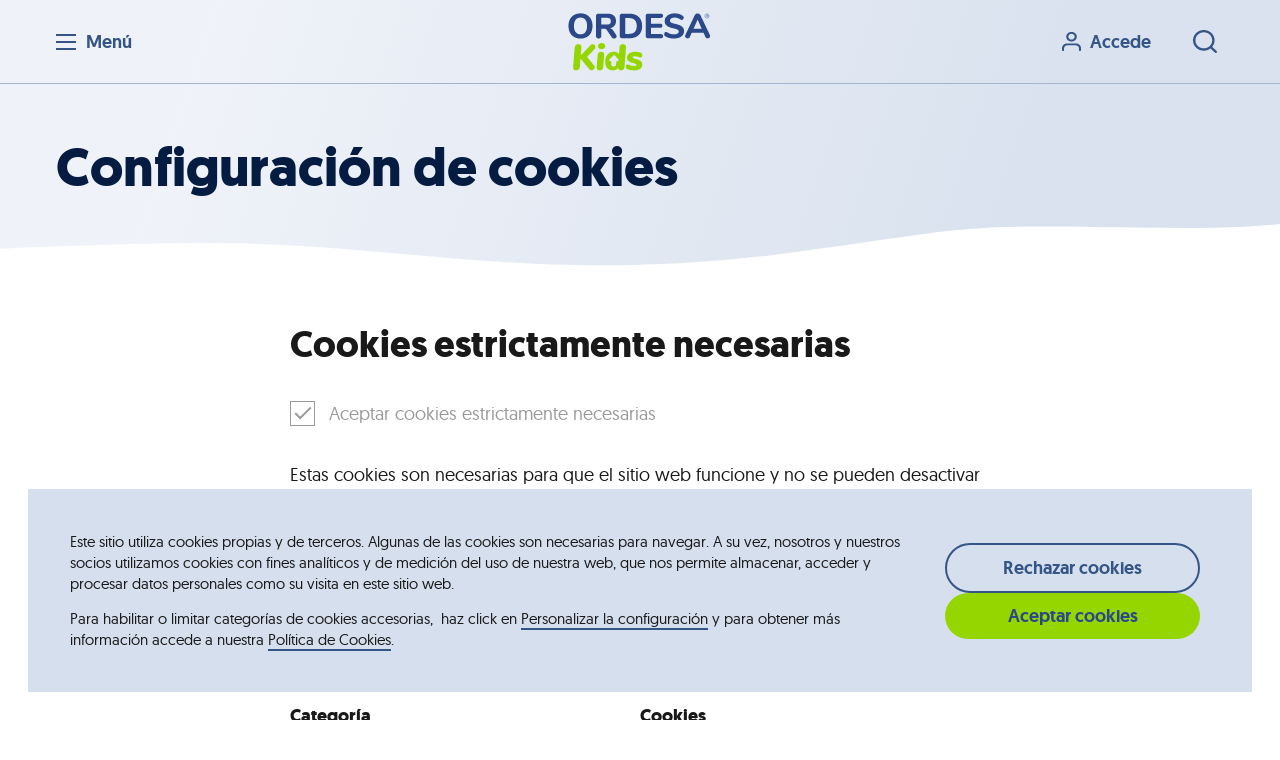

--- FILE ---
content_type: text/html; charset=UTF-8
request_url: https://www.ordesakids.com/configuracion-cookies
body_size: 47922
content:
<!DOCTYPE html>

<html lang="es" dir="ltr" prefix="og: https://ogp.me/ns#" class="no-js pediatric lang-es ltr" data-countrycode="es">
<head>
    <meta charset="utf-8" />
<noscript><style>form.antibot * :not(.antibot-message) { display: none !important; }</style>
</noscript><link rel="canonical" href="https://www.ordesakids.com/configuracion-cookies" />
<meta name="Generator" content="Drupal 11 (https://www.drupal.org)" />
<meta name="MobileOptimized" content="width" />
<meta name="HandheldFriendly" content="true" />
<meta name="viewport" content="width=device-width, initial-scale=1.0" />
<meta property="title" content="Configuración de cookies | Ordesa kids" />
<meta property="description" content="" />
<meta property="og:type" content="website" />
<meta property="og:url" content="/configuracion-cookies" />
<meta property="og:title" content="Configuración de cookies | Ordesa kids" />
<meta property="og:description" content="" />
<meta property="og:image" />
<meta property="twitter:card" content="summary" />
<meta property="twitter:url" content="/configuracion-cookies" />
<meta property="twitter:title" content="Configuración de cookies | Ordesa kids" />
<meta property="twitter:description" content="" />
<meta property="twitter:image" />
<meta name="robots" content="noindex,follow" />
<link rel="icon" href="/core/misc/favicon.ico" type="image/vnd.microsoft.icon" />

        <title>Configuración de cookies | Ordesa kids</title>
        
<script>
    window.dataLayer = window.dataLayer || [];
    function gtag() { dataLayer.push(arguments); }
    gtag('consent', 'default', {
        'ad_storage': 'denied',
        'analytics_storage': 'denied',
        'wait_for_update': 500
    });
    gtag('set', 'ads_data_redaction', true);
    gtag('set', 'url_passthrough', true);
</script>

<script>(function(w,d,s,l,i){w[l]=w[l]||[];w[l].push({'gtm.start':
new Date().getTime(),event:'gtm.js'});var f=d.getElementsByTagName(s)[0],
j=d.createElement(s),dl=l!='dataLayer'?'&l='+l:'';j.async=true;j.src=
'https://www.googletagmanager.com/gtm.js?id='+i+dl;f.parentNode.insertBefore(j,f);
})(window,document,'script','dataLayer','GTM-TJZ6SV7');</script>

                    <style>
    @font-face {
        font-family: 'Geomanist';
        font-style: normal;
        font-weight: 400;
        font-display: swap;
        src: local('Geomanist Regular'), local('Geomanist-Regular'), url(/themes/custom/ordesa/fonts/Geomanist-Regular.woff2) format('woff2'), url(/themes/custom/ordesa/fonts/Geomanist-Regular.woff) format('woff');
    }
    @font-face {
        font-family: 'Geomanist';
        font-style: normal;
        font-weight: 700;
        font-display: swap;
        src: local('Geomanist Bold'), local('Geomanist-Bold'), url(/themes/custom/ordesa/fonts/Geomanist-Bold.woff2) format('woff2'), url(/themes/custom/ordesa/fonts/Geomanist-Bold.woff) format('woff');
    }
    @font-face {
        font-family: 'Geomanist';
        font-style: normal;
        font-weight: 500;
        font-display: swap;
        src: local('Geomanist Medium'), local('Geomanist-Medium'), url(/themes/custom/ordesa/fonts/Geomanist-Medium.woff2) format('woff2'), url(/themes/custom/ordesa/fonts/Geomanist-Medium.woff) format('woff');
    }
</style>
                
<link rel="apple-touch-icon" sizes="57x57" href="/themes/custom/ordesa/img/favicon/pediatric/apple-touch-icon-57x57.png" />
<link rel="apple-touch-icon" sizes="114x114" href="/themes/custom/ordesa/img/favicon/pediatric/apple-touch-icon-114x114.png" />
<link rel="apple-touch-icon" sizes="72x72" href="/themes/custom/ordesa/img/favicon/pediatric/apple-touch-icon-72x72.png" />
<link rel="apple-touch-icon" sizes="144x144" href="/themes/custom/ordesa/img/favicon/pediatric/apple-touch-icon-144x144.png" />
<link rel="apple-touch-icon" sizes="60x60" href="/themes/custom/ordesa/img/favicon/pediatric/apple-touch-icon-60x60.png" />
<link rel="apple-touch-icon" sizes="120x120" href="/themes/custom/ordesa/img/favicon/pediatric/apple-touch-icon-120x120.png" />
<link rel="apple-touch-icon" sizes="76x76" href="/themes/custom/ordesa/img/favicon/pediatric/apple-touch-icon-76x76.png" />
<link rel="apple-touch-icon" sizes="152x152" href="/themes/custom/ordesa/img/favicon/pediatric/apple-touch-icon-152x152.png" />
<link rel="icon" type="image/x-icon" href="/themes/custom/ordesa/img/favicon/pediatric/favicon.ico" />
<link rel="icon" type="image/png" href="/themes/custom/ordesa/img/favicon/pediatric/favicon-196x196.png" sizes="16x196" />
<link rel="icon" type="image/png" href="/themes/custom/ordesa/img/favicon/pediatric/favicon-96x96.png" sizes="9x96" />
<link rel="icon" type="image/png" href="/themes/custom/ordesa/img/favicon/pediatric/favicon-32x32.png" sizes="3x32" />
<link rel="icon" type="image/png" href="/themes/custom/ordesa/img/favicon/pediatric/favicon-16x16.png" sizes="1x16" />
<link rel="icon" type="image/png" href="/themes/custom/ordesa/img/favicon/pediatric/favicon-128.png" sizes="18x128" />
<meta name="msapplication-TileColor" content="#0D2C54" />
<meta name="msapplication-TileImage" content="/themes/custom/ordesa/img/favicon/pediatric/mstile-144x144.png" />
<meta name="msapplication-square70x70logo" content="/themes/custom/ordesa/img/favicon/pediatric/mstile-70x70.png" />
<meta name="msapplication-square150x150logo" content="/themes/custom/ordesa/img/favicon/pediatric/mstile-150x150.png" />
<meta name="msapplication-wide310x150logo" content="/themes/custom/ordesa/img/favicon/pediatric/mstile-310x150.png" />
<meta name="msapplication-square310x310logo" content="/themes/custom/ordesa/img/favicon/pediatric/mstile-310x310.png" />
                <style type="text/css">
                        [role=button],button,input[type=button],input[type=reset],input[type=submit]{appearance:none;background-color:transparent;border:0;box-shadow:none;cursor:pointer;display:inline-block;font-family:inherit;font-size:100%;font-weight:500;padding:0;transition:all .1s ease-out}:disabled[role=button],[attr=disabled][role=button],button:disabled,button[attr=disabled],input:disabled[type=button],input:disabled[type=reset],input:disabled[type=submit],input[attr=disabled][type=button],input[attr=disabled][type=reset],input[attr=disabled][type=submit]{box-shadow:none}[role=button] *,button *,input[type=button] *,input[type=reset] *,input[type=submit] *{pointer-events:none}.form input[type=date],.form input[type=email],.form input[type=number],.form input[type=password],.form input[type=search],.form input[type=tel],.form input[type=text],.form input[type=url],.form select,.form textarea{appearance:none;background:#fff;border:1px solid #d4d4d4;border-radius:0;color:#191919;font-family:Geomanist,Helvetica,Arial,sans-serif;font-size:.69444rem;height:2.41112rem;line-height:1.16667rem;padding:.54445rem .93334rem;width:100%}.form input[type=date][disabled],.form input[type=date][readonly],.form input[type=email][disabled],.form input[type=email][readonly],.form input[type=number][disabled],.form input[type=number][readonly],.form input[type=password][disabled],.form input[type=password][readonly],.form input[type=search][disabled],.form input[type=search][readonly],.form input[type=tel][disabled],.form input[type=tel][readonly],.form input[type=text][disabled],.form input[type=text][readonly],.form input[type=url][disabled],.form input[type=url][readonly],.form select[disabled],.form select[readonly],.form textarea[disabled],.form textarea[readonly]{background:#ebebeb;border:0;color:#999}.form input[type=date].form__state--invalid,.form input[type=date].form__state--invalid:focus,.form input[type=email].form__state--invalid,.form input[type=email].form__state--invalid:focus,.form input[type=number].form__state--invalid,.form input[type=number].form__state--invalid:focus,.form input[type=password].form__state--invalid,.form input[type=password].form__state--invalid:focus,.form input[type=search].form__state--invalid,.form input[type=search].form__state--invalid:focus,.form input[type=tel].form__state--invalid,.form input[type=tel].form__state--invalid:focus,.form input[type=text].form__state--invalid,.form input[type=text].form__state--invalid:focus,.form input[type=url].form__state--invalid,.form input[type=url].form__state--invalid:focus,.form select.form__state--invalid,.form select.form__state--invalid:focus,.form textarea.form__state--invalid,.form textarea.form__state--invalid:focus{background:#fff!important;border-color:#c85c5c!important}.form input[type=date].valid span.form__valid-icon,.form input[type=email].valid span.form__valid-icon,.form input[type=number].valid span.form__valid-icon,.form input[type=password].valid span.form__valid-icon,.form input[type=search].valid span.form__valid-icon,.form input[type=tel].valid span.form__valid-icon,.form input[type=text].valid span.form__valid-icon,.form input[type=url].valid span.form__valid-icon,.form select.valid span.form__valid-icon,.form textarea.valid span.form__valid-icon{display:block}.form input[type=radio].form__state--invalid~.checkmark{background:#fff;border-color:#c85c5c}.form select{padding:0 2.17778rem 0 .93334rem}html.rtl .form input[type=date]{display:flex;flex-direction:row-reverse;text-align:right}.form .input{position:relative}.form .input svg{fill:#488f69;display:none;position:absolute;right:.38889rem;top:50%;transform:translateY(-50%)}html.rtl .form .input svg{left:.38889rem;right:inherit}.form .input .input__calendar svg{fill:#000;display:block;height:20px;right:1.16667rem;top:12px;transform:translateY(0);width:20px}html.rtl .form .input .input__calendar svg{left:1.16667rem;right:inherit}.form .input--calendar input[type=text][readonly]{background-color:#fff;border:1px solid #d4d4d4;color:#191919;cursor:pointer}.form .input input.valid~svg{display:block}.form .input input.valid{padding-right:1.94445rem}html.rtl .form .input input.valid{padding-left:1.94445rem;padding-right:.93334rem}html.rtl .form label{text-align:right}.form label.error{color:#c85c5c;margin:.38889rem 0 0}.cookies-message .link,.country-switcher-banner a,.form a:not([class]),.login-form__link a{border-bottom:2px solid #355586!important;color:#191919;cursor:pointer;text-decoration:none;transition:color .1s ease-out;will-change:color}.cookies-message .non-touch .link:hover,.country-switcher-banner .non-touch a:hover,.form .non-touch a:hover:not([class]),.login-form__link .non-touch a:hover,.non-touch .cookies-message .link:hover,.non-touch .country-switcher-banner a:hover,.non-touch .form a:hover:not([class]),.non-touch .login-form__link a:hover{color:#355586}html.rtl .breadcrumbs .u-icon svg{-ms-filter:"FlipH";filter:FlipH;-webkit-transform:scaleX(-1);-moz-transform:scaleX(-1);transform:scaleX(-1)}.form input[type=date],.form input[type=email],.form input[type=number],.form input[type=password],.form input[type=search],.form input[type=tel],.form input[type=text],.form input[type=url],.form label.error,.form select,.form span.form__state--invalid,.form strong.form__state--invalid,.form textarea,.form__fieldset em,.p-small,.subtitle,.tag{font-size:.83333rem;line-height:1.16667rem}.p-big{font-size:1.2rem;line-height:1.94445rem}.form .confirm-remove>.button,.form .confirm-remove>button,.form .confirm-remove>input[type=submit]:not(.field-add-more-submit),.form .paragraphs-dropbutton-wrapper>.button,.form .paragraphs-dropbutton-wrapper>button,.form .paragraphs-dropbutton-wrapper>input[type=submit]:not(.field-add-more-submit),.form .restore>.button,.form .restore>button,.form .restore>input[type=submit]:not(.field-add-more-submit),.form__element.is-checkbox .input-checkbox{font-size:1rem;font-weight:400;letter-spacing:0;line-height:1.55556rem}a,abbr,acronym,address,applet,article,aside,audio,b,big,blockquote,body,canvas,caption,center,cite,code,dd,del,details,dfn,div,dl,dt,em,embed,fieldset,figcaption,figure,footer,form,h1,h2,h3,h4,h5,h6,header,hgroup,html,i,iframe,img,ins,kbd,label,legend,li,mark,menu,nav,object,ol,output,p,pre,q,ruby,s,samp,section,small,span,strike,strong,sub,summary,sup,table,tbody,td,tfoot,th,thead,time,tr,tt,u,ul,var,video{border:0;font:inherit;font-size:100%;margin:0;padding:0;vertical-align:baseline}article,aside,details,figcaption,figure,footer,header,hgroup,menu,nav,section{display:block}blockquote,q{quotes:none}ol,ul{list-style:none}blockquote:after,blockquote:before,q:after,q:before{content:none}iframe{border:0}img{-ms-interpolation-mode:bicubic;display:block;height:auto;max-width:100%;width:auto}table{border-collapse:collapse;border-spacing:0}*,:after,:before{-webkit-font-smoothing:antialiased!important;font-smoothing:antialiased!important;-moz-osx-font-smoothing:grayscale!important;-moz-box-sizing:border-box;-webkit-box-sizing:border-box;box-sizing:border-box;text-rendering:optimizeLegibility!important}html{touch-action:manipulation}body,html{position:relative}.visually-hidden{display:none}.form-item-ordesa-age div,.form-item-ordesa-age label{display:none!important}body,html{text-size-adjust:100%;color:#191919;font-family:Geomanist,Helvetica,Arial,sans-serif;font-size:18px;font-weight:400;line-height:1.55556}.title1,h1{font-size:2.0736rem;font-weight:700;line-height:2.72223rem}@media screen and (min-width:1024px){.title1,h1{font-size:2.98598rem;line-height:3.11112rem}}.title2,h2{font-size:1.728rem;font-weight:700;line-height:2.33334rem}@media screen and (min-width:1024px){.title2,h2{font-size:2.0736rem;line-height:2.33334rem}}.title3,h3{font-size:1.44rem;font-weight:700;line-height:1.94445rem}@media screen and (min-width:1024px){.title3,h3{font-size:1.728rem;line-height:1.94445rem}}@media only screen and (max-width:374px){.title1{hyphens:auto}}.title1+p{margin-top:1.55556rem}.tag{letter-spacing:3px;text-transform:uppercase}b,strong{font-weight:700}em,i{font-style:italic}a{color:#191919;cursor:pointer;text-decoration:none;transition:color .1s ease-out;will-change:color}.non-touch a:hover{color:#355586}.u-flex{display:flex}.u-flex--wrap{flex-wrap:wrap}.u-flex--center{justify-content:center}.u-flex--align-center,.u-flex--center{align-items:center}.u-flex--justify-center{justify-content:center}@media screen and (min-width:375px){.u-flex--s375{display:flex!important}.u-flex--s375-center{align-items:center;justify-content:center}.u-flex--s375-wrap{flex-wrap:wrap}}@media screen and (min-width:480px){.u-flex--s480{display:flex!important}.u-flex--s480-center{align-items:center;justify-content:center}.u-flex--s480-wrap{flex-wrap:wrap}}@media screen and (min-width:768px){.u-flex--s768{display:flex!important}.u-flex--s768-center{align-items:center;justify-content:center}.u-flex--s768-wrap{flex-wrap:wrap}}@media screen and (min-width:1024px){.u-flex--s1024{display:flex!important}.u-flex--s1024-center{align-items:center;justify-content:center}.u-flex--s1024-wrap{flex-wrap:wrap}}@media screen and (min-width:1280px){.u-flex--s1280{display:flex!important}.u-flex--s1280-center{align-items:center;justify-content:center}.u-flex--s1280-wrap{flex-wrap:wrap}}@media screen and (min-width:1440px){.u-flex--s1440{display:flex!important}.u-flex--s1440-center{align-items:center;justify-content:center}.u-flex--s1440-wrap{flex-wrap:wrap}}@media screen and (min-width:1535px){.u-flex--s1535{display:flex!important}.u-flex--s1535-center{align-items:center;justify-content:center}.u-flex--s1535-wrap{flex-wrap:wrap}}@media screen and (min-width:1560px){.u-flex--s1560{display:flex!important}.u-flex--s1560-center{align-items:center;justify-content:center}.u-flex--s1560-wrap{flex-wrap:wrap}}@media screen and (min-width:1920px){.u-flex--s1920{display:flex!important}.u-flex--s1920-center{align-items:center;justify-content:center}.u-flex--s1920-wrap{flex-wrap:wrap}}.u-flex--inline{display:inline-flex}@media screen and (min-width:375px){.u-flex--s375-inline{display:inline-flex!important}}@media screen and (min-width:480px){.u-flex--s480-inline{display:inline-flex!important}}@media screen and (min-width:768px){.u-flex--s768-inline{display:inline-flex!important}}@media screen and (min-width:1024px){.u-flex--s1024-inline{display:inline-flex!important}}@media screen and (min-width:1280px){.u-flex--s1280-inline{display:inline-flex!important}}@media screen and (min-width:1440px){.u-flex--s1440-inline{display:inline-flex!important}}@media screen and (min-width:1535px){.u-flex--s1535-inline{display:inline-flex!important}}@media screen and (min-width:1560px){.u-flex--s1560-inline{display:inline-flex!important}}@media screen and (min-width:1920px){.u-flex--s1920-inline{display:inline-flex!important}}.u-flex--s375-3{flex-basis:100%;max-width:100%}@media screen and (min-width:375px){.u-flex--s375-3{flex-basis:25%;max-width:25%}}.u-flex--s375-4{flex-basis:100%;max-width:100%}@media screen and (min-width:375px){.u-flex--s375-4{flex-basis:33.33333%;max-width:33.33333%}}.u-flex--s375-5{flex-basis:100%;max-width:100%}@media screen and (min-width:375px){.u-flex--s375-5{flex-basis:41.66667%;max-width:41.66667%}}.u-flex--s375-6{flex-basis:100%;max-width:100%}@media screen and (min-width:375px){.u-flex--s375-6{flex-basis:50%;max-width:50%}}.u-flex--s375-9{flex-basis:100%;max-width:100%}@media screen and (min-width:375px){.u-flex--s375-9{flex-basis:75%;max-width:75%}}.u-flex--s375-12{flex-basis:100%;max-width:100%}@media screen and (min-width:375px){.u-flex--s375-12{flex-basis:100%;max-width:100%}}.u-flex--s480-3{flex-basis:100%;max-width:100%}@media screen and (min-width:480px){.u-flex--s480-3{flex-basis:25%;max-width:25%}}.u-flex--s480-4{flex-basis:100%;max-width:100%}@media screen and (min-width:480px){.u-flex--s480-4{flex-basis:33.33333%;max-width:33.33333%}}.u-flex--s480-5{flex-basis:100%;max-width:100%}@media screen and (min-width:480px){.u-flex--s480-5{flex-basis:41.66667%;max-width:41.66667%}}.u-flex--s480-6{flex-basis:100%;max-width:100%}@media screen and (min-width:480px){.u-flex--s480-6{flex-basis:50%;max-width:50%}}.u-flex--s480-9{flex-basis:100%;max-width:100%}@media screen and (min-width:480px){.u-flex--s480-9{flex-basis:75%;max-width:75%}}.u-flex--s480-12{flex-basis:100%;max-width:100%}@media screen and (min-width:480px){.u-flex--s480-12{flex-basis:100%;max-width:100%}}.u-flex--s768-3{flex-basis:100%;max-width:100%}@media screen and (min-width:768px){.u-flex--s768-3{flex-basis:25%;max-width:25%}}.u-flex--s768-4{flex-basis:100%;max-width:100%}@media screen and (min-width:768px){.u-flex--s768-4{flex-basis:33.33333%;max-width:33.33333%}}.u-flex--s768-5{flex-basis:100%;max-width:100%}@media screen and (min-width:768px){.u-flex--s768-5{flex-basis:41.66667%;max-width:41.66667%}}.u-flex--s768-6{flex-basis:100%;max-width:100%}@media screen and (min-width:768px){.u-flex--s768-6{flex-basis:50%;max-width:50%}}.u-flex--s768-9{flex-basis:100%;max-width:100%}@media screen and (min-width:768px){.u-flex--s768-9{flex-basis:75%;max-width:75%}}.u-flex--s768-12{flex-basis:100%;max-width:100%}@media screen and (min-width:768px){.u-flex--s768-12{flex-basis:100%;max-width:100%}}.u-flex--s1024-3{flex-basis:100%;max-width:100%}@media screen and (min-width:1024px){.u-flex--s1024-3{flex-basis:25%;max-width:25%}}.u-flex--s1024-4{flex-basis:100%;max-width:100%}@media screen and (min-width:1024px){.u-flex--s1024-4{flex-basis:33.33333%;max-width:33.33333%}}.u-flex--s1024-5{flex-basis:100%;max-width:100%}@media screen and (min-width:1024px){.u-flex--s1024-5{flex-basis:41.66667%;max-width:41.66667%}}.u-flex--s1024-6{flex-basis:100%;max-width:100%}@media screen and (min-width:1024px){.u-flex--s1024-6{flex-basis:50%;max-width:50%}}.u-flex--s1024-9{flex-basis:100%;max-width:100%}@media screen and (min-width:1024px){.u-flex--s1024-9{flex-basis:75%;max-width:75%}}.u-flex--s1024-12{flex-basis:100%;max-width:100%}@media screen and (min-width:1024px){.u-flex--s1024-12{flex-basis:100%;max-width:100%}}.u-flex--s1280-3{flex-basis:100%;max-width:100%}@media screen and (min-width:1280px){.u-flex--s1280-3{flex-basis:25%;max-width:25%}}.u-flex--s1280-4{flex-basis:100%;max-width:100%}@media screen and (min-width:1280px){.u-flex--s1280-4{flex-basis:33.33333%;max-width:33.33333%}}.u-flex--s1280-5{flex-basis:100%;max-width:100%}@media screen and (min-width:1280px){.u-flex--s1280-5{flex-basis:41.66667%;max-width:41.66667%}}.u-flex--s1280-6{flex-basis:100%;max-width:100%}@media screen and (min-width:1280px){.u-flex--s1280-6{flex-basis:50%;max-width:50%}}.u-flex--s1280-9{flex-basis:100%;max-width:100%}@media screen and (min-width:1280px){.u-flex--s1280-9{flex-basis:75%;max-width:75%}}.u-flex--s1280-12{flex-basis:100%;max-width:100%}@media screen and (min-width:1280px){.u-flex--s1280-12{flex-basis:100%;max-width:100%}}.u-flex--s1440-3{flex-basis:100%;max-width:100%}@media screen and (min-width:1440px){.u-flex--s1440-3{flex-basis:25%;max-width:25%}}.u-flex--s1440-4{flex-basis:100%;max-width:100%}@media screen and (min-width:1440px){.u-flex--s1440-4{flex-basis:33.33333%;max-width:33.33333%}}.u-flex--s1440-5{flex-basis:100%;max-width:100%}@media screen and (min-width:1440px){.u-flex--s1440-5{flex-basis:41.66667%;max-width:41.66667%}}.u-flex--s1440-6{flex-basis:100%;max-width:100%}@media screen and (min-width:1440px){.u-flex--s1440-6{flex-basis:50%;max-width:50%}}.u-flex--s1440-9{flex-basis:100%;max-width:100%}@media screen and (min-width:1440px){.u-flex--s1440-9{flex-basis:75%;max-width:75%}}.u-flex--s1440-12{flex-basis:100%;max-width:100%}@media screen and (min-width:1440px){.u-flex--s1440-12{flex-basis:100%;max-width:100%}}.u-flex--s1535-3{flex-basis:100%;max-width:100%}@media screen and (min-width:1535px){.u-flex--s1535-3{flex-basis:25%;max-width:25%}}.u-flex--s1535-4{flex-basis:100%;max-width:100%}@media screen and (min-width:1535px){.u-flex--s1535-4{flex-basis:33.33333%;max-width:33.33333%}}.u-flex--s1535-5{flex-basis:100%;max-width:100%}@media screen and (min-width:1535px){.u-flex--s1535-5{flex-basis:41.66667%;max-width:41.66667%}}.u-flex--s1535-6{flex-basis:100%;max-width:100%}@media screen and (min-width:1535px){.u-flex--s1535-6{flex-basis:50%;max-width:50%}}.u-flex--s1535-9{flex-basis:100%;max-width:100%}@media screen and (min-width:1535px){.u-flex--s1535-9{flex-basis:75%;max-width:75%}}.u-flex--s1535-12{flex-basis:100%;max-width:100%}@media screen and (min-width:1535px){.u-flex--s1535-12{flex-basis:100%;max-width:100%}}.u-flex--s1560-3{flex-basis:100%;max-width:100%}@media screen and (min-width:1560px){.u-flex--s1560-3{flex-basis:25%;max-width:25%}}.u-flex--s1560-4{flex-basis:100%;max-width:100%}@media screen and (min-width:1560px){.u-flex--s1560-4{flex-basis:33.33333%;max-width:33.33333%}}.u-flex--s1560-5{flex-basis:100%;max-width:100%}@media screen and (min-width:1560px){.u-flex--s1560-5{flex-basis:41.66667%;max-width:41.66667%}}.u-flex--s1560-6{flex-basis:100%;max-width:100%}@media screen and (min-width:1560px){.u-flex--s1560-6{flex-basis:50%;max-width:50%}}.u-flex--s1560-9{flex-basis:100%;max-width:100%}@media screen and (min-width:1560px){.u-flex--s1560-9{flex-basis:75%;max-width:75%}}.u-flex--s1560-12{flex-basis:100%;max-width:100%}@media screen and (min-width:1560px){.u-flex--s1560-12{flex-basis:100%;max-width:100%}}.u-flex--s1920-3{flex-basis:100%;max-width:100%}@media screen and (min-width:1920px){.u-flex--s1920-3{flex-basis:25%;max-width:25%}}.u-flex--s1920-4{flex-basis:100%;max-width:100%}@media screen and (min-width:1920px){.u-flex--s1920-4{flex-basis:33.33333%;max-width:33.33333%}}.u-flex--s1920-5{flex-basis:100%;max-width:100%}@media screen and (min-width:1920px){.u-flex--s1920-5{flex-basis:41.66667%;max-width:41.66667%}}.u-flex--s1920-6{flex-basis:100%;max-width:100%}@media screen and (min-width:1920px){.u-flex--s1920-6{flex-basis:50%;max-width:50%}}.u-flex--s1920-9{flex-basis:100%;max-width:100%}@media screen and (min-width:1920px){.u-flex--s1920-9{flex-basis:75%;max-width:75%}}.u-flex--s1920-12{flex-basis:100%;max-width:100%}@media screen and (min-width:1920px){.u-flex--s1920-12{flex-basis:100%;max-width:100%}}.u-flex--align-start{align-items:flex-start}.u-flex--align-end{align-items:flex-end}.u-flex--justify-start{justify-content:flex-start}.u-flex--justify-end{justify-content:flex-end}.u-flex--justify-between{justify-content:space-between}.u-flex--justify-around{justify-content:space-around}.u-flex--reverse{flex-direction:row-reverse}.u-flex--column{flex-direction:column}.u-flex--column.u-flex--reverse{flex-direction:column-reverse}.u-wrapper{max-width:1440px}.u-wrapper,.u-wrapper--reading{height:100%;margin:0 auto;padding-left:1.55556rem;padding-right:1.55556rem}@media screen and (min-width:768px){.u-wrapper:not(.u-wrapper--reading){padding-left:3.11112rem;padding-right:3.11112rem}}@media screen and (min-width:1552px){.u-wrapper:not(.u-wrapper--reading){padding-left:0;padding-right:0}}.u-wrapper--reading{max-width:700px}@media screen and (min-width:812px){.u-wrapper--reading{padding-left:0;padding-right:0}}.u-wrapper--collapse{padding-left:0!important;padding-right:0!important}@media screen and (max-width:374px){.u-wrapper.u-wrapper--collapse-s375{padding-left:0;padding-right:0}}@media screen and (max-width:479px){.u-wrapper.u-wrapper--collapse-s480{padding-left:0;padding-right:0}}@media screen and (max-width:767px){.u-wrapper.u-wrapper--collapse-s768{padding-left:0;padding-right:0}}@media screen and (max-width:1023px){.u-wrapper.u-wrapper--collapse-s1024{padding-left:0;padding-right:0}}@media screen and (max-width:1279px){.u-wrapper.u-wrapper--collapse-s1280{padding-left:0;padding-right:0}}@media screen and (max-width:1439px){.u-wrapper.u-wrapper--collapse-s1440{padding-left:0;padding-right:0}}@media screen and (max-width:1534px){.u-wrapper.u-wrapper--collapse-s1535{padding-left:0;padding-right:0}}@media screen and (max-width:1559px){.u-wrapper.u-wrapper--collapse-s1560{padding-left:0;padding-right:0}}@media screen and (max-width:1919px){.u-wrapper.u-wrapper--collapse-s1920{padding-left:0;padding-right:0}}.animate{opacity:0;position:relative;transition:opacity .5s ease-out;will-change:opacity}.animate.animated{opacity:1}.animate--up{transform:translateY(20px);transition:opacity .5s ease-out,transform .5s ease-out;will-change:opacity,transform}@media screen and (min-width:768px){.animate--up{transform:translateY(35px)}}.animate--up.animated{transform:translateY(0)}.u-hide{display:none!important}.u-show{display:block!important}html:not(.no-js) .u-hide--js{display:none!important}.u-sr-only{height:1px;left:-999999px;overflow:hidden;position:absolute;top:auto;width:1px}html.rtl .u-sr-only{left:inherit;right:-999999px}@media screen and (min-width:375px){.u-hide--s375{display:none!important}.u-show--s375{display:block!important}}@media screen and (min-width:480px){.u-hide--s480{display:none!important}.u-show--s480{display:block!important}}@media screen and (min-width:768px){.u-hide--s768{display:none!important}.u-show--s768{display:block!important}}@media screen and (min-width:1024px){.u-hide--s1024{display:none!important}.u-show--s1024{display:block!important}}@media screen and (min-width:1280px){.u-hide--s1280{display:none!important}.u-show--s1280{display:block!important}}@media screen and (min-width:1440px){.u-hide--s1440{display:none!important}.u-show--s1440{display:block!important}}@media screen and (min-width:1535px){.u-hide--s1535{display:none!important}.u-show--s1535{display:block!important}}@media screen and (min-width:1560px){.u-hide--s1560{display:none!important}.u-show--s1560{display:block!important}}@media screen and (min-width:1920px){.u-hide--s1920{display:none!important}.u-show--s1920{display:block!important}}.u-align-center{text-align:center}.u-icon{display:inline-block}.u-icon svg{fill:currentColor;display:block;height:1.77778rem;width:1.77778rem}.icon-reviewer svg{fill:none!important}.skip-links__link{background:#fff;color:#000;left:-100%;padding:1rem;position:absolute;width:300px}.skip-links__link:focus{left:calc(50% - 150px);z-index:2}.hamburger{align-items:center;background-color:transparent;border:0;color:inherit;font-weight:500;padding-left:30px;position:relative;width:auto}.non-touch .hamburger:hover{opacity:.5}.hamburger *{pointer-events:none}.hamburger__icon{left:0;position:relative;top:calc(50% - 1px)}.hamburger__icon,.hamburger__icon:after,.hamburger__icon:before{background:currentColor;border-radius:0;display:block;height:2px;opacity:1;position:absolute;transform:rotate(0deg);transition:transform .3s ease-in-out,top .3s ease-in-out,left .3s ease-in-out,width .3s ease-in-out,right .3s ease-in-out;width:20px}.hamburger__icon:after,.hamburger__icon:before{content:""}.hamburger__icon:before{top:-7px}.hamburger__icon:after{top:7px}.is-active .hamburger__icon{transform:rotate(45deg)}.is-active .hamburger__icon:after{transform:rotate(-90deg)}.is-active .hamburger__icon:after,.is-active .hamburger__icon:before{top:0}.is-active .hamburger__icon,.is-active .hamburger__icon:after,.is-active .hamburger__icon:before{width:22px}.header{border-bottom:1px solid #a7b5c9;color:#355586;height:4.66668rem;left:0;padding:.77778rem 0;position:fixed;top:0;width:100%;will-change:transform;z-index:10}@media print{.header{border-bottom:0;position:relative}.header .header__buttons,.header .header__menu{display:none}}html.rtl .header{left:inherit;right:0}.header--home{border-bottom:0;color:#fff}.header--home .header__logo svg,.header--home .header__logo svg path:not([class]){fill:#fff}.blevit .header--home .header__logo svg,.blevit .header--home .header__logo svg path:not([class]),.colnatur .header--home .header__logo svg,.colnatur .header--home .header__logo svg path:not([class]),.pediatric .header--home .header__logo svg,.pediatric .header--home .header__logo svg path,.sodein .header--home .header__logo svg,.sodein .header--home .header__logo svg path:not([class]){fill:#fff!important}.sodein .header--home .header__logo span{display:flex!important;max-width:100%}.sodein .header--home .header__logo span~*{display:none!important}.products .header--home .header__logo svg{height:2.72223rem}.header--home .header__buttons-item,.header--home .header__buttons-item--gray,.header--home .header__hamburger button,.header--home .header__logo svg path{transition:fill .4s ease-out,color .4s ease-out}.header--home .header__buttons-item,.header--home .header__hamburger button{color:#fff}.non-touch .header--home .header__buttons-item:hover,.non-touch .header--home .header__hamburger button:hover{color:currentColor}.header--home .header__buttons-item--gray{color:hsla(0,0%,100%,.5)}.hamburger-opened .header--home,.menu-opened .header--home:not(.is-active),.scroll-down .header--home,.scroll-up .header--home,.u-noscroll .header--home{color:#355586}.hamburger-opened .header--home .header__logo svg,.hamburger-opened .header--home .header__logo svg path:not([class]),.menu-opened .header--home:not(.is-active) .header__logo svg,.menu-opened .header--home:not(.is-active) .header__logo svg path:not([class]),.scroll-down .header--home .header__logo svg,.scroll-down .header--home .header__logo svg path:not([class]),.scroll-up .header--home .header__logo svg,.scroll-up .header--home .header__logo svg path:not([class]),.u-noscroll .header--home .header__logo svg,.u-noscroll .header--home .header__logo svg path:not([class]){fill:#355586}.hamburger-opened .header--home .header__buttons-item,.hamburger-opened .header--home .header__hamburger button,.menu-opened .header--home:not(.is-active) .header__buttons-item,.menu-opened .header--home:not(.is-active) .header__hamburger button,.scroll-down .header--home .header__buttons-item,.scroll-down .header--home .header__hamburger button,.scroll-up .header--home .header__buttons-item,.scroll-up .header--home .header__hamburger button,.u-noscroll .header--home .header__buttons-item,.u-noscroll .header--home .header__hamburger button{color:#355586}.hamburger-opened .header--home .header__buttons-item--gray,.menu-opened .header--home:not(.is-active) .header__buttons-item--gray,.scroll-down .header--home .header__buttons-item--gray,.scroll-up .header--home .header__buttons-item--gray,.u-noscroll .header--home .header__buttons-item--gray{color:#8a9ebc}.colnatur.hamburger-opened .header--home .header__logo svg path:first-of-type,.colnatur.menu-opened .header--home:not(.is-active) .header__logo svg path:first-of-type,.colnatur.scroll-down .header--home .header__logo svg path:first-of-type,.colnatur.scroll-up .header--home .header__logo svg path:first-of-type,.colnatur.u-noscroll .header--home .header__logo svg path:first-of-type{fill:#ffa400!important}.colnatur.hamburger-opened .header--home .header__logo svg path:nth-of-type(2),.colnatur.menu-opened .header--home:not(.is-active) .header__logo svg path:nth-of-type(2),.colnatur.scroll-down .header--home .header__logo svg path:nth-of-type(2),.colnatur.scroll-up .header--home .header__logo svg path:nth-of-type(2),.colnatur.u-noscroll .header--home .header__logo svg path:nth-of-type(2){fill:#355586!important}.pediatric.hamburger-opened .header--home .header__logo svg path.green,.pediatric.menu-opened .header--home:not(.is-active) .header__logo svg path.green,.pediatric.scroll-down .header--home .header__logo svg path.green,.pediatric.scroll-up .header--home .header__logo svg path.green,.pediatric.u-noscroll .header--home .header__logo svg path.green{fill:#95d600!important}.pediatric.hamburger-opened .header--home .header__logo svg path.main,.pediatric.menu-opened .header--home:not(.is-active) .header__logo svg path.main,.pediatric.scroll-down .header--home .header__logo svg path.main,.pediatric.scroll-up .header--home .header__logo svg path.main,.pediatric.u-noscroll .header--home .header__logo svg path.main{fill:#2b488b!important}.sodein.hamburger-opened .header--home .header__logo svg,.sodein.hamburger-opened .header--home .header__logo svg path:not([class]),.sodein.menu-opened .header--home:not(.is-active) .header__logo svg,.sodein.menu-opened .header--home:not(.is-active) .header__logo svg path:not([class]),.sodein.scroll-down .header--home .header__logo svg,.sodein.scroll-down .header--home .header__logo svg path:not([class]),.sodein.scroll-up .header--home .header__logo svg,.sodein.scroll-up .header--home .header__logo svg path:not([class]),.sodein.u-noscroll .header--home .header__logo svg,.sodein.u-noscroll .header--home .header__logo svg path:not([class]){fill:inherit!important}.sodein.hamburger-opened .header--home .header__logo span,.sodein.menu-opened .header--home:not(.is-active) .header__logo span,.sodein.scroll-down .header--home .header__logo span,.sodein.scroll-up .header--home .header__logo span,.sodein.u-noscroll .header--home .header__logo span{display:none!important}.sodein.hamburger-opened .header--home .header__logo span~*,.sodein.menu-opened .header--home:not(.is-active) .header__logo span~*,.sodein.scroll-down .header--home .header__logo span~*,.sodein.scroll-up .header--home .header__logo span~*,.sodein.u-noscroll .header--home .header__logo span~*{display:block!important}.blevit.hamburger-opened .header--home .header__logo svg path,.blevit.menu-opened .header--home:not(.is-active) .header__logo svg path,.blevit.scroll-down .header--home .header__logo svg path,.blevit.scroll-up .header--home .header__logo svg path,.blevit.u-noscroll .header--home .header__logo svg path{fill:#f15348!important}@media screen and (max-width:767px){.header{transform:translateY(0);transition:transform .3s ease-out}.header__wrapper{flex-direction:row-reverse}.menu-opened .header:not(.is-active),.scroll-down .header{transform:translateY(-100%)}.scroll-down .header{transition:all .3s ease-out}.hamburger-opened .header,.scroll-down .header,.scroll-up .header{background-color:#fff}.hamburger-opened .header--home,.scroll-down .header--home,.scroll-up .header--home,.u-noscroll .header--home{border-bottom:1px solid #a7b5c9}}@media screen and (min-width:768px){.header{height:4.66668rem;padding:1.16667rem 0;transition:background-color .3s ease-out}.menu-opened .header:not(.is-active),.scroll-down .header,.scroll-up .header{background-color:#fff}.header--home{transition:background-color .3s ease-out,border-bottom .3s ease-out}.hamburger-opened .header--home,.menu-opened .header--home:not(.is-active),.scroll-down .header--home,.scroll-up .header--home,.u-noscroll .header--home{border-bottom:1px solid #a7b5c9}.header__hamburger{align-items:center;display:flex;justify-content:flex-start}}@media screen and (min-width:768px) and (max-width:1023px){.header{font-size:.88889rem}.header .header__buttons-item .u-icon svg{height:20px;width:20px}}@media screen and (max-width:767px){.header__hamburger{margin-left:.77778rem}html.rtl .header__hamburger{margin-left:0;margin-right:.77778rem}}.header__buttons svg,.header__hamburger svg,.header__logo svg,.header__menu svg{pointer-events:none}@media screen and (min-width:768px){.header__buttons,.header__hamburger,.header__logo,.header__menu{display:flex!important;flex:1 1 0}}.header .u-wrapper{position:relative}.header__hamburger svg,.header__hamburger svg path:not([class]),.header__logo svg,.header__logo svg path:not([class]){fill:#355586;pointer-events:none}.colnatur .header .header__logo svg path:first-of-type{fill:#001b72}.colnatur .header .header__logo svg path:nth-of-type(2){fill:#355586}.colnatur.lang-ar .header .header__logo svg path,.colnatur.lang-en[data-countrycode=me] .header .header__logo svg path{fill:#000}.colnatur.lang-ar.scroll-down .header .header__logo svg path,.colnatur.lang-ar.scroll-up .header .header__logo svg path,.colnatur.lang-en[data-countrycode=me].scroll-down .header .header__logo svg path,.colnatur.lang-en[data-countrycode=me].scroll-up .header .header__logo svg path{fill:#000!important}.sodein .header .header__logo svg,.sodein .header .header__logo svg path:not([class]){fill:inherit}.sodein .header .header__logo span{display:none}.sodein .header .header__logo svg{max-height:1.33333rem;width:9.72222rem}@media screen and (min-width:768px){.sodein .header .header__logo svg{max-height:2.11111rem;width:15.38889rem}}.blevit .header .header__logo svg path{fill:#f15348}.academic .header .header__logo svg{max-height:3.88889rem;width:12.22222rem}.academichealthy .header .header__logo svg,.academicwomen .header .header__logo svg{max-height:3.88889rem;width:12rem}.header__logo{max-width:45%}.header__logo svg{max-height:3.88889rem;width:8.05556rem}.header__logo img{max-width:100px}@media screen and (min-width:768px){.header__logo{max-width:inherit;text-align:center}.header__logo img{max-width:180px}}.header__buttons>*{border-top:1px solid #a7b5c9;padding:1.16667rem 1.55556rem}@media screen and (min-width:768px){.header__buttons>*{border-top:none;padding:1.16667rem 0}}.header__buttons-item{color:#355586;font-weight:500;text-decoration:none}.non-touch .header__buttons-item:hover{opacity:.5}.header__buttons-item .u-icon{margin-right:.38889rem}html.rtl .header__buttons-item .u-icon{margin-left:.38889rem;margin-right:0}.header__buttons-item .u-icon:last-child{margin:0}.header__buttons-item .u-icon,.header__buttons-item .u-icon svg{height:1.33333rem;width:1.33333rem}.header__buttons-item--search .u-icon:first-child{display:block}.header__buttons-item--search .u-icon:last-child,.header__buttons-item--search.active .u-icon:first-child{display:none}.header__buttons-item--search.active .u-icon:last-child{display:block}.header__buttons-item--gray{color:#8a9ebc}@media screen and (max-width:767px){.header__buttons{display:none}}@media screen and (min-width:768px){.header__buttons .header__buttons-item{margin-left:.55556rem}html.rtl .header__buttons .header__buttons-item{margin-left:inherit;margin-right:.55556rem}}@media screen and (min-width:1024px){.header__buttons .header__buttons-item{margin-left:1.16667rem}html.rtl .header__buttons .header__buttons-item{margin-left:inherit;margin-right:1.16667rem}}@media screen and (min-width:1280px){.header__buttons .header__buttons-item{margin-left:2.33334rem}html.rtl .header__buttons .header__buttons-item{margin-left:inherit;margin-right:2.33334rem}}.user-settings{background:#fff;border:1px solid #ebebeb!important;height:auto;left:auto;max-width:12.22222rem;opacity:0;padding:1.16667rem;pointer-events:none;position:absolute;right:6.38889rem;top:0;transition:opacity .15s linear,top .15s ease-in-out;width:100%;z-index:9}html.rtl .user-settings{left:6.38889rem;right:auto}.user-settings.active{left:auto;opacity:1;pointer-events:auto;top:calc(4.66668rem - 35px)}html.rtl .user-settings.active{left:6.38889rem;right:auto}.user-settings__list{margin-top:.38889rem;padding:0 1.55556rem}.user-settings__item:last-child{border-top:1px solid #d4d4d4;margin-bottom:0;margin-top:.77778rem;padding-top:.77778rem}.user-settings__user{margin-bottom:.77778rem;padding-top:0}.user-settings__button{color:#355586;font-weight:500;text-transform:none}.user-settings__button .u-icon{display:inline-block;margin:0 .38889rem 0 0}html.rtl .user-settings__button .u-icon{margin:0 0 0 .38889rem}.user-settings__button .u-icon svg{height:20px;width:20px}.non-touch .user-settings__button:hover{opacity:.5}.user-settings__button--gray{color:#8a9ebc}.non-touch .user-settings__button--gray:hover{opacity:.5}@media screen and (min-width:1552px){.user-settings{right:2.77778rem}html.rtl .user-settings{left:2.77778rem;right:inherit}}.navigation{color:#191919;height:100%;opacity:0;overflow:hidden;position:fixed;top:0;transform:translateY(-100%);transition:opacity .2s ease-out;width:100%;will-change:opacity,transform;z-index:9}@media print{.navigation{display:none!important}}html.rtl .navigation{right:0}html.ltr .navigation{left:0}.navigation.is-open{opacity:1;transform:translateY(0)!important}@media screen and (min-width:768px){.navigation.is-open .navigation__overlay{display:block}}.navigation__overlay{display:none}@media screen and (min-width:768px){.navigation__overlay{background:rgba(0,0,0,.3);bottom:0;content:"";left:0;position:fixed;right:0;top:0;z-index:0}}.navigation__bg{background-color:#eef1f8;height:100%}.navigation__wrapper{background-color:#fff}@media screen and (max-width:767px){.navigation__wrapper{height:100%;overflow-x:hidden;overflow-y:scroll;padding-top:4.66668rem;position:relative;transition:transform .2s ease-out;width:300%;will-change:transform;z-index:1}.navigation__wrapper .u-wrapper{padding:0}.navigation__wrapper.level-0{transform:translateX(0)}.navigation__wrapper.level-1{transform:translateX(-100vw)}.navigation__wrapper.level-2{transform:translateX(-200vw)}html.rtl .navigation__wrapper.level-0{transform:translateX(0)}html.rtl .navigation__wrapper.level-1{transform:translateX(100vw)}html.rtl .navigation__wrapper.level-2{transform:translateX(200vw)}}@media screen and (min-width:768px){.navigation__wrapper{height:calc(100vh - 3.94444rem);padding-top:4.66668rem;position:relative;z-index:1}.navigation__wrapper .u-wrapper{position:relative}.navigation__wrapper .u-wrapper>.navigation__content>.navigation__list{position:absolute;width:calc(33.33333% - 2.5926rem)}}@media screen and (min-width:1552px){.navigation__wrapper .u-wrapper>.navigation__content>.navigation__list{width:33.33333%}}.navigation__content{height:100%}@media screen and (max-width:767px){.navigation__content{width:33.33333%}}.navigation__children{height:100%;position:absolute;top:4.66668rem}html.rtl .navigation__children{right:33.33333%}html.ltr .navigation__children{left:33.33333%}.navigation__children .navigation__content{display:none}.navigation__children .navigation__content.active{display:block}@media screen and (max-width:767px){.navigation__children{width:100%}.navigation__children .navigation__children{top:0}}@media screen and (min-width:768px){.navigation__children{top:0;width:calc(33.33333% - 1.2963rem)}html.rtl .navigation__children{margin-right:3.11112rem;padding-right:.77778rem;right:calc(33.33333% - 2.5926rem)}html.ltr .navigation__children{left:calc(33.33333% - 2.5926rem);margin-left:3.11112rem;padding-left:.77778rem}.navigation__children .navigation__children{width:100%}html.rtl .navigation__children .navigation__children{margin-right:0;right:100%}html.rtl .navigation__children .navigation__children .navigation__list{border-left:0}html.ltr .navigation__children .navigation__children{left:100%;margin-left:0}.navigation__children .navigation__content .navigation__content,html.ltr .navigation__children .navigation__children .navigation__list{border-right:0}}@media screen and (min-width:1552px){.navigation__children{width:33.33333%}html.rtl .navigation__children{right:33.33333%}html.ltr .navigation__children{left:33.33333%}html.rtl .navigation__children{margin-right:0}html.ltr .navigation__children{margin-left:0}}.navigation__list{padding:.77778rem 0}@media screen and (min-width:768px){.navigation__list{height:100%;overflow-y:auto}html.rtl .navigation__list{border-left:1px solid #a7b5c9}html.ltr .navigation__list{border-right:1px solid #a7b5c9}}.navigation__list li>.navigation__item.active,.non-touch .navigation__list li:hover>.navigation__item{background-color:#d5dfed;color:#355586}.navigation__back-button,.navigation__item{color:inherit;font-weight:400;width:100%}.navigation__back-button svg,.navigation__item svg{height:12px;width:12px}html.rtl .navigation__back-button svg,html.rtl .navigation__item svg{transform:rotate(180deg)}.navigation__back-button{border-bottom:1px solid #a7b5c9;color:#355586;padding:1.16667rem 1.55556rem}html.rtl .navigation__back-button svg{margin-left:.77778rem}html.ltr .navigation__back-button svg{margin-right:.77778rem}@media screen and (min-width:768px){.navigation__back-button{display:none}}.navigation__item{padding:.77778rem 1.55556rem;text-align:left;text-decoration:none}@media screen and (min-width:768px){.navigation__item{padding:.77778rem}}.navigation__item.is-active{color:#355586}.navigation__footer{background-color:#eef1f8}@media screen and (max-width:767px){.navigation__footer>.u-wrapper{padding:0 1.55556rem}.navigation__footer .header__buttons{display:block}}@media screen and (min-width:768px){.navigation__footer{border-top:1px solid #a7b5c9;padding:1.16667rem 0}}.academic .navigation__wrapper{height:100%}.button,.button[role=button],.form button,.form input[type=submit]:not(.field-add-more-submit),button.button,input.button[type=button],input.button[type=reset],input.button[type=submit]{background-color:#efc96e;border:0;border-radius:40px;color:#191919;cursor:pointer;display:inline-block;font-family:inherit;font-size:100%;font-weight:500;line-height:1;padding:.77778rem 1.55556rem;text-align:center;vertical-align:top;width:100%}.button *,.button[role=button] *,.form button *,.form input[type=submit]:not(.field-add-more-submit) *,button.button *,input.button[type=button] *,input.button[type=reset] *,input.button[type=submit] *{pointer-events:none}.button:disabled,.form button:disabled,.form input:disabled[type=submit]:not(.field-add-more-submit),input.button:disabled[type=button],input.button:disabled[type=reset],input.button:disabled[type=submit]{color:#5a5959;cursor:default}@media screen and (min-width:480px){.button,.button[role=button],.form button,.form input[type=submit]:not(.field-add-more-submit),button.button,input.button[type=button],input.button[type=reset],input.button[type=submit]{width:auto}}.form .non-touch button:hover,.form .non-touch input:hover[type=submit]:not(.field-add-more-submit),.non-touch .button:hover,.non-touch .form button:hover,.non-touch .form input:hover[type=submit]:not(.field-add-more-submit){background-color:#e8b061;color:#191919}.button.button--secondary,.form button.button--secondary,.form input.button--secondary[type=submit]:not(.field-add-more-submit),input.button--secondary.button[type=button],input.button--secondary.button[type=reset],input.button--secondary.button[type=submit]{background-color:#355586;color:#fff}.form .non-touch button.button--secondary:hover,.form .non-touch input.button--secondary:hover[type=submit]:not(.field-add-more-submit),.non-touch .button.button--secondary:hover,.non-touch .form button.button--secondary:hover,.non-touch .form input.button--secondary:hover[type=submit]:not(.field-add-more-submit){background-color:#13305c;color:#fff}.button.button--hollow,.form button.button--hollow,.form input.button--hollow[type=submit]:not(.field-add-more-submit),input.button--hollow.button[type=button],input.button--hollow.button[type=reset],input.button--hollow.button[type=submit]{background-color:#95d600;border:1px solid #355586;color:#355586}.form .non-touch button.button--hollow:hover,.form .non-touch input.button--hollow:hover[type=submit]:not(.field-add-more-submit),.non-touch .button.button--hollow:hover,.non-touch .form button.button--hollow:hover,.non-touch .form input.button--hollow:hover[type=submit]:not(.field-add-more-submit){background-color:#355586;color:#fff}.form .non-touch button.button--hollow:hover svg,.form .non-touch input.button--hollow:hover[type=submit]:not(.field-add-more-submit) svg,.non-touch .button.button--hollow:hover svg,.non-touch .form button.button--hollow:hover svg,.non-touch .form input.button--hollow:hover[type=submit]:not(.field-add-more-submit) svg{fill:currentColor}.button.button--hollow-white,.form button.button--hollow-white,.form input.button--hollow-white[type=submit]:not(.field-add-more-submit),input.button--hollow-white.button[type=button],input.button--hollow-white.button[type=reset],input.button--hollow-white.button[type=submit]{background-color:#fff;border:1px solid #355586;color:#355586}.form .non-touch button.button--hollow-white:hover,.form .non-touch input.button--hollow-white:hover[type=submit]:not(.field-add-more-submit),.non-touch .button.button--hollow-white:hover,.non-touch .form button.button--hollow-white:hover,.non-touch .form input.button--hollow-white:hover[type=submit]:not(.field-add-more-submit){background-color:#355586;color:#fff}.form .non-touch button.button--hollow-white:hover svg,.form .non-touch input.button--hollow-white:hover[type=submit]:not(.field-add-more-submit) svg,.non-touch .button.button--hollow-white:hover svg,.non-touch .form button.button--hollow-white:hover svg,.non-touch .form input.button--hollow-white:hover[type=submit]:not(.field-add-more-submit) svg{fill:currentColor}.button.button--icon,.form button.button--icon,.form input.button--icon[type=submit]:not(.field-add-more-submit),input.button--icon.button[type=button],input.button--icon.button[type=reset],input.button--icon.button[type=submit]{align-items:center;display:inline-flex;justify-content:center}.button.button--icon .u-icon,.form button.button--icon .u-icon,.form input.button--icon[type=submit]:not(.field-add-more-submit) .u-icon{margin-right:.77778rem}.button.button--icon .u-icon svg,.form button.button--icon .u-icon svg,.form input.button--icon[type=submit]:not(.field-add-more-submit) .u-icon svg{height:24px;width:24px}.breadcrumbs{margin-bottom:1.94445rem}@media screen and (min-width:768px){.breadcrumbs--desktop{display:flex!important}}@media screen and (min-width:1024px){.breadcrumbs{margin-bottom:3.8889rem}}.breadcrumbs .u-icon svg{height:8px;width:8px}@media screen and (min-width:768px){.breadcrumbs .u-icon{margin:0 .38889rem}}@media print{.breadcrumbs{display:none!important}}.breadcrumbs__item *{color:#191919}.breadcrumbs__link{color:inherit;display:block;text-decoration:underline;transition:none;will-change:auto}@media screen and (max-width:767px){.breadcrumbs__link{padding:0 .38889rem}}.non-touch .breadcrumbs__link:hover{color:inherit}.page--sidebar .component:not(.component--bg) .u-wrapper{max-width:none;padding:0}.component+.component{margin-top:3.8889rem}.component__top{margin-bottom:3.11112rem}.component__header .title2+.title3{margin-top:1.94445rem}.component__header .title2+.component__description,.component__header .title3+.component__description{margin-top:1.55556rem}.component__image{min-width:50%}.component__image img{margin:0 auto}.component--distributor-plus+.component{margin-top:2.33334rem}.component--distributor+.component,.component--related-posts+.component{margin-top:.77778rem}.component:not(.component--bg)+.component--product-list:not(:first-child) .component__wrapper,.component:not(.component--bg)+.component:not(.component--bg) .component__wrapper{border-top:1px solid #a7b5c9;padding-top:3.11112rem}.page--sidebar .component--banner .u-wrapper{padding-left:0;padding-right:0}.toggle{color:inherit;cursor:pointer;line-height:1.55556rem;padding:1.16667rem;position:relative;text-transform:none;width:100%}.toggle *,.toggle .u-icon{pointer-events:none}.toggle .u-icon{color:inherit;margin-left:.38889rem;position:relative}.toggle .u-icon svg{height:16px;transform:rotate(0);transition:transform .2s ease-out 0s;width:16px}.active .toggle svg,.toggle[aria-expanded=true] svg{transform:rotate(180deg)}.secondary-navigation{background-color:#fff}@media screen and (min-width:768px) and (max-width:1023px){.secondary-navigation.is-visible{top:4.66668rem!important}}@media screen and (max-width:1023px){.secondary-navigation{align-items:center;display:flex;height:70px;left:0;overflow:hidden;position:fixed;right:0;top:0;transform:translateY(-100%);transition:transform .3s ease-out,top .3s ease-out;will-change:transform,top;z-index:9}.menu-opened .secondary-navigation{overflow:visible}.scroll-up.menu-opened .secondary-navigation,.secondary-navigation.is-visible{transform:translateY(0)}.scroll-up:not(.menu-opened) .secondary-navigation.is-visible{top:4.66668rem}.hamburger-opened .secondary-navigation{transform:translateY(-100%)}}@media screen and (min-width:1024px){.scroll-up:not(.menu-opened) .secondary-navigation.is-visible{top:4.66668rem}}.secondary-navigation__header{background-color:#13305c;color:#fff;height:100%;position:relative;width:100%;z-index:2}.secondary-navigation__header button{font-size:100%;height:100%;letter-spacing:0}@media screen and (max-width:1023px){.secondary-navigation__content{background-color:#fff;height:100vh;left:0;overflow-y:auto;padding:3.88889rem 1.55556rem 0;position:absolute;right:0;top:0;transform:translateY(-100%);transition:transform .3s ease-out;will-change:transform;z-index:1}.secondary-navigation__content.is-open{transform:translateY(0)}}.secondary-navigation__content>ul>li{border-bottom:1px solid #d5dfed}.secondary-navigation__content>ul>li:first-child{border-top:1px solid #d5dfed}.secondary-navigation__content>ul>li:last-child{margin-bottom:0}.secondary-navigation__content>ul>li>ul{display:none;padding:.38889rem 0}.secondary-navigation__content>ul>li>ul .secondary-navigation__link{padding:.77778rem 1.16667rem}.non-touch .secondary-navigation__content>ul>li>ul .secondary-navigation__link:hover,.secondary-navigation__content>ul>li>ul .secondary-navigation__link.active{background-color:#eef1f8}.secondary-navigation__content>ul>li.active>ul{display:block}.non-touch ul ul .secondary-navigation__link:hover,ul ul .secondary-navigation__link.active,ul ul .secondary-navigation__link.is-active{background-color:#eef1f8}.secondary-navigation__link,.secondary-navigation__toggle{color:#191919;display:block;padding:1.16667rem 0;position:relative;text-align:left;text-decoration:none}html.rtl .secondary-navigation__link,html.rtl .secondary-navigation__toggle{text-align:right}.non-touch .secondary-navigation__link:hover,.non-touch .secondary-navigation__toggle:hover,.secondary-navigation__link.active,.secondary-navigation__link.is-active,.secondary-navigation__toggle.active,.secondary-navigation__toggle.is-active{color:#355586}.secondary-navigation__toggle{display:flex;font-weight:400;width:100%}.secondary-navigation__toggle .u-icon{position:relative;transform:rotate(0);will-change:transform}.secondary-navigation__toggle .u-icon svg{height:8px;width:8px}.active .secondary-navigation__toggle .u-icon svg{transform:rotate(180deg)}@media screen and (min-width:1024px){.secondary-navigation__toggle .u-icon{margin-left:.77778rem}}.input-radio{align-items:center;display:flex;margin-right:.77778rem}.input-radio input{cursor:pointer;opacity:0;position:absolute;z-index:1}.form__group .input-radio input:checked~.checkmark:after,.non-touch .form__group .input-radio:hover input~.checkmark:after{opacity:1}.form__group .input-radio .checkmark{background-color:#fff;border:1px solid #d4d4d4;border-radius:50%;cursor:pointer;height:24px;position:relative;width:24px}.form__group .input-radio .checkmark:after{background-color:#355586;border-radius:50%;content:"";height:14px;left:4px;opacity:0;position:absolute;top:4px;transition:opacity .1s ease-out;width:14px;will-change:opacity}html.rtl .form__group .input-radio .checkmark:after{left:inherit;right:4px}.input-search{position:relative}.form .input-search input[type=text]{border-color:#355586;height:54px;outline:none;transition:border .1s ease-out;will-change:border}.form .input-search input[type=text]:focus{border-color:#13305c}.input-search .search-button{bottom:0;position:absolute;right:0}html.rtl .input-search .search-button{left:0;right:inherit}.search-button{position:relative}.search-button:before{background-color:#355586;content:"";height:70%;left:0;position:absolute;top:50%;transform:translateY(-50%);width:1px}html.rtl .search-button:before{left:inherit;right:0}.form .non-touch .search-button:hover button,.form .non-touch .search-button:hover input[type=submit]:not(.field-add-more-submit),.non-touch .search-button:hover .button,.non-touch .search-button:hover .form button,.non-touch .search-button:hover .form input[type=submit]:not(.field-add-more-submit){background-color:#355586}.non-touch .search-button:hover .u-icon{color:#fff}.form .search-button button,.form .search-button input[type=submit]:not(.field-add-more-submit),.search-button .button,.search-button .button[role=button],.search-button .form button,.search-button .form input[type=submit]:not(.field-add-more-submit),.search-button button.button,.search-button input.button[type=button],.search-button input.button[type=reset],.search-button input.button[type=submit]{background-color:transparent;border-radius:0;height:3.11112rem;height:54px;margin:0;width:54px}.search-button .u-icon{align-items:center;color:#355586;display:flex;height:54px;justify-content:center;left:0;pointer-events:none;position:absolute;top:0;width:54px;z-index:1}.search-button .u-icon svg{height:19px;width:19px}.radio-checkbox-columns .form__element{display:flex;flex-direction:row-reverse;justify-content:flex-end;margin-bottom:0}.radio-checkbox-columns .form__element *{margin:0}@media screen and (min-width:768px){.radio-checkbox-columns .form__element{margin-bottom:.77778rem;width:calc(50% - .78556rem)}html.ltr .radio-checkbox-columns .form__element:nth-child(n){margin-right:1.55556rem}html.ltr .radio-checkbox-columns .form__element:nth-child(2n){margin-right:0}html.rtl .radio-checkbox-columns .form__element:nth-child(n){margin-left:1.55556rem}html.rtl .radio-checkbox-columns .form__element:nth-child(2n){margin-left:0}.radio-checkbox-columns .form__element:last-child,.radio-checkbox-columns .form__element:nth-last-child(2){margin-bottom:0}.radio-checkbox-columns.u-flex--column{flex-direction:row}}.radio-checkbox-columns label{cursor:pointer}.radio-checkbox-elements{display:block}.radio-checkbox-elements .form__element{display:flex;flex-direction:row-reverse;justify-content:flex-end;margin:0 1.55556rem .38889rem 0}html.rtl .radio-checkbox-elements .form__element{margin:0 0 .38889rem 1.55556rem}.radio-checkbox-elements .form__element *{margin:0}.radio-checkbox-elements .form__element .input-checkbox .checkmark,.radio-checkbox-elements .form__element .input-radio{margin:0 .77778rem 0 0}html.rtl .radio-checkbox-elements .form__element .input-checkbox .checkmark,html.rtl .radio-checkbox-elements .form__element .input-radio{margin:0 0 0 .77778rem}.radio-checkbox-elements .form__element label{display:inherit;font-weight:400}@media screen and (min-width:768px){.radio-checkbox-elements .form__element{margin-bottom:.38889rem;width:calc(50% - .39278rem)}html.ltr .radio-checkbox-elements .form__element:nth-child(n){margin-right:.77778rem}html.ltr .radio-checkbox-elements .form__element:nth-child(2n){margin-right:0}html.rtl .radio-checkbox-elements .form__element:nth-child(n){margin-left:.77778rem}html.rtl .radio-checkbox-elements .form__element:nth-child(2n){margin-left:0}.radio-checkbox-elements .form__element:last-child{margin-bottom:0}.radio-checkbox-elements.u-flex--column{flex-direction:row}}.radio-checkbox-elements label{cursor:pointer}.stars-rating .radio-checkbox-elements{align-items:center;display:flex;justify-content:flex-start}.stars-rating .radio-checkbox-elements .form__element{width:calc(20% - .62845rem);width:auto}html.ltr .stars-rating .radio-checkbox-elements .form__element:nth-child(n){margin-right:.77778rem}html.ltr .stars-rating .radio-checkbox-elements .form__element:nth-child(5n){margin-right:0}html.rtl .stars-rating .radio-checkbox-elements .form__element:nth-child(n){margin-left:.77778rem}html.rtl .stars-rating .radio-checkbox-elements .form__element:nth-child(5n){margin-left:0}.stars-rating .radio-checkbox-elements .form__element:last-child{margin-right:0}html.rtl .stars-rating .radio-checkbox-elements .form__element:last-child{margin-left:0;margin-right:inherit}.stars-rating .radio-checkbox-elements .form__element .input-radio{margin-right:0}html.rtl .stars-rating .radio-checkbox-elements .form__element .input-radio{margin-left:0;margin-right:inherit}@media screen and (min-width:768px){.stars-rating .radio-checkbox-elements .form__element{width:calc(20% - 1.25689rem);width:auto}html.ltr .stars-rating .radio-checkbox-elements .form__element:nth-child(n){margin-right:1.55556rem}html.ltr .stars-rating .radio-checkbox-elements .form__element:nth-child(5n){margin-right:0}html.rtl .stars-rating .radio-checkbox-elements .form__element:nth-child(n){margin-left:1.55556rem}html.rtl .stars-rating .radio-checkbox-elements .form__element:nth-child(5n){margin-left:0}.stars-rating .radio-checkbox-elements .form__element:last-child{margin-right:0}}.form{position:relative}.form .margin-img-register{margin-bottom:30px}.form .form--delete button:last-child,.form .form--delete input:last-child[type=submit]:not(.field-add-more-submit),.form--delete .button:last-child,.form--delete .form button:last-child,.form--delete .form input:last-child[type=submit]:not(.field-add-more-submit){background-color:transparent!important;border:1px solid #999;color:#999}.form .non-touch .form--delete button:last-child:hover,.form .non-touch .form--delete input:last-child:hover[type=submit]:not(.field-add-more-submit),.non-touch .form--delete .button:last-child:hover,.non-touch .form--delete .form button:last-child:hover,.non-touch .form--delete .form input:last-child:hover[type=submit]:not(.field-add-more-submit){background-color:#999!important;color:#fff}@media screen and (max-width:767px){.form .form--delete button:last-child,.form .form--delete input:last-child[type=submit]:not(.field-add-more-submit),.form--delete .button:last-child,.form--delete .form button:last-child,.form--delete .form input:last-child[type=submit]:not(.field-add-more-submit){margin-top:1.55556rem}.form .form--delete button.button--primary[type=submit]:nth-last-child(2),.form .form--delete input.button--primary[type=submit]:nth-last-child(2):not(.field-add-more-submit),.form--delete .button.button--primary[type=submit]:nth-last-child(2),.form--delete .form button.button--primary[type=submit]:nth-last-child(2),.form--delete .form input.button--primary[type=submit]:nth-last-child(2):not(.field-add-more-submit){margin-top:3.11112rem}}@media screen and (min-width:480px){.form--delete{padding-bottom:4.66668rem}.form .form--delete button,.form .form--delete input[type=submit]:not(.field-add-more-submit),.form--delete .button,.form--delete .button[role=button],.form--delete .form button,.form--delete .form input[type=submit]:not(.field-add-more-submit),.form--delete button.button,.form--delete input.button[type=button],.form--delete input.button[type=reset],.form--delete input.button[type=submit]{bottom:0;position:absolute}.form .form--delete button:last-child,.form .form--delete input:last-child[type=submit]:not(.field-add-more-submit),.form--delete .button:last-child,.form--delete .form button:last-child,.form--delete .form input:last-child[type=submit]:not(.field-add-more-submit){left:8.55558rem}.form html.rtl .form--delete button:last-child,.form html.rtl .form--delete input:last-child[type=submit]:not(.field-add-more-submit),html.rtl .form--delete .button:last-child,html.rtl .form--delete .form button:last-child,html.rtl .form--delete .form input:last-child[type=submit]:not(.field-add-more-submit){left:inherit;right:8.55558rem}.form .form--delete button.button--primary[type=submit]:nth-last-child(2),.form .form--delete input.button--primary[type=submit]:nth-last-child(2):not(.field-add-more-submit),.form--delete .button.button--primary[type=submit]:nth-last-child(2),.form--delete .form button.button--primary[type=submit]:nth-last-child(2),.form--delete .form input.button--primary[type=submit]:nth-last-child(2):not(.field-add-more-submit){left:0}.form html.rtl .form--delete button.button--primary[type=submit]:nth-last-child(2),.form html.rtl .form--delete input.button--primary[type=submit]:nth-last-child(2):not(.field-add-more-submit),html.rtl .form--delete .button.button--primary[type=submit]:nth-last-child(2),html.rtl .form--delete .form button.button--primary[type=submit]:nth-last-child(2),html.rtl .form--delete .form input.button--primary[type=submit]:nth-last-child(2):not(.field-add-more-submit){left:inherit;right:0}}.form input[type=date],.form select{appearance:none}.form textarea{height:8.88889rem}.form .select{position:relative}.form .select .u-icon{background:linear-gradient(90deg,hsla(0,0%,100%,0) 0,#fff 30%);height:38px;pointer-events:none;position:absolute;right:1px;top:50%;transform:translateY(-50%);width:55px}html.rtl .form .select .u-icon{left:1px;right:inherit}.form .select .u-icon svg{fill:#355586;height:14px;position:absolute;right:.88889rem;top:50%;transform:translateY(-50%);width:14px}html.rtl .form .select .u-icon svg{left:.88889rem;right:inherit}.form select{-webkit-appearance:none;-moz-appearance:none;appearance:none;background:#fff;border:1px solid #d4d4d4;border-radius:0;box-shadow:inset 0 0 0 transparent;font-family:Geomanist,Helvetica,Arial,sans-serif;height:2.33334rem;padding:0 .88889rem;width:100%}.form select::-ms-expand{display:none}.form__header{margin-bottom:2.33334rem;text-align:center}.form__header .title1{margin-bottom:1.55556rem}.form__fieldset{background:#fafafa;margin:0 0 1.55556rem;padding:1.55556rem;text-align:left}html.rtl .form__fieldset{text-align:right}@media screen and (min-width:768px){.form__fieldset{padding:1.94445rem 2.72223rem}}@media screen and (min-width:1024px){.form__fieldset{padding:1.94445rem 3.50001rem}}.form__fieldset a{color:#191919}.form__fieldset strong{display:none}.form__fieldset .title2,.form__fieldset h2{margin-bottom:1.55556rem}.form__fieldset em{font-style:normal}.form__fieldset--small,.form__fieldset--small-center{background:transparent;margin:0 auto;max-width:27.77778rem}.form__fieldset--small-center{text-align:center}.form__group.stars-rating .form__element{margin:0;width:auto}.form label{display:block}.form label,.form legend,.form__group-title{font-weight:500;margin:0 0 .38889rem}html.rtl .form label,html.rtl .form legend,html.rtl .form__group-title{text-align:right}.form__element,.form__group{margin-bottom:1.16667rem;text-align:left}.form__element:last-child,.form__group:last-child{margin-bottom:0}.form__element.password-parent .ajax-progress.ajax-progress-throbber,.form__group.password-parent .ajax-progress.ajax-progress-throbber{display:none}.form__group--inline{align-items:flex-end}.form__group--inline .form__element{flex:1 1 0}.form__group--inline:not(.form__group--inline-s768){display:flex}.form__group--inline:not(.form__group--inline-s768) .form__element{margin-bottom:0;margin-right:.77778rem}html.rtl .form__group--inline:not(.form__group--inline-s768) .form__element{margin-left:.77778rem;margin-right:inherit}.form__group--inline:not(.form__group--inline-s768) .form__element:last-child{margin-right:0}html.rtl .form__group--inline:not(.form__group--inline-s768) .form__element:last-child{margin-left:0;margin-right:inherit}@media screen and (min-width:768px){.form__group--inline-s768{display:flex}.form__group--inline-s768 .form__element{margin-bottom:0;margin-right:.77778rem}html.rtl .form__group--inline-s768 .form__element{margin-left:.77778rem;margin-right:inherit}.form__group--inline-s768 .form__element:last-child{margin-right:0}html.rtl .form__group--inline-s768 .form__element:last-child{margin-left:0;margin-right:inherit}}.form__element{position:relative}.form__element.is-checkbox{display:flex;flex-direction:column-reverse}.form__element.is-checkbox:not(:last-child){margin:0 0 .77778rem}.form__element.is-checkbox .input-checkbox{align-items:center;display:flex;width:100%}.form__element.is-checkbox .checkmark{background-color:#fff;border:1px solid #d4d4d4;cursor:pointer;height:25px;min-width:24px;position:relative;width:25px}.form__element.is-checkbox .checkmark:after{border:solid #355586;border-width:0 2px 2px 0;content:"";height:16px;left:8px;opacity:0;position:absolute;top:1px;transform:rotate(45deg);transition:opacity .1s ease-out;width:8px;will-change:opacity}.form__element.is-checkbox .checkmark+span{margin-left:.77778rem}html.rtl .form__element.is-checkbox .checkmark+span{margin-left:inherit;margin-right:.77778rem}.form__element.is-checkbox .form__state--invalid{margin:0}.form__element.is-checkbox input{cursor:pointer;opacity:0;position:absolute;z-index:1}.form__element.is-checkbox input:checked~label .checkmark:after{opacity:1}.form__element.is-checkbox input:checked{background-color:#fff}.form__element.is-checkbox label{cursor:pointer}.form__element.is-checkbox input[disabled]+label{cursor:default}.form__element.is-checkbox input[disabled]:checked~label .checkmark{background-color:#fff;border:1px solid #999;cursor:default}.form__element.is-checkbox input[disabled]:checked~label .checkmark:after{border:solid #999;border-width:0 2px 2px 0}.form__element.is-checkbox input[disabled]~label .checkmark{background-color:hsla(0,0%,83%,.8);cursor:default}.form__element.is-checkbox input[disabled]~label .checkmark+.subtitle{color:#999}.form__element+.subtitle{margin-top:-.77778rem}html.rtl .form__element+.subtitle{text-align:right}.form span.form__state--invalid,.form strong.form__state--invalid{color:#c85c5c;display:block;font-weight:500;margin:.38889rem 0 0}.form span.form__state--invalid~.input-checkbox .checkmark,.form strong.form__state--invalid~.input-checkbox .checkmark{background:#fff;border-color:#c85c5c}html.rtl .form span.form__state--invalid,html.rtl .form strong.form__state--invalid{text-align:right}.form__actions{text-align:left}html.rtl .form__actions{text-align:right}@media screen and (min-width:768px){.form .form__actions button:last-child,.form .form__actions input:last-child[type=submit]:not(.field-add-more-submit),.form__actions .button:last-child,.form__actions .form button:last-child,.form__actions .form input:last-child[type=submit]:not(.field-add-more-submit){margin:1.55556rem 0 0 1.55556rem}.form html.rtl .form__actions button:last-child,.form html.rtl .form__actions input:last-child[type=submit]:not(.field-add-more-submit),html.rtl .form__actions .button:last-child,html.rtl .form__actions .form button:last-child,html.rtl .form__actions .form input:last-child[type=submit]:not(.field-add-more-submit){margin:1.55556rem 1.55556rem 0 0}.form__actions .button--danger{margin:1.55556rem 0 0 .77778rem}html.rtl .form__actions .button--danger{margin:1.55556rem .77778rem 0 0}}.form .form__actions button,.form .form__actions input[type=submit]:not(.field-add-more-submit),.form__actions .button,.form__actions .button[role=button],.form__actions .form button,.form__actions .form input[type=submit]:not(.field-add-more-submit),.form__actions button.button,.form__actions input.button[type=button],.form__actions input.button[type=reset],.form__actions input.button[type=submit]{margin-top:1.55556rem}.form__disclaimer{margin-top:.77778rem}html.rtl .form__disclaimer{text-align:right}.form .password-strength,.form div.password-confirm{display:none}.form__element+.password-suggestions{margin:.77778rem 0 0}.form .password-suggestions{font-size:.69444rem;position:relative;z-index:1}html.rtl .form .password-suggestions{text-align:right}.form .password-suggestions ul{list-style:disc;margin:0 0 0 .77778rem}html.rtl .form .password-suggestions ul{margin:0 .77778rem 0 0}.form .password-suggestions li{line-height:1.5;margin:0}.form .field-multiple-table{width:100%}.form .field-multiple-table td{border-bottom:none!important;padding:0}.form .field-multiple-table.responsive-enabled .field-multiple-drag,.form .field-multiple-table.responsive-enabled thead,.form .tabledrag-toggle-weight-wrapper{display:none}.form .field-multiple-table.responsive-enabled tr>td>div{background-color:#fff;padding:1.16667rem}.form .field-multiple-table.responsive-enabled tr:not(:first-child)>td>div{margin:1.16667rem 0 0}.form .field-multiple-table.responsive-enabled .paragraphs-dropbutton-wrapper+.form__group{margin:0 0 .77778rem}.form .field-multiple-table.responsive-enabled .paragraphs-dropbutton-wrapper,.form .field-multiple-table.responsive-enabled .paragraphs-dropbutton-wrapper .button,.form .field-multiple-table.responsive-enabled .paragraphs-dropbutton-wrapper button,.form .field-multiple-table.responsive-enabled .paragraphs-dropbutton-wrapper input[type=submit]:not(.field-add-more-submit){margin-top:.38889rem;text-align:right}html.rtl .form .field-multiple-table.responsive-enabled .paragraphs-dropbutton-wrapper,html.rtl .form .field-multiple-table.responsive-enabled .paragraphs-dropbutton-wrapper .button,html.rtl .form .field-multiple-table.responsive-enabled .paragraphs-dropbutton-wrapper button,html.rtl .form .field-multiple-table.responsive-enabled .paragraphs-dropbutton-wrapper input[type=submit]:not(.field-add-more-submit){text-align:left}.form .confirm-remove>.field-add-more-submit,.form .paragraphs-dropbutton-wrapper>.field-add-more-submit,.form .restore>.field-add-more-submit{margin-top:.77778rem;text-align:left}html.rtl .form .confirm-remove>.field-add-more-submit,html.rtl .form .paragraphs-dropbutton-wrapper>.field-add-more-submit,html.rtl .form .restore>.field-add-more-submit{text-align:right}.form .confirm-remove>.button,.form .confirm-remove>button,.form .confirm-remove>input[type=submit]:not(.field-add-more-submit),.form .paragraphs-dropbutton-wrapper>.button,.form .paragraphs-dropbutton-wrapper>button,.form .paragraphs-dropbutton-wrapper>input[type=submit]:not(.field-add-more-submit),.form .restore>.button,.form .restore>button,.form .restore>input[type=submit]:not(.field-add-more-submit){background-color:transparent!important;border-radius:0;color:#355586!important;font-weight:500;padding:0;text-transform:none}.non-touch .form .confirm-remove>.button:hover,.non-touch .form .confirm-remove>button:hover,.non-touch .form .confirm-remove>input:hover[type=submit]:not(.field-add-more-submit),.non-touch .form .paragraphs-dropbutton-wrapper>.button:hover,.non-touch .form .paragraphs-dropbutton-wrapper>button:hover,.non-touch .form .paragraphs-dropbutton-wrapper>input:hover[type=submit]:not(.field-add-more-submit),.non-touch .form .restore>.button:hover,.non-touch .form .restore>button:hover,.non-touch .form .restore>input:hover[type=submit]:not(.field-add-more-submit){background-color:transparent;color:#041c41!important}.form .confirm-remove .ajax-progress.ajax-progress-throbber,.form .paragraphs-dropbutton-wrapper .ajax-progress.ajax-progress-throbber,.form .restore .ajax-progress.ajax-progress-throbber{margin-top:-1.55556rem}.form .confirm-remove .ajax-progress.ajax-progress-throbber .message,.form .paragraphs-dropbutton-wrapper .ajax-progress.ajax-progress-throbber .message,.form .restore .ajax-progress.ajax-progress-throbber .message{font-size:.69444rem}.form .dropbutton-wrapper{margin-right:0!important;min-height:auto!important;padding-right:0!important}html.rtl .form .dropbutton-wrapper{margin-left:0!important;margin-right:inherit;padding-left:0!important;padding-right:inherit}.form .dropbutton-wrapper .dropbutton-widget{padding:0;position:static}.form .dropbutton-wrapper .dropbutton{display:flex}@media screen and (max-width:767px){.form .dropbutton-wrapper .dropbutton{justify-content:space-between}}.form .dropbutton-wrapper .dropbutton .confirm-remove{margin-right:1.55556rem}html.rtl .form .dropbutton-wrapper .dropbutton .confirm-remove{margin-left:1.55556rem;margin-right:inherit}.form .dropbutton-wrapper .dropbutton .button,.form .dropbutton-wrapper .dropbutton button,.form .dropbutton-wrapper .dropbutton input[type=submit]:not(.field-add-more-submit){text-align:left!important}html.rtl .form .dropbutton-wrapper .dropbutton .button,html.rtl .form .dropbutton-wrapper .dropbutton button,html.rtl .form .dropbutton-wrapper .dropbutton input[type=submit]:not(.field-add-more-submit){text-align:right!important}.form .dropbutton-wrapper .dropbutton .dropbutton-toggle{display:none}.form .dropbutton-wrapper .dropbutton .restore{display:block}.form .dropbutton-wrapper .dropbutton .restore .button,.form .dropbutton-wrapper .dropbutton .restore button,.form .dropbutton-wrapper .dropbutton .restore input[type=submit]:not(.field-add-more-submit){color:#999!important}.form__separated-top{margin-top:2.33334rem}@media screen and (min-width:768px){.form--small{margin:0 auto;max-width:27.77778rem}}form{transition:opacity .2s ease-out;will-change:opacity}form.submitted{opacity:.5;pointer-events:none}.loading-box-consultation{background-color:rgba(69,69,69,.9);cursor:pointer;height:100vh;left:0;position:fixed;text-align:center;top:0;width:100%;z-index:12}.loading-box-consultation .consultation-in-progress{background-image:url(/themes/custom/ordesa/templates/svg/ajax-loader-consultation.gif);background-position:50%;background-repeat:no-repeat;border-radius:7px;height:55px;left:50%;margin:30px auto 0;opacity:.9;padding:4px;position:absolute;top:50%;-webkit-transform:translate(-50%,-50%);transform:translate(-50%,-50%);width:54px}.consultation-form #edit-submit:disabled{opacity:.5}.advisor__form{background-color:#fafafa;padding:1.55556rem 1.16667rem}@media screen and (min-width:1024px){html.rtl .advisor__form{text-align:right}.advisor__form{padding:1.55556rem}}@media screen and (max-width:479px){.advisor__form .button,.advisor__form .button[role=button],.advisor__form .form button,.advisor__form .form input[type=submit]:not(.field-add-more-submit),.advisor__form button.button,.advisor__form input.button[type=button],.advisor__form input.button[type=reset],.advisor__form input.button[type=submit],.form .advisor__form button,.form .advisor__form input[type=submit]:not(.field-add-more-submit){margin-top:1.55556rem}}@media screen and (min-width:480px){.advisor__form .button,.advisor__form .button[role=button],.advisor__form .form button,.advisor__form .form input[type=submit]:not(.field-add-more-submit),.advisor__form button.button,.advisor__form input.button[type=button],.advisor__form input.button[type=reset],.advisor__form input.button[type=submit],.form .advisor__form button,.form .advisor__form input[type=submit]:not(.field-add-more-submit){margin-right:1.55556rem}.form html.rtl .advisor__form button,.form html.rtl .advisor__form input[type=submit]:not(.field-add-more-submit),html.rtl .advisor__form .button,html.rtl .advisor__form .form button,html.rtl .advisor__form .form input[type=submit]:not(.field-add-more-submit){margin-left:1.55556rem;margin-right:auto}}@media screen and (min-width:1024px){.advisor__form .button,.advisor__form .button[role=button],.advisor__form .form button,.advisor__form .form input[type=submit]:not(.field-add-more-submit),.advisor__form button.button,.advisor__form input.button[type=button],.advisor__form input.button[type=reset],.advisor__form input.button[type=submit],.form .advisor__form button,.form .advisor__form input[type=submit]:not(.field-add-more-submit){margin-left:1.55556rem;margin-right:auto}.form html.rtl .advisor__form button,.form html.rtl .advisor__form input[type=submit]:not(.field-add-more-submit),html.rtl .advisor__form .button,html.rtl .advisor__form .form button,html.rtl .advisor__form .form input[type=submit]:not(.field-add-more-submit){margin-left:auto;margin-right:1.55556rem}}.advisor__form .js-hide.js-form-submit{display:none!important}.advisor .form__element{margin-bottom:1.55556rem;width:100%}@media screen and (min-width:1024px){.advisor .form__element{margin-bottom:0;width:calc(33.33333% - 1.04741rem)}html.ltr .advisor .form__element:nth-child(n){margin-right:1.55556rem}html.ltr .advisor .form__element:nth-child(3n){margin-right:0}html.rtl .advisor .form__element:nth-child(n){margin-left:1.55556rem}html.rtl .advisor .form__element:nth-child(3n){margin-left:0}}.advisor .form__element label{display:block;font-weight:500}.advisor__results{margin-bottom:3.11112rem;margin-top:1.94445rem}@media screen and (min-width:768px){.advisor__results{margin-bottom:0}}@media screen and (min-width:1024px){.advisor__results{margin-top:3.11112rem}}.advisor__list-empty{background-color:#eef1f8;margin-top:3.11112rem;padding:3.11112rem 1.16667rem}@media screen and (min-width:1024px){.advisor__list-empty{padding:3.11112rem}}.advisor__list-empty .ask-cta{justify-content:center}.advisor__list-empty .button,.advisor__list-empty .button[role=button],.advisor__list-empty .form button,.advisor__list-empty .form input[type=submit]:not(.field-add-more-submit),.advisor__list-empty button.button,.advisor__list-empty input.button[type=button],.advisor__list-empty input.button[type=reset],.advisor__list-empty input.button[type=submit],.advisor__list-empty p,.form .advisor__list-empty button,.form .advisor__list-empty input[type=submit]:not(.field-add-more-submit){margin-top:1.55556rem}.advisor__list-empty .button--icon .u-icon svg{height:17px;width:17px}.advisor .related-products{background-color:transparent}.advisor .related-products .title2{margin-bottom:1.94445rem}.advisor #advisor-jump{-webkit-background-clip:content-box;background-clip:content-box;margin-top:-3.11112rem;padding-top:3.11112rem}@media screen and (min-width:1024px){.has-4-columns .advisor .form__element{width:calc(25% - 1.17834rem)}html.ltr .has-4-columns .advisor .form__element:nth-child(n){margin-right:1.55556rem}html.ltr .has-4-columns .advisor .form__element:nth-child(4n){margin-right:0}html.rtl .has-4-columns .advisor .form__element:nth-child(n){margin-left:1.55556rem}html.rtl .has-4-columns .advisor .form__element:nth-child(4n){margin-left:0}}.ask-cta{align-items:center!important;color:#355586;display:inline-flex!important;font-weight:500}.ask-cta svg{fill:#355586;height:24px;margin-right:.38889rem;width:24px}html.rtl .ask-cta svg{margin-left:.38889rem;margin-right:inherit}.ask-cta.button,.ask-cta[class*=u-show],.form button.ask-cta,.form input.ask-cta[type=submit]:not(.field-add-more-submit),input.ask-cta.button[type=button],input.ask-cta.button[type=reset],input.ask-cta.button[type=submit]{display:inline-flex!important}.cookies-message{bottom:1.55556rem;left:0;opacity:0;position:fixed;width:100%;z-index:-2}.cookies-message.is-visible{opacity:1;z-index:14}.cookies-message__banner{background:#d5dfed;color:#191919;display:block;margin:0 1.55556rem;padding:2.33334rem 1.55556rem;position:relative}@media screen and (min-width:768px){.cookies-message__banner{padding:2.33334rem}}.cookies-message__info{padding-bottom:1.55556rem}.cookies-message__info p+p{margin-top:.77778rem}@media screen and (max-width:767px){.cookies-message__info{font-size:.83333rem;line-height:1.16667rem}}@media screen and (min-width:768px){.cookies-message__info{padding:0 0 1.55556rem}}@media screen and (min-width:1024px){.cookies-message__info{padding:0 1.55556rem 0 0}html.rtl .cookies-message__info{padding:0 0 0 1.55556rem}.cookies-message .button,.cookies-message .button[role=button],.cookies-message .form button,.cookies-message .form input[type=submit]:not(.field-add-more-submit),.cookies-message button.button,.cookies-message input.button[type=button],.cookies-message input.button[type=reset],.cookies-message input.button[type=submit],.form .cookies-message button,.form .cookies-message input[type=submit]:not(.field-add-more-submit){min-width:255px}}.cookies-message .button-deny{background-color:transparent!important;border:2px solid!important;color:#355586!important;margin-right:10px}.non-touch .cookies-message .button-deny:hover{background-color:transparent!important;color:#13305c!important;opacity:.5!important}.cookies-message .cookies-message__buttons{display:flex;flex-flow:row wrap;gap:1rem}.cookies-message__close{color:#355586;cursor:pointer;position:absolute;right:19px;top:19px;transition:color .2s ease-out}html.rtl .cookies-message__close{left:19px;right:inherit}@media screen and (min-width:1024px){.cookies-message__close{right:14px;top:14px}html.rtl .cookies-message__close{left:14px;right:inherit}}.cookies-message__close svg{height:20px;width:20px}.non-touch .cookies-message__close:hover{color:#13305c}.modal--login .login-form{padding-bottom:0;padding-top:0}.modal{background-color:rgba(69,69,69,.9);cursor:pointer;height:100vh;left:0;position:fixed;text-align:center;top:0;width:100%;z-index:12}html.rtl .modal{left:inherit;right:0}.modal__box{background:#fff;color:#191919;cursor:default;left:50%;max-height:calc(100% - 3.11112rem);min-height:18vh;overflow-y:auto;padding:1.94445rem 1.55556rem;position:absolute;top:.77778rem;transform:translateX(-50%);width:calc(100% - 1.55556rem);z-index:1}html.rtl .modal__box{left:inherit;right:50%;transform:translateX(50%)}@media screen and (min-width:768px){.modal__box{max-height:calc(100vh - 4.66668rem);padding:2.33334rem 1.55556rem;top:2.33334rem}}@media screen and (min-width:1024px){.modal__box{max-width:53.33333rem;padding:2.33334rem}}@media screen and (min-width:1280px){.modal__box{max-height:calc(100vh - 7.00002rem);top:4.66668rem}}.modal__content{margin:0 auto;max-height:100%;max-width:29.44444rem;width:100%}.modal__content .downbar-messages{padding:.77778rem;text-align:center}.modal__content h2{margin-bottom:1.55556rem}.modal__content p:not(:last-child){margin-bottom:.77778rem}.modal__close{background-color:transparent!important;border-radius:0;color:#355586!important;padding:0!important;position:absolute;right:1.16667rem;top:1.16667rem;z-index:2}.modal__close .u-icon svg{height:16px;width:16px}html.rtl .modal__close{left:1.16667rem;right:auto}@media screen and (min-width:768px){.modal__close{right:1.55556rem;top:3.11112rem}html.rtl .modal__close{left:1.55556rem;right:auto}}@media screen and (min-width:1024px){.modal__close{left:calc(50% + 24.33333rem);right:auto}html.rtl .modal__close{left:auto;right:calc(50% + 24.33333rem)}}@media screen and (min-width:1280px){.modal__close{top:5.83335rem}}.modal--error .modal__close{color:#c85c5c!important}.modal--error .modal__box{color:#c85c5c}.modal--error .modal__box a,.non-touch .modal--error .modal__box a:hover{color:inherit}.modal--success .modal__close{color:#488f69!important}.modal--success .modal__box{color:#488f69}.modal--success .modal__box a,.non-touch .modal--success .modal__box a:hover{color:inherit}.modal.hidden{display:none}@media print{.country-switcher-banner{display:none}}.country-switcher-banner[dir=rtl] .country-switcher-banner__icon{left:1.55556rem;right:inherit}@media screen and (min-width:768px){.country-switcher-banner[dir=rtl] .country-switcher-banner__icon{left:0;right:inherit}}.country-switcher-banner[dir=rtl] p{display:inline;margin-left:.38889rem;margin-right:0}@media screen and (max-width:767px){.country-switcher-banner[dir=rtl] .u-wrapper>div{padding:0 0 0 3.11112rem}.country-switcher-banner .u-wrapper>div{padding:0 3.11112rem 0 0}}.country-switcher-banner .u-wrapper p{display:inline;margin-right:.38889rem}.country-switcher-banner--show{background-color:#eef1f8;padding:1.55556rem 0;position:relative;transition:position .4s ease-out;width:100%;z-index:20}.hamburger-opened .country-switcher-banner--show{position:absolute}.scroll-down .country-switcher-banner--show,.scroll-up .country-switcher-banner--show{position:inherit!important}.country-switcher-banner>div{align-items:center;position:relative}@media screen and (min-width:768px){.country-switcher-banner>div{display:flex;justify-content:center}}.country-switcher-banner__icon{right:1.55556rem;top:50%;transform:rotate(45deg)}@media screen and (min-width:768px){.country-switcher-banner__icon{right:0;top:inherit}}.country-switcher-banner__icon,.country-switcher-banner__icon:after,.country-switcher-banner__icon:before{background:#355586;border-radius:0;display:block;height:2px;opacity:1;position:absolute;transition:transform .3s ease-in-out,top .3s ease-in-out,left .3s ease-in-out,width .3s ease-in-out,right .3s ease-in-out;width:22px}.country-switcher-banner__icon:after,.country-switcher-banner__icon:before{content:"";top:0}.country-switcher-banner__icon:after{transform:rotate(-90deg)}.country-switcher-banner--show+.header{top:98px}@media screen and (min-width:768px){.country-switcher-banner--show+.header{top:79px}}.scroll-down .country-switcher-banner--show+.header,.scroll-up .country-switcher-banner--show+.header{top:0}@media screen and (max-width:767px){.country-switcher-banner--show~.navigation.is-open .navigation__wrapper{padding-top:calc(4.66668rem + 98px)}}@media screen and (min-width:768px){.country-switcher-banner--show~.navigation.is-open .navigation__wrapper{padding-top:calc(4.66668rem + 79px)}}@media screen and (max-width:767px){.scroll-down .country-switcher-banner--show~.navigation.is-open .navigation__wrapper,.scroll-up .country-switcher-banner--show~.navigation.is-open .navigation__wrapper{padding-top:4.66668rem}}@media screen and (min-width:768px){.scroll-down .country-switcher-banner--show~.navigation.is-open .navigation__wrapper,.scroll-up .country-switcher-banner--show~.navigation.is-open .navigation__wrapper{padding-top:4.66668rem}}.modal--professional{cursor:default}@media screen and (min-width:768px){.modal--professional.btn-aligned-ltr .advice__button+.advice__button{margin:0 0 0 1.55556rem}.modal--video .modal__close{top:1.55556rem}}@media screen and (min-width:1280px){.modal--video .modal__close{top:3.11112rem}}@media screen and (min-width:1024px){.modal--video .modal__close{left:calc(50% + 25.88889rem)}html.rtl .modal--video .modal__close{right:calc(50% + 25.88889rem)}}.modal--video .modal__box{padding:0;top:2.72223rem}@media screen and (min-width:768px){.modal--video .modal__box{top:3.11112rem}}@media screen and (min-width:1280px){.modal--video .modal__box{top:4.66668rem}}.modal--video .modal__content{margin:inherit;max-width:100%}.modal--video .modal__iframe{padding-bottom:56.2%;position:relative;width:100%}.modal--video .modal__iframe iframe{height:100%;left:0;position:absolute;top:0;width:100%}html.rtl .modal--video .modal__iframe iframe{left:inherit;right:0}.login-form{padding-bottom:3.11112rem;padding-top:6.22224rem}.login-form .title2{margin-bottom:1.55556rem}.login-form__header{margin-bottom:2.33334rem}.form .login-form button,.form .login-form input[type=submit]:not(.field-add-more-submit),.login-form .button,.login-form .button[role=button],.login-form .form button,.login-form .form input[type=submit]:not(.field-add-more-submit),.login-form button.button,.login-form input.button[type=button],.login-form input.button[type=reset],.login-form input.button[type=submit]{margin-top:.77778rem}.login-form__link{margin-top:1.55556rem}.login-form__link:last-child{margin-top:1.16667rem}.main{display:block;min-height:calc(100vh - 4.66668rem)}@media screen and (min-width:1024px){.main{min-height:calc(100vh - 4.66668rem)}}.page .billboard{margin-bottom:1.55556rem;padding:6.22224rem 0 0}@media screen and (min-width:1024px){.page .billboard{padding-top:7.7778rem}}.page .slider-header-slick{margin-bottom:1.55556rem}.page--post .billboard{margin-bottom:0}.page--post .post-teaser__tag{display:none}.page--post .component--related-posts .component__wrapper{border-top:1px solid #a7b5c9;padding-top:3.11112rem}.page--post .component--related-products+.component--related-posts .component__wrapper{border-top:0;padding-top:0}.page--post .component--related-products+.component--banner{margin-top:3.8889rem}.page--post .component--banner{margin-bottom:3.8889rem}.page--feedback,.page--no-billboard,.page--not-found{padding:6.22224rem 0 0}@media screen and (min-width:1024px){.page--feedback,.page--no-billboard,.page--not-found{padding-top:9.33336rem}}.page--feedback .p-big,.page--feedback .title1,.page--feedback .title2,.page--no-billboard .p-big,.page--no-billboard .title1,.page--no-billboard .title2,.page--not-found .p-big,.page--not-found .title1,.page--not-found .title2{margin-bottom:1.55556rem}.page--feedback .page__content,.page--no-billboard .page__content,.page--not-found .page__content{padding-top:0}.page--no-billboard .main{min-height:auto}.form .page--no-billboard button,.form .page--no-billboard input[type=submit]:not(.field-add-more-submit),.page--no-billboard .button,.page--no-billboard .button[role=button],.page--no-billboard .form button,.page--no-billboard .form input[type=submit]:not(.field-add-more-submit),.page--no-billboard button.button,.page--no-billboard input.button[type=button],.page--no-billboard input.button[type=reset],.page--no-billboard input.button[type=submit]{margin-top:1.55556rem}.form .page--feedback button,.form .page--feedback input[type=submit]:not(.field-add-more-submit),.page--feedback .button,.page--feedback .button[role=button],.page--feedback .form button,.page--feedback .form input[type=submit]:not(.field-add-more-submit),.page--feedback button.button,.page--feedback input.button[type=button],.page--feedback input.button[type=reset],.page--feedback input.button[type=submit]{margin-top:2.33334rem}.page--feedback .feedback__subtitle,.page--not-found .title2{margin-bottom:2.33334rem}.page--not-found p+p{margin-top:.77778rem}.form .page--not-found button,.form .page--not-found input[type=submit]:not(.field-add-more-submit),.page--not-found .button,.page--not-found .button[role=button],.page--not-found .form button,.page--not-found .form input[type=submit]:not(.field-add-more-submit),.page--not-found button.button,.page--not-found input.button[type=button],.page--not-found input.button[type=reset],.page--not-found input.button[type=submit]{margin-top:2.33334rem}.page--product .page__content{padding-bottom:0}@media screen and (min-width:1024px){.page--product .component--related-products{position:relative;z-index:3}}.page--product .secondary-navigation ul li .secondary-navigation__link{padding:1.16667rem .38889rem}.non-touch .page--product .secondary-navigation ul li .secondary-navigation__link:hover,.page--product .secondary-navigation ul li.active .secondary-navigation__link{background-color:#eef1f8}.page--product .secondary-navigation ul li.is-active .secondary-navigation__link[aria-selected=false]{background-color:#fff!important}.page--product .secondary-navigation ul li.is-active .secondary-navigation__link:not([aria-selected=false]){background-color:#eef1f8}.page--product .page__sidebar{margin-top:0}@media print{.page--product .page__sidebar{display:none!important}}.page--product .page__wrapper{padding-bottom:3.11112rem}.page--product .page__wrapper .js-stickybit-parent{position:relative}@media screen and (min-width:1024px){.page--product .page__section{border-left:2px solid #fafafa}html.rtl .page--product .page__section{border-left:0;border-right:2px solid #fafafa}}.page__content{padding-bottom:4.66668rem;padding-top:3.11112rem}@media screen and (min-width:1024px){.page__sidebar{margin-right:3.11112rem}html.rtl .page__sidebar{margin-left:3.11112rem;margin-right:0}}@media screen and (min-width:1280px){.page__sidebar{margin-right:4.66668rem}html.rtl .page__sidebar{margin-left:4.66668rem;margin-right:0}}.page--author .page__content,.page--basic .page__content,.page--cookies .page__content,.page--home .page__content,.page--list-post .page__content,.page--post .page__content{padding-top:0}.page--author .component--related-posts .component__wrapper{border-top:1px solid #a7b5c9;padding-top:3.11112rem}.page--author .page__content{padding-bottom:3.11112rem}.page--author .pager{margin-bottom:3.11112rem}.page--author .post-teaser__title{font-size:18px!important;line-height:1.55556!important}.page--list-post .bef-exposed-form .form__element{margin-bottom:0}.page--list-post .pager{border-top:0;margin-top:0}.page--list-post .component--banner{margin-top:4.27779rem}@media screen and (min-width:1024px){.page--cookies .page__content{padding-top:1.55556rem}}.page--home .page__content--on-billboard{margin-top:-6.22224rem}@media screen and (min-width:768px) and (max-width:1023px){.page--home .page__content--on-billboard{margin-top:-9.33336rem}}.page--home .page__content{padding-bottom:1.55556rem}@media print{.academic .share,.academichealthy .share,.academicwomen .share{display:none!important}}@media screen and (max-width:1023px){.academic .share,.academichealthy .share,.academicwomen .share{display:flex;justify-content:center}}.academic .share--sticky,.academichealthy .share--sticky,.academicwomen .share--sticky{margin:0;position:fixed;top:140px!important}@media screen and (min-width:1024px){.academic .share--sticky,.academichealthy .share--sticky,.academicwomen .share--sticky{right:60px}}@media screen and (min-width:1440px){.academic .share--sticky,.academichealthy .share--sticky,.academicwomen .share--sticky{right:calc(50vw - 720px + 3.11112rem)}}@media screen and (min-width:1560px){.academic .share--sticky,.academichealthy .share--sticky,.academicwomen .share--sticky{right:calc(50vw - 720px)}}@media screen and (max-width:1023px){.academic .share--sticky,.academichealthy .share--sticky,.academicwomen .share--sticky{background-color:#fff;border-radius:0;bottom:1.16667rem;box-shadow:0 3px 11px #d4d4d4;left:50%;padding:.77778rem 1.55556rem;position:fixed;top:inherit!important;transform:translateX(-50%);width:100%;z-index:2}}@media screen and (min-width:1024px){.academic .share--sticky,.academichealthy .share--sticky,.academicwomen .share--sticky{margin-left:42.00001rem;opacity:0;position:absolute;top:3.11112rem;transition:opacity .2s ease-in-out;z-index:3}.academic .share--sticky.js-is-sticky,.academichealthy .share--sticky.js-is-sticky,.academicwomen .share--sticky.js-is-sticky{opacity:1!important;transition:opacity .2s ease-in-out}.academic .share--sticky:not(.js-is-sticky),.academichealthy .share--sticky:not(.js-is-sticky),.academicwomen .share--sticky:not(.js-is-sticky){top:0!important}.academic .share--sticky.js-is-stuck,.academichealthy .share--sticky.js-is-stuck,.academicwomen .share--sticky.js-is-stuck{opacity:1!important;top:auto!important}html.rtl .academic .share--sticky,html.rtl .academichealthy .share--sticky,html.rtl .academicwomen .share--sticky{margin-left:0;margin-right:42.00001rem}}@media screen and (min-width:1440px){.academic .share--sticky,.academichealthy .share--sticky,.academicwomen .share--sticky{margin-left:45.50002rem}html.rtl .academic .share--sticky,html.rtl .academichealthy .share--sticky,html.rtl .academicwomen .share--sticky{margin-left:0;margin-right:45.50002rem}}@media screen and (min-width:1920px){.academic .share--sticky,.academichealthy .share--sticky,.academicwomen .share--sticky{margin-left:56.61113rem}html.rtl .academic .share--sticky,html.rtl .academichealthy .share--sticky,html.rtl .academicwomen .share--sticky{margin-left:0;margin-right:56.61113rem}}.academic .share__title,.academichealthy .share__title,.academicwomen .share__title{font-size:16px;font-weight:700;text-align:center}@media screen and (min-width:1024px){.academic .share__title,.academichealthy .share__title,.academicwomen .share__title{margin:0 0 .77778rem}}.academic .share__item,.academichealthy .share__item,.academicwomen .share__item{background:#e8b061;border-radius:50%;cursor:pointer;display:flex;height:50px;margin:0 auto .77778rem;position:relative;width:50px}@media screen and (max-width:1023px){.academic .share__item,.academichealthy .share__item,.academicwomen .share__item{margin:0 .77778rem}}.academic .share__item:hover,.academichealthy .share__item:hover,.academicwomen .share__item:hover{background:#efc96e}.academic .share__item a *,.academichealthy .share__item a *,.academicwomen .share__item a *{pointer-events:none}.academic .share__item a,.academichealthy .share__item a,.academicwomen .share__item a{left:50%;position:absolute;top:50%;transform:translate(-50%,-50%);z-index:2}.academic .share__item a[data-gtm-label=Facebook] .u-icon svg,.academichealthy .share__item a[data-gtm-label=Facebook] .u-icon svg,.academicwomen .share__item a[data-gtm-label=Facebook] .u-icon svg{height:27.7px;width:19.06px}.academic .share__item a[data-gtm-label=Mail] .u-icon svg,.academichealthy .share__item a[data-gtm-label=Mail] .u-icon svg,.academicwomen .share__item a[data-gtm-label=Mail] .u-icon svg{height:20.58px;width:30.46px}.academic .share__item a[data-gtm-label=Whatsapp] .u-icon svg,.academichealthy .share__item a[data-gtm-label=Whatsapp] .u-icon svg,.academicwomen .share__item a[data-gtm-label=Whatsapp] .u-icon svg{height:28.11px;width:28.11px}.non-touch .academic .share__item:hover .u-icon svg,.non-touch .academichealthy .share__item:hover .u-icon svg,.non-touch .academicwomen .share__item:hover .u-icon svg{fill:#041c41}.academic .share__item .u-icon svg,.academichealthy .share__item .u-icon svg,.academicwomen .share__item .u-icon svg{fill:#355586;height:24px;width:24px}                        .billboard-basic__wave html.rtl svg,html.rtl .billboard-basic__bg,html.rtl .billboard-basic__wave svg{-ms-filter:"FlipH";filter:FlipH;-webkit-transform:scaleX(-1);-moz-transform:scaleX(-1);transform:scaleX(-1)}.billboard-basic{position:relative}.billboard-basic:before{background-image:linear-gradient(108.5deg,rgba(238,241,248,.9) 15.45%,rgba(213,223,237,.9) 79.43%);bottom:0;content:"";left:0;position:absolute;right:0;top:0;width:100%;z-index:1}html.rtl .billboard-basic:before{background-image:linear-gradient(108.5deg,rgba(213,223,237,.9) 15.45%,rgba(238,241,248,.9) 79.43%)}.billboard-basic__subtitle,.billboard-basic__title{color:#041c41}.billboard-basic__subtitle{margin-top:1.55556rem}.billboard-basic__content{padding-bottom:1.55556rem}.billboard-basic__content,.billboard-basic__wave{position:relative;z-index:2}.billboard-basic__bg{background-position:bottom;background-size:cover;bottom:0;left:0;position:absolute;right:0;top:0;width:100%}.billboard-basic__wave svg{fill:#eef1f8;display:block;width:100%}.cookies__checkbox.form__element.is-checkbox:not(:last-child){margin:1.94445rem 0 1.55556rem}.cookies__checkbox .subtitle{font-size:inherit}.cookies__table td,.cookies__table th{text-align:left}html.rtl .cookies__table td,html.rtl .cookies__table th{text-align:right}.cookies__table td{vertical-align:baseline}.cookies__table td ul>li:not(:last-child){margin-bottom:.77778rem}@media screen and (max-width:767px){.cookies__table td:last-child{margin-bottom:2.33334rem}}.cookies__table.table--responsive th{padding-left:0;text-align:left}html.rtl .cookies__table.table--responsive th{padding-right:0;text-align:right}.cookies__success{color:#488f69;margin-top:1.55556rem}        </style>
                
            <script>
                window.dataLayer.push({
                    brand: 'pediatric',
                    content_type: ''
                });
            </script>
                        </head>
<body>
<noscript><iframe src="https://www.googletagmanager.com/ns.html?id=GTM-TJZ6SV7"
height="0" width="0" style="display:none;visibility:hidden"></iframe></noscript>

<div>
    
</div>


        

<div id="country-switcher" class="country-switcher-banner"></div>
<header id="header" class="header " data-gtm-category="Navigation">
    <div class="header__wrapper u-wrapper u-flex u-flex--align-center u-flex--justify-between">
        <div class="header__menu u-flex">
            

<button
    class="header__buttons-item header__buttons-item--search js-search u-flex u-flex--align-center u-flex--justify-start u-hide--s768"
    data-modal="search"
    data-gtm-event
    data-gtm-action="Search"
    data-gtm-label="https://www.ordesakids.com/configuracion-cookies"
>
        <span class="u-icon " aria-hidden="true">
        <svg width="24" height="24" viewBox="0 0 24 24" xmlns="http://www.w3.org/2000/svg"><path d="M23.64 21.96l-4.44-4.44c1.44-1.8 2.4-4.2 2.4-6.72 0-6-4.8-10.8-10.8-10.8C4.8 0 0 4.8 0 10.8c0 6 4.8 10.8 10.8 10.8 2.52 0 4.92-.84 6.72-2.4l4.44 4.44c.24.24.6.36.84.36s.6-.12.84-.36c.48-.48.48-1.2 0-1.68zM2.4 10.8c0-4.68 3.72-8.4 8.4-8.4s8.4 3.72 8.4 8.4c0 2.28-.96 4.44-2.4 5.88-1.56 1.56-3.6 2.4-5.88 2.4-4.8.12-8.52-3.6-8.52-8.28z"/></svg>    </span>

        <span class="u-icon " aria-hidden="true">
        <svg width="24" height="24" viewBox="0 0 24 24" xmlns="http://www.w3.org/2000/svg"><path d="M21.571 19.571c.572.572.572 1.429 0 2-.285.286-.571.429-1 .429-.428 0-.714-.143-1-.429L12 14l-7.571 7.571c-.286.286-.572.429-1 .429-.429 0-.715-.143-1-.429-.572-.571-.572-1.428 0-2L10 12 2.429 4.429c-.572-.572-.572-1.429 0-2 .571-.572 1.428-.572 2 0L12 10l7.571-7.571c.572-.572 1.429-.572 2 0 .572.571.572 1.428 0 2L14 12l7.571 7.571z"/></svg>    </span>

</button>
            <div class="header__hamburger">
                                

<button
    class="hamburger js-hamburger"
    data-navigation="#navigation"
    data-gtm-event data-gtm-action="Menu" data-gtm-label="Open">
            <span>Menú</span>
        <span class="hamburger__icon"></span>
</button>
                            </div>
        </div>
        <a
            itemscope
            itemtype="http://schema.org/Brand"
            class="header__logo u-flex u-flex--align-center u-flex--justify-center"
            itemprop="url"
            href="https://www.ordesakids.com/"
            title="pediatric"
            rel="home"
            role="button"
            data-gtm-event
            data-gtm-action="Logo"
            data-gtm-label="https://www.ordesakids.com/configuracion-cookies"
        >
                            <svg width="142" height="58" viewBox="0 0 142 58" fill="none" xmlns="http://www.w3.org/2000/svg">
    <rect width="141.631" height="57.095" transform="translate(0 0.336426)" fill="none"/>
    <path d="M25.5923 52.5319C25.9716 52.9672 26.1792 53.5258 26.1763 54.1032C26.1764 54.5148 26.0922 54.922 25.9289 55.2998C25.7656 55.6776 25.5266 56.018 25.2268 56.2999C24.9364 56.6224 24.5777 56.876 24.1767 57.0421C23.7758 57.2082 23.3428 57.2826 22.9094 57.2598C22.476 57.237 22.0532 57.1177 21.6718 56.9106C21.2905 56.7034 20.9602 56.4137 20.7052 56.0625L12.0125 45.5423L11.3569 53.9751C11.3069 54.9103 10.9027 55.7914 10.2265 56.4393C9.52875 57.0541 8.61968 57.3742 7.69066 57.3323C7.25402 57.362 6.81601 57.2996 6.4051 57.149C5.99418 56.9984 5.61954 56.763 5.30553 56.4581C4.75792 55.8729 4.5331 55.0577 4.63106 54.0127L6.16463 34.521C6.21417 33.6036 6.60533 32.7379 7.26111 32.0945C7.94981 31.4766 8.8539 31.1545 9.77811 31.1977C10.2199 31.1693 10.6628 31.2346 11.0777 31.3891C11.4926 31.5436 11.8702 31.784 12.1858 32.0945C12.4706 32.4168 12.6805 32.7981 12.8003 33.2112C12.9202 33.6242 12.9471 34.0587 12.8792 34.4833L12.2574 42.479L21.9675 32.2226C22.2482 31.8936 22.594 31.6263 22.9831 31.4376C23.3722 31.2489 23.7962 31.1428 24.2283 31.1261C24.5878 31.1201 24.9445 31.1902 25.275 31.3317C25.6056 31.4733 25.9024 31.6832 26.1462 31.9475C26.4018 32.2109 26.6027 32.5223 26.7372 32.8638C26.8717 33.2053 26.9372 33.57 26.9299 33.937C26.916 34.4138 26.8052 34.8828 26.6044 35.3155C26.4036 35.7482 26.117 36.1355 25.7618 36.454L18.5839 43.9372L25.5923 52.5319Z" fill="#95D600" class="green"/>
    <path d="M28.9344 56.5676C28.3391 56.0652 28.0779 55.3229 28.1507 54.3407L29.1718 41.8197C29.1907 41.3846 29.3011 40.9583 29.4959 40.5688C29.6907 40.1792 29.9654 39.8351 30.3022 39.5589C30.9844 39.0443 31.822 38.7784 32.676 38.8053C33.497 38.7673 34.3028 39.0359 34.9368 39.5589C35.5221 40.0613 35.7658 40.8149 35.6678 41.8197L34.6467 54.3407C34.6372 54.7674 34.5361 55.1872 34.3502 55.5714C34.1642 55.9556 33.8978 56.2953 33.569 56.5676C32.8947 57.0833 32.0626 57.3496 31.2141 57.3212C30.3864 57.3573 29.5742 57.0892 28.9307 56.5676M30.5019 35.3765C30.1821 35.0917 29.9293 34.7395 29.7619 34.3454C29.5945 33.9512 29.5165 33.5248 29.5336 33.0969C29.5155 32.6716 29.5932 32.2477 29.7608 31.8564C29.9284 31.4652 30.1817 31.1165 30.5019 30.8361C31.2593 30.2895 32.1697 29.9954 33.1037 29.9954C34.0377 29.9954 34.9481 30.2895 35.7055 30.8361C36.0307 31.1134 36.2885 31.4611 36.4596 31.8527C36.6306 32.2444 36.7103 32.6698 36.6927 33.0969C36.7095 33.5248 36.6314 33.9511 36.464 34.3452C36.2966 34.7393 36.044 35.0915 35.7243 35.3765C34.9921 35.9795 34.0604 36.286 33.1131 36.2356C32.1659 36.286 31.2342 35.9795 30.5019 35.3765Z" fill="#95D600" class="green"/>
    <path d="M59.0293 56.2734C58.4797 56.0524 58.005 55.6784 57.6615 55.1958C57.3657 54.7726 57.2066 54.2689 57.2056 53.7526C57.197 53.1437 57.4114 52.5527 57.8084 52.091C57.9882 51.8646 58.2176 51.6826 58.479 51.5591C58.7403 51.4356 59.0266 51.3739 59.3156 51.3788C59.7375 51.3933 60.1502 51.5055 60.5214 51.7066C61.3579 52.0918 62.2333 52.3861 63.1326 52.5846C64.0243 52.795 64.9369 52.9049 65.8531 52.9124C66.4062 52.9382 66.9588 52.8511 67.4771 52.6562C67.6372 52.6037 67.7773 52.5032 67.8784 52.3684C67.9795 52.2336 68.0367 52.071 68.0423 51.9026C68.0423 51.5132 67.7986 51.2093 67.3113 50.9907C66.5378 50.6732 65.7449 50.4052 64.9374 50.1881C63.8078 49.8925 62.6978 49.5263 61.6141 49.0917C60.7352 48.7234 59.9592 48.1466 59.3533 47.4111C58.6971 46.5848 58.3721 45.5438 58.4415 44.491C58.4569 43.3982 58.8435 42.3431 59.5379 41.4992C60.3392 40.558 61.3811 39.8521 62.5523 39.457C64.0035 38.9442 65.5351 38.6966 67.0739 38.726C67.9824 38.7403 68.8873 38.8438 69.7755 39.0349C70.6502 39.1999 71.506 39.4524 72.3302 39.7885C72.8028 40.0273 73.1976 40.3959 73.4681 40.8511C73.7161 41.271 73.8462 41.75 73.8449 42.2377C73.8546 42.8174 73.6538 43.381 73.2797 43.824C73.1128 44.0367 72.8993 44.2081 72.6556 44.325C72.4119 44.442 72.1446 44.5013 71.8743 44.4985C71.5061 44.4977 71.1433 44.4099 70.8155 44.2423C69.4659 43.5701 67.9787 43.2206 66.471 43.2212C65.8805 43.1936 65.2907 43.2872 64.7377 43.4962C64.3358 43.6796 64.1349 43.9308 64.1349 44.2498C64.1349 44.6392 64.3861 44.9557 64.8885 45.1993C65.6608 45.5368 66.4615 45.8053 67.2811 46.0019C68.3919 46.2987 69.483 46.6649 70.548 47.0984C71.4127 47.4653 72.185 48.02 72.8087 48.7224C73.4787 49.5087 73.8248 50.5202 73.7771 51.5521C73.808 52.4015 73.6214 53.2447 73.235 54.0018C72.8486 54.7588 72.2751 55.4046 71.5691 55.8778C70.0971 56.9127 67.9983 57.4302 65.2728 57.4302C63.1386 57.4546 61.0194 57.071 59.0293 56.2998" fill="#95D600" class="green"/>
    <path d="M5.63712 24.0196C3.84673 22.9961 2.39733 21.4681 1.46975 19.6262C0.452205 17.5492 -0.0505296 15.2578 0.00400798 12.9456C-0.0505296 10.6333 0.452205 8.34196 1.46975 6.26496C2.39455 4.42495 3.845 2.90106 5.63712 1.88658C7.58892 0.826821 9.78473 0.298009 12.005 0.353013C14.224 0.298495 16.4185 0.827297 18.3691 1.88658C20.1632 2.89975 21.6152 4.42389 22.5402 6.26496C23.5578 8.34196 24.0605 10.6333 24.006 12.9456C24.0605 15.2578 23.5578 17.5492 22.5402 19.6262C21.6124 21.4691 20.1614 22.9974 18.3691 24.0196C16.4225 25.0912 14.2264 25.6269 12.005 25.572C9.78236 25.6275 7.58485 25.0918 5.63712 24.0196ZM16.8355 19.1891C18.0086 17.7472 18.5964 15.666 18.5989 12.9456C18.6015 10.2251 18.0187 8.14894 16.8506 6.71711C15.685 5.2878 14.0698 4.57314 12.005 4.57314C9.94014 4.57314 8.33499 5.2878 7.18953 6.71711C6.03904 8.14643 5.4638 10.2226 5.4638 12.9456C5.4638 15.6686 6.03904 17.7497 7.18953 19.1891C8.35006 20.631 9.95522 21.3519 12.005 21.3519C14.0548 21.3519 15.6649 20.631 16.8355 19.1891Z" fill="#2B488B" class="main"/>
    <path d="M48.1398 23.3038C48.1454 23.6143 48.0773 23.9217 47.9411 24.2007C47.8048 24.4797 47.6043 24.7225 47.3561 24.909C46.9202 25.2537 46.3948 25.4663 45.8419 25.5217C45.289 25.5771 44.7318 25.473 44.2362 25.2217C43.8037 24.9992 43.4412 24.6615 43.1887 24.2458L38.5842 17.4107C38.2686 16.8881 37.8415 16.4416 37.3333 16.1032C36.823 15.8182 36.2443 15.6787 35.6603 15.7001H32.8117V22.765C32.8312 23.1276 32.7779 23.4905 32.6549 23.8321C32.532 24.1738 32.3418 24.4874 32.0958 24.7545C31.8411 24.9981 31.5392 25.187 31.2087 25.3095C30.8782 25.4319 30.5261 25.4854 30.1741 25.4666C29.8115 25.4947 29.4471 25.4441 29.1058 25.3185C28.7645 25.1929 28.4543 24.9951 28.1964 24.7386C27.9385 24.4822 27.739 24.1731 27.6115 23.8325C27.4839 23.4919 27.4314 23.1278 27.4574 22.765V3.21301C27.4352 2.8708 27.4822 2.52763 27.5955 2.20395C27.7088 1.88028 27.8861 1.58272 28.1168 1.32902C28.3702 1.09762 28.6676 0.919636 28.9913 0.805697C29.315 0.691759 29.6583 0.644201 30.0008 0.665861H38.7575C41.6388 0.665861 43.8192 1.29386 45.2987 2.54985C46.7783 3.80584 47.5143 5.64586 47.5068 8.06992C47.5667 9.77781 47.0088 11.45 45.9355 12.7799C44.888 14.0359 43.411 14.8611 41.5044 15.2554C42.1861 15.3823 42.8302 15.6618 43.3884 16.0731C44.0139 16.5672 44.5515 17.1634 44.9785 17.8365L47.616 21.8155C47.9403 22.2527 48.1231 22.7786 48.1398 23.3227M41.3574 10.7829C42.0533 10.2378 42.4024 9.38243 42.4049 8.21687C42.4075 7.05131 42.0583 6.19096 41.3574 5.63581C40.6591 5.10076 39.5287 4.83324 37.9663 4.83324H32.7589V11.6156H37.955C39.5124 11.6156 40.6428 11.3418 41.3461 10.7942" fill="#2B488B" class="main"/>
    <path d="M51.8739 24.5961C51.6428 24.3427 51.4653 24.0452 51.352 23.7214C51.2387 23.3977 51.1919 23.0544 51.2145 22.7122V3.21292C51.1924 2.8707 51.2393 2.52753 51.3526 2.20386C51.4659 1.88018 51.6432 1.58263 51.8739 1.32893C52.1274 1.09771 52.4249 0.919839 52.7485 0.805911C53.0722 0.691984 53.4154 0.644324 53.7579 0.665768H60.7701C63.4428 0.665768 65.7451 1.15435 67.6768 2.13151C69.5495 3.05357 71.0956 4.52607 72.1079 6.35163C73.1303 8.1904 73.6427 10.3884 73.6452 12.9456C73.7103 15.2406 73.1917 17.5147 72.1381 19.5546C71.1411 21.3899 69.5995 22.8709 67.7258 23.7936C65.7941 24.7707 63.4805 25.2593 60.7852 25.2593H53.7579C53.4154 25.2812 53.072 25.2337 52.7483 25.1198C52.4246 25.0058 52.1272 24.8277 51.8739 24.5961ZM60.3895 20.8809C65.617 20.8809 68.2307 18.2358 68.2307 12.9456C68.2307 7.65535 65.617 5.02531 60.3895 5.05545H56.6555V20.8809H60.3895Z" fill="#2B488B" class="main"/>
    <path d="M77.7937 24.5962C77.5626 24.3428 77.3851 24.0453 77.2718 23.7215C77.1585 23.3978 77.1117 23.0545 77.1343 22.7123V3.21301C77.1122 2.8708 77.1591 2.52763 77.2724 2.20395C77.3857 1.88028 77.563 1.58272 77.7937 1.32902C78.0471 1.09762 78.3445 0.919636 78.6682 0.805697C78.9919 0.691759 79.3352 0.644201 79.6777 0.665861H92.0291C93.7498 0.665861 94.6102 1.36294 94.6102 2.75708C94.6102 4.15123 93.7498 4.86087 92.0291 4.88599H82.4321V10.6434H91.3283C93.0515 10.6434 93.9131 11.3531 93.9131 12.7723C93.9131 14.1916 93.0515 14.8849 91.3283 14.8523H82.4321V21.0393H92.0253C93.746 21.0393 94.6064 21.7489 94.6064 23.1682C94.6064 24.5874 93.746 25.2858 92.0253 25.2632H79.6777C79.3352 25.285 78.9918 25.2376 78.6681 25.1236C78.3444 25.0097 78.047 24.8316 77.7937 24.6" fill="#2B488B" class="main"/>
    <path d="M100.5 24.9278C99.0981 24.585 97.7804 23.9621 96.6261 23.0965C96.315 22.8844 96.0571 22.6033 95.8725 22.2751C95.6799 21.8486 95.6072 21.3776 95.6623 20.9129C95.7174 20.4481 95.8982 20.0072 96.1852 19.6376C96.3295 19.4417 96.5172 19.282 96.7336 19.1708C96.95 19.0597 97.1892 19.0002 97.4324 18.997C97.6885 18.9961 97.943 19.0368 98.186 19.1176C98.497 19.2316 98.795 19.3782 99.0753 19.5547C100.016 20.1563 101.037 20.6207 102.108 20.9337C103.213 21.2346 104.355 21.3805 105.5 21.3671C107.034 21.3671 108.209 21.1159 109.023 20.6135C109.406 20.3917 109.721 20.0704 109.936 19.6836C110.151 19.2968 110.257 18.859 110.244 18.4167C110.244 17.6958 109.867 17.1143 109.113 16.6722C108.36 16.2301 107.017 15.8118 105.085 15.4174C103.29 15.0868 101.543 14.5376 99.8816 13.7821C98.7408 13.2795 97.7623 12.4693 97.0556 11.4422C96.4365 10.4221 96.1275 9.24377 96.1664 8.05105C96.1522 6.62812 96.599 5.23884 97.44 4.09091C98.3447 2.8712 99.5618 1.9183 100.963 1.33276C102.566 0.649096 104.296 0.310184 106.038 0.338011C109.339 0.338011 112.06 1.1632 114.2 2.81357C114.508 3.04325 114.764 3.33455 114.953 3.6689C115.113 3.99988 115.19 4.36428 115.18 4.73146C115.186 5.29076 114.994 5.83419 114.637 6.26503C114.498 6.46463 114.315 6.62939 114.102 6.7464C113.889 6.86341 113.652 6.9295 113.409 6.93949C113.166 6.94216 112.925 6.90786 112.693 6.83776C112.37 6.71788 112.061 6.5651 111.77 6.38183C110.939 5.84045 110.055 5.3847 109.132 5.0216C108.15 4.68991 107.116 4.53554 106.08 4.56567C104.661 4.56567 103.544 4.83948 102.73 5.38709C102.346 5.62394 102.032 5.95745 101.817 6.35423C101.603 6.751 101.497 7.19711 101.509 7.64787C101.489 8.15021 101.657 8.64207 101.98 9.02695C102.42 9.46843 102.958 9.79795 103.552 9.98778C104.568 10.3454 105.608 10.6337 106.664 10.8506C109.824 11.549 112.097 12.4445 113.484 13.5372C114.163 14.0682 114.705 14.7533 115.066 15.5357C115.427 16.3181 115.596 17.1752 115.56 18.0362C115.584 19.4494 115.149 20.8321 114.32 21.9775C113.424 23.1632 112.216 24.0764 110.831 24.615C109.173 25.2723 107.4 25.5925 105.616 25.557C103.886 25.5712 102.161 25.3545 100.488 24.9127" fill="#2B488B" class="main"/>
    <path d="M141.627 23.059C141.63 23.3765 141.56 23.6905 141.425 23.9775C141.289 24.2646 141.09 24.5173 140.843 24.7169C140.349 25.1586 139.709 25.4005 139.046 25.3951C138.6 25.3916 138.165 25.2609 137.791 25.0183C137.38 24.7568 137.062 24.3716 136.883 23.9181L135.037 19.8148H123.209L121.359 23.9332C121.182 24.379 120.873 24.7602 120.474 25.0259C120.095 25.2728 119.652 25.4038 119.2 25.4027C118.533 25.4057 117.889 25.1644 117.388 24.7244C117.137 24.5273 116.934 24.2755 116.795 23.9882C116.656 23.7009 116.584 23.3857 116.585 23.0665C116.597 22.6742 116.692 22.2888 116.864 21.9361L126.284 2.15806C126.524 1.63064 126.927 1.19373 127.433 0.910866C127.936 0.619804 128.508 0.466553 129.089 0.466553C129.671 0.466553 130.242 0.619804 130.745 0.910866C131.251 1.20843 131.663 1.64351 131.932 2.1656L141.352 21.9437C141.523 22.2967 141.618 22.6819 141.631 23.0741M133.191 15.7152L129.14 6.63065L125.059 15.7001L133.191 15.7152Z" fill="#2B488B" class="main"/>
    <path d="M56.7496 32.0191C56.1043 31.4443 55.2574 31.1489 54.3946 31.1977C53.5406 31.165 52.7037 31.4435 52.0396 31.9815C51.7386 32.2292 51.4936 32.538 51.3209 32.8874C51.1481 33.2369 51.0514 33.619 51.0373 34.0086L50.491 41.0171C49.235 39.4847 47.4955 38.7186 45.2724 38.7186C43.6717 38.6852 42.0974 39.1299 40.7508 39.9959C39.4207 40.8798 38.3647 42.1185 37.7025 43.5717C36.95 45.207 36.5753 46.9906 36.606 48.7904C36.5652 50.3785 36.8968 51.9542 37.5744 53.3911C38.1666 54.6247 39.1054 55.6591 40.276 56.3678C41.4874 57.0761 42.8709 57.436 44.2738 57.4077C45.3352 57.4243 46.3877 57.2123 47.3598 56.786C48.2546 56.3934 49.0332 55.777 49.6206 54.9962C49.6949 55.6509 50.0172 56.2523 50.5211 56.6767C51.1038 57.1268 51.8281 57.3539 52.5634 57.3173C53.4303 57.3551 54.2791 57.0614 54.9372 56.4959C55.5511 55.9359 55.9183 55.1555 55.9583 54.3255L57.5258 34.1405C57.5649 33.7483 57.5146 33.3524 57.3789 32.9824C57.2432 32.6124 57.0254 32.2779 56.7421 32.0041M49.014 48.1762H47.8497L47.616 51.1303C47.6121 51.4787 47.5369 51.8226 47.395 52.1408C47.253 52.4589 47.0474 52.7447 46.7909 52.9804C46.2883 53.4079 45.6456 53.6347 44.986 53.6172C44.3424 53.6415 43.7148 53.4129 43.2377 52.9804C43.0006 52.7398 42.8227 52.4475 42.7181 52.1264C42.6135 51.8053 42.585 51.4643 42.6348 51.1303L42.8684 48.1762H41.8963C41.6686 48.1756 41.4463 48.1077 41.2572 47.981C41.0681 47.8543 40.9207 47.6744 40.8337 47.4641C40.7466 47.2537 40.7238 47.0223 40.7681 46.799C40.8123 46.5757 40.9217 46.3706 41.0824 46.2093L44.9973 42.4715C45.0932 42.3753 45.2071 42.299 45.3326 42.247C45.458 42.1949 45.5925 42.1682 45.7283 42.1682C45.8641 42.1682 45.9986 42.1949 46.124 42.247C46.2494 42.299 46.3634 42.3753 46.4593 42.4715L49.7412 46.4128C49.8859 46.5572 49.9846 46.7413 50.0246 46.9418C50.0646 47.1424 50.0441 47.3502 49.9658 47.5391C49.8875 47.728 49.7549 47.8894 49.5848 48.0028C49.4146 48.1162 49.2147 48.1766 49.0102 48.1762" fill="#95D600" class="green"/>
    <path d="M138.469 5.22127C138.158 5.23049 137.849 5.174 137.561 5.05548C137.014 4.82174 136.578 4.38576 136.344 3.83843C136.224 3.55738 136.162 3.25487 136.162 2.94918C136.162 2.6435 136.224 2.34099 136.344 2.05994C136.459 1.78951 136.626 1.54387 136.834 1.33649C137.044 1.12913 137.29 0.962972 137.561 0.846657C137.842 0.72642 138.145 0.664429 138.451 0.664429C138.756 0.664429 139.059 0.72642 139.34 0.846657C139.611 0.962972 139.857 1.12913 140.067 1.33649C140.28 1.53626 140.453 1.77555 140.576 2.0411C140.693 2.32289 140.753 2.62511 140.753 2.93034C140.753 3.23558 140.693 3.5378 140.576 3.81958C140.461 4.09136 140.295 4.33832 140.086 4.5468C139.877 4.75459 139.63 4.9208 139.359 5.03664C139.079 5.15765 138.778 5.21924 138.473 5.2175M138.473 4.91606C138.732 4.91695 138.989 4.86436 139.227 4.76158C139.456 4.66359 139.662 4.52 139.833 4.33957C140.004 4.15664 140.138 3.94314 140.229 3.71031C140.422 3.20817 140.422 2.65252 140.229 2.15037C140.138 1.91847 140.004 1.70613 139.833 1.52489C139.661 1.34629 139.455 1.20407 139.227 1.10665C138.989 1.00387 138.732 0.951277 138.473 0.95216C138.214 0.95244 137.958 1.00498 137.72 1.10665C137.49 1.20434 137.283 1.3465 137.109 1.52489C136.936 1.70527 136.801 1.91778 136.71 2.15037C136.517 2.65252 136.517 3.20817 136.71 3.71031C136.801 3.94386 136.937 4.15753 137.109 4.33957C137.282 4.5201 137.49 4.66367 137.72 4.76158C137.958 4.86324 138.214 4.91578 138.473 4.91606ZM139.604 4.20392H139.227L138.496 3.02831H137.938V4.20392H137.625V1.66431H138.756C139.005 1.63915 139.254 1.70325 139.46 1.84517C139.527 1.90816 139.58 1.98489 139.614 2.0701C139.649 2.1553 139.664 2.24696 139.66 2.33877C139.664 2.44865 139.643 2.55797 139.6 2.65905C139.562 2.74395 139.504 2.81789 139.43 2.87382C139.353 2.92985 139.266 2.97076 139.174 2.9944C139.07 3.02127 138.964 3.03644 138.857 3.03962L139.604 4.20392ZM138.409 2.7947H138.692C138.79 2.79476 138.887 2.78209 138.982 2.75702C139.067 2.73583 139.145 2.68997 139.204 2.62514C139.268 2.54265 139.299 2.43915 139.291 2.33501C139.295 2.2521 139.275 2.1697 139.234 2.09762C139.198 2.04138 139.147 1.99586 139.087 1.96574C139.023 1.9346 138.955 1.91424 138.884 1.90546C138.807 1.90055 138.731 1.90055 138.654 1.90546H137.938V2.7947H138.409Z" fill="#2B488B" class="main"/>
</svg>
                    </a>
        <div class="header__buttons u-hide u-flex--s768 u-flex--align-center u-flex--justify-end">
            
                <button
                    class="header__buttons-item js-modal u-flex u-flex--align-center u-flex--justify-start"
                    data-modal="login"
                    data-gtm-event
                    data-gtm-action="Log In"
                    data-gtm-label="https://www.ordesakids.com/configuracion-cookies"
                >
                        <span class="u-icon " aria-hidden="true">
        <svg width="24" height="24" viewBox="0 0 24 24" xmlns="http://www.w3.org/2000/svg"><path d="M20.944 22c-.633 0-1.055-.4-1.055-1v-2c0-1.7-1.372-3-3.167-3H8.278c-1.795 0-3.167 1.3-3.167 3v2c0 .6-.422 1-1.055 1C3.422 22 3 21.6 3 21v-2c0-2.8 2.322-5 5.278-5h8.444C19.678 14 22 16.2 22 19v2c0 .6-.422 1-1.056 1zM17.778 7c0-2.8-2.322-5-5.278-5-2.956 0-5.278 2.2-5.278 5s2.322 5 5.278 5c2.956 0 5.278-2.2 5.278-5zm-2.111 0c0 1.7-1.373 3-3.167 3-1.794 0-3.167-1.3-3.167-3s1.373-3 3.167-3c1.794 0 3.167 1.3 3.167 3z"/></svg>    </span>

                    <span>Accede</span>
                </button>
                                    

<button
    class="header__buttons-item header__buttons-item--search js-search u-flex u-flex--align-center u-flex--justify-start header__buttons-item"
    data-modal="search"
    data-gtm-event
    data-gtm-action="Search"
    data-gtm-label="https://www.ordesakids.com/configuracion-cookies"
>
        <span class="u-icon " aria-hidden="true">
        <svg width="24" height="24" viewBox="0 0 24 24" xmlns="http://www.w3.org/2000/svg"><path d="M23.64 21.96l-4.44-4.44c1.44-1.8 2.4-4.2 2.4-6.72 0-6-4.8-10.8-10.8-10.8C4.8 0 0 4.8 0 10.8c0 6 4.8 10.8 10.8 10.8 2.52 0 4.92-.84 6.72-2.4l4.44 4.44c.24.24.6.36.84.36s.6-.12.84-.36c.48-.48.48-1.2 0-1.68zM2.4 10.8c0-4.68 3.72-8.4 8.4-8.4s8.4 3.72 8.4 8.4c0 2.28-.96 4.44-2.4 5.88-1.56 1.56-3.6 2.4-5.88 2.4-4.8.12-8.52-3.6-8.52-8.28z"/></svg>    </span>

        <span class="u-icon " aria-hidden="true">
        <svg width="24" height="24" viewBox="0 0 24 24" xmlns="http://www.w3.org/2000/svg"><path d="M21.571 19.571c.572.572.572 1.429 0 2-.285.286-.571.429-1 .429-.428 0-.714-.143-1-.429L12 14l-7.571 7.571c-.286.286-.572.429-1 .429-.429 0-.715-.143-1-.429-.572-.571-.572-1.428 0-2L10 12 2.429 4.429c-.572-.572-.572-1.429 0-2 .571-.572 1.428-.572 2 0L12 10l7.571-7.571c.572-.572 1.429-.572 2 0 .572.571.572 1.428 0 2L14 12l7.571 7.571z"/></svg>    </span>

</button>
        </div>
            </div>
</header>

<div class="navigation" id="navigation" data-gtm-category="Navigation" data-gtm-action="MainMenu">
    <span id="navigation-overlay" class="navigation__overlay"></span>
    <div id="navigation-content" class="navigation__wrapper level--1">
        <div class="navigation__bg">
            <div class="u-wrapper">
                

    
    
        <div class="navigation__content">
        <ul  class="navigation__list">
        
                                                    <li>
                                                                    <button
                            data-level="1"
                            class="js-navigation-btn navigation__item u-flex u-flex--align-center u-flex--justify-between "
                            data-target="menu-8b1c87fb-bf62-4ad4-bded-4b421ffeb0fe"
                        >
                            <span>Productos</span>
                            <span class="u-icon"><svg viewBox="0 0 4 6" xmlns="http://www.w3.org/2000/svg"><path fill-rule="evenodd" clip-rule="evenodd" d="M.646 5.354a.5.5 0 0 0 .708 0l2-2a.5.5 0 0 0 0-.708l-2-2a.5.5 0 1 0-.708.708L2.293 3 .646 4.646a.5.5 0 0 0 0 .708z"/></svg></span>
                        </button>
                                                                                                                                        </li>
                    
                                                    <li>
                                                                    <button
                            data-level="1"
                            class="js-navigation-btn navigation__item u-flex u-flex--align-center u-flex--justify-between "
                            data-target="menu-3a510927-a33e-48a6-bb93-ffc7ebb32631"
                        >
                            <span>Etapas de crecimiento</span>
                            <span class="u-icon"><svg viewBox="0 0 4 6" xmlns="http://www.w3.org/2000/svg"><path fill-rule="evenodd" clip-rule="evenodd" d="M.646 5.354a.5.5 0 0 0 .708 0l2-2a.5.5 0 0 0 0-.708l-2-2a.5.5 0 1 0-.708.708L2.293 3 .646 4.646a.5.5 0 0 0 0 .708z"/></svg></span>
                        </button>
                                                                                                                                        </li>
                    
                                                    <li>
                                                                    
                        <a href="/asesor-de-productos" class="navigation__item u-flex" data-level="0" data-gtm-label="Asesor de productos" data-gtm-event="" data-drupal-link-system-path="node/618">Asesor de productos</a>
                                    </li>
                    
                                                    <li>
                                                                    
                        <a href="/promocion-31-de-imunoglukan-p4h" class="navigation__item u-flex" data-level="0" data-gtm-label="Promociones" data-gtm-event="" data-drupal-link-system-path="node/867">Promociones</a>
                                    </li>
                    
                                                    <li>
                                                                    
                        <a href="https://www.clubfamilias.com/es" target="_blank" class="navigation__item u-flex" data-level="0" data-gtm-label="Club familias" data-gtm-event="">Club familias</a>
                                    </li>
                    
                                                    <li>
                                                                    
                        <a href="/vademecum-ordesa-kids" title="Vademécum Complementos Pediátricos" class="navigation__item u-flex" data-level="0" data-gtm-label="Vademécum" data-gtm-event="" data-drupal-link-system-path="node/634">Vademécum</a>
                                    </li>
                        </ul>
            <div class="navigation__footer u-hide--s768">
            <div class="">
                    <div class="header__buttons u-flex--s768 u-flex--align-center u-flex--justify-end">
            <div class="u-flex u-flex--align-center u-flex--justify-between">
                            <button
                    class="header__buttons-item js-modal u-flex u-flex--align-center u-flex--justify-start"
                    data-modal="login"
                    data-gtm-event
                    data-gtm-action="Log In"
                    data-gtm-label="https://www.ordesakids.com/configuracion-cookies"
                >
                        <span class="u-icon " aria-hidden="true">
        <svg width="24" height="24" viewBox="0 0 24 24" xmlns="http://www.w3.org/2000/svg"><path d="M20.944 22c-.633 0-1.055-.4-1.055-1v-2c0-1.7-1.372-3-3.167-3H8.278c-1.795 0-3.167 1.3-3.167 3v2c0 .6-.422 1-1.055 1C3.422 22 3 21.6 3 21v-2c0-2.8 2.322-5 5.278-5h8.444C19.678 14 22 16.2 22 19v2c0 .6-.422 1-1.056 1zM17.778 7c0-2.8-2.322-5-5.278-5-2.956 0-5.278 2.2-5.278 5s2.322 5 5.278 5c2.956 0 5.278-2.2 5.278-5zm-2.111 0c0 1.7-1.373 3-3.167 3-1.794 0-3.167-1.3-3.167-3s1.373-3 3.167-3c1.794 0 3.167 1.3 3.167 3z"/></svg>    </span>

                    <span>Accede</span>
                </button>
                    </div>
            <div>
        


    <a
        class="ask-cta u-flex u-flex--align-center u-hide--s768 header__buttons-item"
        href="/preguntanos"
            data-gtm-category="Conversion"
    data-gtm-action="Ask-us"
    data-gtm-label="https://www.ordesakids.com/configuracion-cookies"
    data-gtm-event

    >
                        <span class="u-icon " aria-hidden="true">
        <svg width="24" height="24" viewBox="0 0 24 24" xmlns="http://www.w3.org/2000/svg"><path d="M22.492 23.849l-4.75-1.288C16.006 23.546 14.045 24 12.01 24 4.092 24-2.016 16.353.624 8.1a5.47 5.47 0 0 1 .678-1.513C3.564 2.347 7.562 0 12.01 0 18.57 0 24 5.375 24 12.038c0 2.12-.528 4.164-1.584 5.98l1.282 4.62c.076.68-.527 1.362-1.206 1.21zM21.21 21.35l-.98-3.71.226-.378c1.433-2.347 1.885-5.148 1.206-7.95-1.13-4.012-4.75-6.965-8.898-7.268-2.94-.227-5.73.833-7.842 2.877-2.564 2.65-3.544 6.436-2.413 10.221 1.282 4.164 5.203 6.89 9.501 6.89 1.81 0 3.544-.455 5.053-1.363l.377-.227 3.77.908zm-9.2-6.965c.453 0 .754-.379.679-.833v-.303c.83-.378 2.262-1.287 2.262-2.801 0-1.287-.83-2.423-2.036-2.877-1.584-.53-3.318.303-3.846 1.817-.15.379.076.833.453.984.377.152.83-.075.98-.454.302-.757 1.131-1.211 1.96-.909.604.228.98.758.98 1.439 0 .757-1.281 1.363-1.733 1.59-.302.076-.528.454-.528.757l.075.909c-.075.378.302.68.754.68-.075 0-.075 0 0 0zm.679 1.363c0-.455-.302-.757-.754-.757-.453 0-.754.302-.754.757 0 .454.377.757.754.757a.757.757 0 0 0 .754-.757z"/></svg>    </span>

                <span>Pregúntanos</span>
    </a>

    </div>
        

<button
    class="header__buttons-item header__buttons-item--search js-search u-flex u-flex--align-center u-flex--justify-start u-hide u-show--s768 header__buttons-item"
    data-modal="search"
    data-gtm-event
    data-gtm-action="Search"
    data-gtm-label="https://www.ordesakids.com/configuracion-cookies"
>
        <span class="u-icon " aria-hidden="true">
        <svg width="24" height="24" viewBox="0 0 24 24" xmlns="http://www.w3.org/2000/svg"><path d="M23.64 21.96l-4.44-4.44c1.44-1.8 2.4-4.2 2.4-6.72 0-6-4.8-10.8-10.8-10.8C4.8 0 0 4.8 0 10.8c0 6 4.8 10.8 10.8 10.8 2.52 0 4.92-.84 6.72-2.4l4.44 4.44c.24.24.6.36.84.36s.6-.12.84-.36c.48-.48.48-1.2 0-1.68zM2.4 10.8c0-4.68 3.72-8.4 8.4-8.4s8.4 3.72 8.4 8.4c0 2.28-.96 4.44-2.4 5.88-1.56 1.56-3.6 2.4-5.88 2.4-4.8.12-8.52-3.6-8.52-8.28z"/></svg>    </span>

        <span class="u-icon " aria-hidden="true">
        <svg width="24" height="24" viewBox="0 0 24 24" xmlns="http://www.w3.org/2000/svg"><path d="M21.571 19.571c.572.572.572 1.429 0 2-.285.286-.571.429-1 .429-.428 0-.714-.143-1-.429L12 14l-7.571 7.571c-.286.286-.572.429-1 .429-.429 0-.715-.143-1-.429-.572-.571-.572-1.428 0-2L10 12 2.429 4.429c-.572-.572-.572-1.429 0-2 .571-.572 1.428-.572 2 0L12 10l7.571-7.571c.572-.572 1.429-.572 2 0 .572.571.572 1.428 0 2L14 12l7.571 7.571z"/></svg>    </span>

</button>
</div>

            </div>
        </div>
    </div>
                <div class="navigation__children">
                            <div id="menu-8b1c87fb-bf62-4ad4-bded-4b421ffeb0fe" class="navigation__content ">
                    <button
                        class="js-navigation-back-btn navigation__back-button u-flex u-flex--align-center u-flex--justify-start"
                        data-level="0"
                    >
                        <span class="u-icon"><svg xmlns="http://www.w3.org/2000/svg" viewBox="0 0 4 6"><path d="M3.354.646a.5.5 0 0 0-.707 0l-2 2a.5.5 0 0 0 0 .707l2 2a.5.5 0 0 0 .707-.707L1.707 3l1.646-1.646a.5.5 0 0 0 .001-.708z"/></svg></span>
                        <span>Volver</span>
                    </button>
                        
    
        <ul  class="navigation__list">
        
                                                                                <li>
                                                                    <button
                            data-level="2"
                            class="js-navigation-btn navigation__item u-flex u-flex--align-center u-flex--justify-between "
                            data-target="menu-077e61e8-c610-44bb-b5ae-f668aba93752"
                        >
                            <span>DHAVit</span>
                            <span class="u-icon"><svg viewBox="0 0 4 6" xmlns="http://www.w3.org/2000/svg"><path fill-rule="evenodd" clip-rule="evenodd" d="M.646 5.354a.5.5 0 0 0 .708 0l2-2a.5.5 0 0 0 0-.708l-2-2a.5.5 0 1 0-.708.708L2.293 3 .646 4.646a.5.5 0 0 0 0 .708z"/></svg></span>
                        </button>
                                                                                                                                        </li>
                    
                                                                                <li>
                                                                    <button
                            data-level="2"
                            class="js-navigation-btn navigation__item u-flex u-flex--align-center u-flex--justify-between "
                            data-target="menu-886c5d85-10cc-4cc0-bd7f-07e47674ee20"
                        >
                            <span>VitaminD</span>
                            <span class="u-icon"><svg viewBox="0 0 4 6" xmlns="http://www.w3.org/2000/svg"><path fill-rule="evenodd" clip-rule="evenodd" d="M.646 5.354a.5.5 0 0 0 .708 0l2-2a.5.5 0 0 0 0-.708l-2-2a.5.5 0 1 0-.708.708L2.293 3 .646 4.646a.5.5 0 0 0 0 .708z"/></svg></span>
                        </button>
                                                                                                                                        </li>
                    
                                                                                <li>
                                                                    <button
                            data-level="2"
                            class="js-navigation-btn navigation__item u-flex u-flex--align-center u-flex--justify-between "
                            data-target="menu-46296d02-3ec4-454a-8737-a6b87f0d31b7"
                        >
                            <span>Symbioram</span>
                            <span class="u-icon"><svg viewBox="0 0 4 6" xmlns="http://www.w3.org/2000/svg"><path fill-rule="evenodd" clip-rule="evenodd" d="M.646 5.354a.5.5 0 0 0 .708 0l2-2a.5.5 0 0 0 0-.708l-2-2a.5.5 0 1 0-.708.708L2.293 3 .646 4.646a.5.5 0 0 0 0 .708z"/></svg></span>
                        </button>
                                                                                                                                        </li>
                    
                                                                                <li>
                                                                    <button
                            data-level="2"
                            class="js-navigation-btn navigation__item u-flex u-flex--align-center u-flex--justify-between "
                            data-target="menu-8bf4f712-cb1f-4996-be23-387dcdabea4a"
                        >
                            <span>OmegaKids</span>
                            <span class="u-icon"><svg viewBox="0 0 4 6" xmlns="http://www.w3.org/2000/svg"><path fill-rule="evenodd" clip-rule="evenodd" d="M.646 5.354a.5.5 0 0 0 .708 0l2-2a.5.5 0 0 0 0-.708l-2-2a.5.5 0 1 0-.708.708L2.293 3 .646 4.646a.5.5 0 0 0 0 .708z"/></svg></span>
                        </button>
                                                                                                                                        </li>
                    
                                                                                <li>
                                                                    <button
                            data-level="2"
                            class="js-navigation-btn navigation__item u-flex u-flex--align-center u-flex--justify-between "
                            data-target="menu-560ed006-762e-4242-b885-bb7b1d1a4a3a"
                        >
                            <span>Imunoglukan</span>
                            <span class="u-icon"><svg viewBox="0 0 4 6" xmlns="http://www.w3.org/2000/svg"><path fill-rule="evenodd" clip-rule="evenodd" d="M.646 5.354a.5.5 0 0 0 .708 0l2-2a.5.5 0 0 0 0-.708l-2-2a.5.5 0 1 0-.708.708L2.293 3 .646 4.646a.5.5 0 0 0 0 .708z"/></svg></span>
                        </button>
                                                                                                                                        </li>
                    
                                                                                <li>
                                                                    <button
                            data-level="2"
                            class="js-navigation-btn navigation__item u-flex u-flex--align-center u-flex--justify-between "
                            data-target="menu-54856425-025a-472d-b32b-457611142ed9"
                        >
                            <span>FERRIMax</span>
                            <span class="u-icon"><svg viewBox="0 0 4 6" xmlns="http://www.w3.org/2000/svg"><path fill-rule="evenodd" clip-rule="evenodd" d="M.646 5.354a.5.5 0 0 0 .708 0l2-2a.5.5 0 0 0 0-.708l-2-2a.5.5 0 1 0-.708.708L2.293 3 .646 4.646a.5.5 0 0 0 0 .708z"/></svg></span>
                        </button>
                                                                                                                                        </li>
                        </ul>
                <div class="navigation__children">
                            <div id="menu-077e61e8-c610-44bb-b5ae-f668aba93752" class="navigation__content ">
                    <button
                        class="js-navigation-back-btn navigation__back-button u-flex u-flex--align-center u-flex--justify-start"
                        data-level="1"
                    >
                        <span class="u-icon"><svg xmlns="http://www.w3.org/2000/svg" viewBox="0 0 4 6"><path d="M3.354.646a.5.5 0 0 0-.707 0l-2 2a.5.5 0 0 0 0 .707l2 2a.5.5 0 0 0 .707-.707L1.707 3l1.646-1.646a.5.5 0 0 0 .001-.708z"/></svg></span>
                        <span>Volver</span>
                    </button>
                        
    
        <ul  class="navigation__list">
        
                                                    <li>
                                                                    
                        <a href="/productos/dhavit/que-es-dhavit" class="navigation__item u-flex" data-level="2" data-gtm-label="¿Qué es DHAVit?" data-gtm-event="" data-drupal-link-system-path="node/578">¿Qué es DHAVit?</a>
                                    </li>
                    
                                                    <li>
                                                                    
                        <a href="/productos/dhavit/el-dha-en-las-etapas-de-crecimiento-del-bebe" class="navigation__item u-flex" data-level="2" data-gtm-label="El DHA" data-gtm-event="" data-drupal-link-system-path="node/579">El DHA</a>
                                    </li>
                    
                                                    <li>
                                                                    
                        <a href="/productos/dhavit/la-importancia-de-la-vitamina-d" class="navigation__item u-flex" data-level="2" data-gtm-label="La Vitamina D" data-gtm-event="" data-drupal-link-system-path="node/619">La Vitamina D</a>
                                    </li>
                        </ul>
        
                </div>
                            <div id="menu-886c5d85-10cc-4cc0-bd7f-07e47674ee20" class="navigation__content ">
                    <button
                        class="js-navigation-back-btn navigation__back-button u-flex u-flex--align-center u-flex--justify-start"
                        data-level="1"
                    >
                        <span class="u-icon"><svg xmlns="http://www.w3.org/2000/svg" viewBox="0 0 4 6"><path d="M3.354.646a.5.5 0 0 0-.707 0l-2 2a.5.5 0 0 0 0 .707l2 2a.5.5 0 0 0 .707-.707L1.707 3l1.646-1.646a.5.5 0 0 0 .001-.708z"/></svg></span>
                        <span>Volver</span>
                    </button>
                        
    
        <ul  class="navigation__list">
        
                                                    <li>
                                                                    
                        <a href="/productos/vitamind/que-es-vitamind" class="navigation__item u-flex" data-level="2" data-gtm-label="¿Qué es VitaminD?" data-gtm-event="" data-drupal-link-system-path="node/581">¿Qué es VitaminD?</a>
                                    </li>
                    
                                                    <li>
                                                                    
                        <a href="/productos/vitamind/la-importancia-de-la-vitamina-d" class="navigation__item u-flex" data-level="2" data-gtm-label="La Vitamina D" data-gtm-event="" data-drupal-link-system-path="node/582">La Vitamina D</a>
                                    </li>
                        </ul>
        
                </div>
                            <div id="menu-46296d02-3ec4-454a-8737-a6b87f0d31b7" class="navigation__content ">
                    <button
                        class="js-navigation-back-btn navigation__back-button u-flex u-flex--align-center u-flex--justify-start"
                        data-level="1"
                    >
                        <span class="u-icon"><svg xmlns="http://www.w3.org/2000/svg" viewBox="0 0 4 6"><path d="M3.354.646a.5.5 0 0 0-.707 0l-2 2a.5.5 0 0 0 0 .707l2 2a.5.5 0 0 0 .707-.707L1.707 3l1.646-1.646a.5.5 0 0 0 .001-.708z"/></svg></span>
                        <span>Volver</span>
                    </button>
                        
    
        <ul  class="navigation__list">
        
                                                    <li>
                                                                    
                        <a href="/productos/symbioram/que-es-symbioram" class="navigation__item u-flex" data-level="2" data-gtm-label="¿Qué es Symbioram?" data-gtm-event="" data-drupal-link-system-path="node/583">¿Qué es Symbioram?</a>
                                    </li>
                    
                                                    <li>
                                                                    
                        <a href="/productos/symbioram/equilibrio-de-la-flora-intestinal" class="navigation__item u-flex" data-level="2" data-gtm-label="La flora intestinal" data-gtm-event="" data-drupal-link-system-path="node/584">La flora intestinal</a>
                                    </li>
                    
                                                    <li>
                                                                    
                        <a href="/productos/symbioram/por-una-flora-intestinal-equilibrada" class="navigation__item u-flex" data-level="2" data-gtm-label="Recuperar el equilibrio" data-gtm-event="" data-drupal-link-system-path="node/585">Recuperar el equilibrio</a>
                                    </li>
                        </ul>
        
                </div>
                            <div id="menu-8bf4f712-cb1f-4996-be23-387dcdabea4a" class="navigation__content ">
                    <button
                        class="js-navigation-back-btn navigation__back-button u-flex u-flex--align-center u-flex--justify-start"
                        data-level="1"
                    >
                        <span class="u-icon"><svg xmlns="http://www.w3.org/2000/svg" viewBox="0 0 4 6"><path d="M3.354.646a.5.5 0 0 0-.707 0l-2 2a.5.5 0 0 0 0 .707l2 2a.5.5 0 0 0 .707-.707L1.707 3l1.646-1.646a.5.5 0 0 0 .001-.708z"/></svg></span>
                        <span>Volver</span>
                    </button>
                        
    
        <ul  class="navigation__list">
        
                                                    <li>
                                                                    
                        <a href="/productos/omegakids/que-es-omegakids" class="navigation__item u-flex" data-level="2" data-gtm-label="¿Qué es OmegaKids? I  ORDESAKids" data-gtm-event="" data-drupal-link-system-path="node/586">¿Qué es OmegaKids? I  ORDESAKids</a>
                                    </li>
                    
                                                    <li>
                                                                    
                        <a href="/productos/omegakids/omega-3-fuente-de-vida" class="navigation__item u-flex" data-level="2" data-gtm-label="Los ácidos grasos Omega-3" data-gtm-event="" data-drupal-link-system-path="node/587">Los ácidos grasos Omega-3</a>
                                    </li>
                    
                                                    <li>
                                                                    
                        <a href="/productos/omegakids/cual-es-la-diferencia-entre-ninos-movidos-y-ninos-hiperactivos" class="navigation__item u-flex" data-level="2" data-gtm-label="Niños movidos y distraídos" data-gtm-event="" data-drupal-link-system-path="node/588">Niños movidos y distraídos</a>
                                    </li>
                        </ul>
        
                </div>
                            <div id="menu-560ed006-762e-4242-b885-bb7b1d1a4a3a" class="navigation__content ">
                    <button
                        class="js-navigation-back-btn navigation__back-button u-flex u-flex--align-center u-flex--justify-start"
                        data-level="1"
                    >
                        <span class="u-icon"><svg xmlns="http://www.w3.org/2000/svg" viewBox="0 0 4 6"><path d="M3.354.646a.5.5 0 0 0-.707 0l-2 2a.5.5 0 0 0 0 .707l2 2a.5.5 0 0 0 .707-.707L1.707 3l1.646-1.646a.5.5 0 0 0 .001-.708z"/></svg></span>
                        <span>Volver</span>
                    </button>
                        
    
        <ul  class="navigation__list">
        
                                                    <li>
                                                                    
                        <a href="/productos/imunoglukan/que-es-imunoglukan-p4h" class="navigation__item u-flex" data-level="2" data-gtm-label="¿Qué es Imunoglukan P4H®?" data-gtm-event="" data-drupal-link-system-path="node/589">¿Qué es Imunoglukan P4H®?</a>
                                    </li>
                    
                                                    <li>
                                                                    
                        <a href="/productos/imunoglukan/que-es-imunoglukan-ph4-ready" class="navigation__item u-flex" data-level="2" data-gtm-label="¿Qué es Imunoglukan PH4® ready?" data-gtm-event="" data-drupal-link-system-path="node/862">¿Qué es Imunoglukan PH4® ready?</a>
                                    </li>
                    
                                                    <li>
                                                                    
                        <a href="/productos/imunoglukan/como-se-protege-nuestro-cuerpo" class="navigation__item u-flex" data-level="2" data-gtm-label="Defensas naturales" data-gtm-event="" data-drupal-link-system-path="node/590">Defensas naturales</a>
                                    </li>
                    
                                                    <li>
                                                                    
                        <a href="/productos/imunoglukan/como-podemos-ayudar-nuestras-defensas" class="navigation__item u-flex" data-level="2" data-gtm-label="Reforzar las defensas" data-gtm-event="" data-drupal-link-system-path="node/591">Reforzar las defensas</a>
                                    </li>
                        </ul>
        
                </div>
                            <div id="menu-54856425-025a-472d-b32b-457611142ed9" class="navigation__content ">
                    <button
                        class="js-navigation-back-btn navigation__back-button u-flex u-flex--align-center u-flex--justify-start"
                        data-level="1"
                    >
                        <span class="u-icon"><svg xmlns="http://www.w3.org/2000/svg" viewBox="0 0 4 6"><path d="M3.354.646a.5.5 0 0 0-.707 0l-2 2a.5.5 0 0 0 0 .707l2 2a.5.5 0 0 0 .707-.707L1.707 3l1.646-1.646a.5.5 0 0 0 .001-.708z"/></svg></span>
                        <span>Volver</span>
                    </button>
                        
    
        <ul  class="navigation__list">
        
                                                    <li>
                                                                    
                        <a href="/productos/ferrimax/que-es-ferrimax" class="navigation__item u-flex" data-level="2" data-gtm-label="¿Qué es FERRIMax?" data-gtm-event="" data-drupal-link-system-path="node/841">¿Qué es FERRIMax?</a>
                                    </li>
                    
                                                    <li>
                                                                    
                        <a href="/productos/ferrimax/el-hierro" class="navigation__item u-flex" data-level="2" data-gtm-label="El hierro" data-gtm-event="" data-drupal-link-system-path="node/842">El hierro</a>
                                    </li>
                    
                                                    <li>
                                                                    
                        <a href="/productos/ferrimax/recuperar-la-fuerza" class="navigation__item u-flex" data-level="2" data-gtm-label="Recuperar la fuerza" data-gtm-event="" data-drupal-link-system-path="node/576">Recuperar la fuerza</a>
                                    </li>
                        </ul>
        
                </div>
                    </div>
    
                </div>
                            <div id="menu-3a510927-a33e-48a6-bb93-ffc7ebb32631" class="navigation__content ">
                    <button
                        class="js-navigation-back-btn navigation__back-button u-flex u-flex--align-center u-flex--justify-start"
                        data-level="0"
                    >
                        <span class="u-icon"><svg xmlns="http://www.w3.org/2000/svg" viewBox="0 0 4 6"><path d="M3.354.646a.5.5 0 0 0-.707 0l-2 2a.5.5 0 0 0 0 .707l2 2a.5.5 0 0 0 .707-.707L1.707 3l1.646-1.646a.5.5 0 0 0 .001-.708z"/></svg></span>
                        <span>Volver</span>
                    </button>
                        
    
        <ul  class="navigation__list">
        
                                                                                <li>
                                                                    <button
                            data-level="2"
                            class="js-navigation-btn navigation__item u-flex u-flex--align-center u-flex--justify-between "
                            data-target="menu-c751ca99-b689-4056-854a-e29c196cb79d"
                        >
                            <span>Niño corta edad</span>
                            <span class="u-icon"><svg viewBox="0 0 4 6" xmlns="http://www.w3.org/2000/svg"><path fill-rule="evenodd" clip-rule="evenodd" d="M.646 5.354a.5.5 0 0 0 .708 0l2-2a.5.5 0 0 0 0-.708l-2-2a.5.5 0 1 0-.708.708L2.293 3 .646 4.646a.5.5 0 0 0 0 .708z"/></svg></span>
                        </button>
                                                                                                                                        </li>
                    
                                                                                <li>
                                                                    <button
                            data-level="2"
                            class="js-navigation-btn navigation__item u-flex u-flex--align-center u-flex--justify-between "
                            data-target="menu-35e60836-c56d-49de-8c14-ea1fc776c0d8"
                        >
                            <span>Preescolar</span>
                            <span class="u-icon"><svg viewBox="0 0 4 6" xmlns="http://www.w3.org/2000/svg"><path fill-rule="evenodd" clip-rule="evenodd" d="M.646 5.354a.5.5 0 0 0 .708 0l2-2a.5.5 0 0 0 0-.708l-2-2a.5.5 0 1 0-.708.708L2.293 3 .646 4.646a.5.5 0 0 0 0 .708z"/></svg></span>
                        </button>
                                                                                                                                        </li>
                    
                                                                                <li>
                                                                    <button
                            data-level="2"
                            class="js-navigation-btn navigation__item u-flex u-flex--align-center u-flex--justify-between "
                            data-target="menu-514d7754-0c89-4e9f-8c1c-ef8c0869d2a9"
                        >
                            <span>Escolar</span>
                            <span class="u-icon"><svg viewBox="0 0 4 6" xmlns="http://www.w3.org/2000/svg"><path fill-rule="evenodd" clip-rule="evenodd" d="M.646 5.354a.5.5 0 0 0 .708 0l2-2a.5.5 0 0 0 0-.708l-2-2a.5.5 0 1 0-.708.708L2.293 3 .646 4.646a.5.5 0 0 0 0 .708z"/></svg></span>
                        </button>
                                                                                                                                        </li>
                    
                                                                                <li>
                                                                    <button
                            data-level="2"
                            class="js-navigation-btn navigation__item u-flex u-flex--align-center u-flex--justify-between "
                            data-target="menu-83e32f48-deb4-46d0-8d93-3aee1f96c9dc"
                        >
                            <span>Adolescente</span>
                            <span class="u-icon"><svg viewBox="0 0 4 6" xmlns="http://www.w3.org/2000/svg"><path fill-rule="evenodd" clip-rule="evenodd" d="M.646 5.354a.5.5 0 0 0 .708 0l2-2a.5.5 0 0 0 0-.708l-2-2a.5.5 0 1 0-.708.708L2.293 3 .646 4.646a.5.5 0 0 0 0 .708z"/></svg></span>
                        </button>
                                                                                                                                        </li>
                        </ul>
                <div class="navigation__children">
                            <div id="menu-c751ca99-b689-4056-854a-e29c196cb79d" class="navigation__content ">
                    <button
                        class="js-navigation-back-btn navigation__back-button u-flex u-flex--align-center u-flex--justify-start"
                        data-level="1"
                    >
                        <span class="u-icon"><svg xmlns="http://www.w3.org/2000/svg" viewBox="0 0 4 6"><path d="M3.354.646a.5.5 0 0 0-.707 0l-2 2a.5.5 0 0 0 0 .707l2 2a.5.5 0 0 0 .707-.707L1.707 3l1.646-1.646a.5.5 0 0 0 .001-.708z"/></svg></span>
                        <span>Volver</span>
                    </button>
                        
    
        <ul  class="navigation__list">
        
                                                    <li>
                                                                    
                        <a href="/etapas-de-crecimiento/nino-corta-edad/el-desarrollo-de-ninos-de-corta-edad" class="navigation__item u-flex" data-level="2" data-gtm-label="Desarrollo" data-gtm-event="" data-drupal-link-system-path="node/602">Desarrollo</a>
                                    </li>
                    
                                                    <li>
                                                                    
                        <a href="/etapas-de-crecimiento/nino-corta-edad/la-alimentacion-de-ninos-de-corta-edad" class="navigation__item u-flex" data-level="2" data-gtm-label="Alimentación" data-gtm-event="" data-drupal-link-system-path="node/603">Alimentación</a>
                                    </li>
                    
                                                    <li>
                                                                    
                        <a href="/etapas-de-crecimiento/nino-corta-edad/la-psicologia-en-ninos-de-corta-edad" class="navigation__item u-flex" data-level="2" data-gtm-label="Psicología" data-gtm-event="" data-drupal-link-system-path="node/604">Psicología</a>
                                    </li>
                    
                                                    <li>
                                                                    
                        <a href="/etapas-de-crecimiento/nino-corta-edad/mi-hijo-quiere-una-mascota" class="navigation__item u-flex" data-level="2" data-gtm-label="En familia" data-gtm-event="" data-drupal-link-system-path="node/605">En familia</a>
                                    </li>
                        </ul>
        
                </div>
                            <div id="menu-35e60836-c56d-49de-8c14-ea1fc776c0d8" class="navigation__content ">
                    <button
                        class="js-navigation-back-btn navigation__back-button u-flex u-flex--align-center u-flex--justify-start"
                        data-level="1"
                    >
                        <span class="u-icon"><svg xmlns="http://www.w3.org/2000/svg" viewBox="0 0 4 6"><path d="M3.354.646a.5.5 0 0 0-.707 0l-2 2a.5.5 0 0 0 0 .707l2 2a.5.5 0 0 0 .707-.707L1.707 3l1.646-1.646a.5.5 0 0 0 .001-.708z"/></svg></span>
                        <span>Volver</span>
                    </button>
                        
    
        <ul  class="navigation__list">
        
                                                    <li>
                                                                    
                        <a href="/etapas-de-crecimiento/preescolar/el-desarrollo-de-ninos-en-periodo-preescolar" class="navigation__item u-flex" data-level="2" data-gtm-label="Desarrollo" data-gtm-event="" data-drupal-link-system-path="node/606">Desarrollo</a>
                                    </li>
                    
                                                    <li>
                                                                    
                        <a href="/etapas-de-crecimiento/preescolar/celos-entre-hermanos" class="navigation__item u-flex" data-level="2" data-gtm-label="En familia" data-gtm-event="" data-drupal-link-system-path="node/609">En familia</a>
                                    </li>
                    
                                                    <li>
                                                                    
                        <a href="/etapas-de-crecimiento/preescolar/la-alimentacion-de-ninos-en-periodo-preescolar" class="navigation__item u-flex" data-level="2" data-gtm-label="Alimentación" data-gtm-event="" data-drupal-link-system-path="node/607">Alimentación</a>
                                    </li>
                    
                                                    <li>
                                                                    
                        <a href="/etapas-de-crecimiento/preescolar/la-psicologia-en-ninos-en-periodo-preescolar" class="navigation__item u-flex" data-level="2" data-gtm-label="Psicología" data-gtm-event="" data-drupal-link-system-path="node/608">Psicología</a>
                                    </li>
                        </ul>
        
                </div>
                            <div id="menu-514d7754-0c89-4e9f-8c1c-ef8c0869d2a9" class="navigation__content ">
                    <button
                        class="js-navigation-back-btn navigation__back-button u-flex u-flex--align-center u-flex--justify-start"
                        data-level="1"
                    >
                        <span class="u-icon"><svg xmlns="http://www.w3.org/2000/svg" viewBox="0 0 4 6"><path d="M3.354.646a.5.5 0 0 0-.707 0l-2 2a.5.5 0 0 0 0 .707l2 2a.5.5 0 0 0 .707-.707L1.707 3l1.646-1.646a.5.5 0 0 0 .001-.708z"/></svg></span>
                        <span>Volver</span>
                    </button>
                        
    
        <ul  class="navigation__list">
        
                                                    <li>
                                                                    
                        <a href="/etapas-de-crecimiento/escolar/el-desarrollo-de-ninos-en-periodo-escolar" class="navigation__item u-flex" data-level="2" data-gtm-label="Desarrollo" data-gtm-event="" data-drupal-link-system-path="node/610">Desarrollo</a>
                                    </li>
                    
                                                    <li>
                                                                    
                        <a href="/etapas-de-crecimiento/escolar/la-alimentacion-de-ninos-en-periodo-escolar" class="navigation__item u-flex" data-level="2" data-gtm-label="Alimentación" data-gtm-event="" data-drupal-link-system-path="node/611">Alimentación</a>
                                    </li>
                    
                                                    <li>
                                                                    
                        <a href="/etapas-de-crecimiento/escolar/la-psicologia-en-ninos-en-periodo-escolar" class="navigation__item u-flex" data-level="2" data-gtm-label="Psicología" data-gtm-event="" data-drupal-link-system-path="node/612">Psicología</a>
                                    </li>
                    
                                                    <li>
                                                                    
                        <a href="/etapas-de-crecimiento/escolar/tu-hijo-quiere-una-tablet" class="navigation__item u-flex" data-level="2" data-gtm-label="En familia" data-gtm-event="" data-drupal-link-system-path="node/613">En familia</a>
                                    </li>
                        </ul>
        
                </div>
                            <div id="menu-83e32f48-deb4-46d0-8d93-3aee1f96c9dc" class="navigation__content ">
                    <button
                        class="js-navigation-back-btn navigation__back-button u-flex u-flex--align-center u-flex--justify-start"
                        data-level="1"
                    >
                        <span class="u-icon"><svg xmlns="http://www.w3.org/2000/svg" viewBox="0 0 4 6"><path d="M3.354.646a.5.5 0 0 0-.707 0l-2 2a.5.5 0 0 0 0 .707l2 2a.5.5 0 0 0 .707-.707L1.707 3l1.646-1.646a.5.5 0 0 0 .001-.708z"/></svg></span>
                        <span>Volver</span>
                    </button>
                        
    
        <ul  class="navigation__list">
        
                                                    <li>
                                                                    
                        <a href="/etapas-de-crecimiento/adolescente/el-desarrollo-de-ninos-en-la-adolescencia" class="navigation__item u-flex" data-level="2" data-gtm-label="Desarrollo" data-gtm-event="" data-drupal-link-system-path="node/614">Desarrollo</a>
                                    </li>
                    
                                                    <li>
                                                                    
                        <a href="/etapas-de-crecimiento/adolescente/la-alimentacion-de-ninos-en-la-adolescencia" class="navigation__item u-flex" data-level="2" data-gtm-label="Alimentación" data-gtm-event="" data-drupal-link-system-path="node/615">Alimentación</a>
                                    </li>
                    
                                                    <li>
                                                                    
                        <a href="/etapas-de-crecimiento/adolescente/la-psicologia-en-ninos-en-la-adolescencia" class="navigation__item u-flex" data-level="2" data-gtm-label="Psicología" data-gtm-event="" data-drupal-link-system-path="node/616">Psicología</a>
                                    </li>
                    
                                                    <li>
                                                                    
                        <a href="/enganchados-las-redes-sociales" class="navigation__item u-flex" data-level="2" data-gtm-label="En familia" data-gtm-event="" data-drupal-link-system-path="node/617">En familia</a>
                                    </li>
                        </ul>
        
                </div>
                    </div>
    
                </div>
                    </div>
    
            </div>
                        <div class="navigation__footer u-hide u-show--s768">
                <div class="u-wrapper u-flex u-flex--align-center">
                    


    <a
        class="ask-cta u-flex u-flex--align-center "
        href="/preguntanos"
            data-gtm-category="Conversion"
    data-gtm-action="Ask-us"
    data-gtm-label="https://www.ordesakids.com/configuracion-cookies"
    data-gtm-event

    >
                        <span class="u-icon " aria-hidden="true">
        <svg width="24" height="24" viewBox="0 0 24 24" xmlns="http://www.w3.org/2000/svg"><path d="M22.492 23.849l-4.75-1.288C16.006 23.546 14.045 24 12.01 24 4.092 24-2.016 16.353.624 8.1a5.47 5.47 0 0 1 .678-1.513C3.564 2.347 7.562 0 12.01 0 18.57 0 24 5.375 24 12.038c0 2.12-.528 4.164-1.584 5.98l1.282 4.62c.076.68-.527 1.362-1.206 1.21zM21.21 21.35l-.98-3.71.226-.378c1.433-2.347 1.885-5.148 1.206-7.95-1.13-4.012-4.75-6.965-8.898-7.268-2.94-.227-5.73.833-7.842 2.877-2.564 2.65-3.544 6.436-2.413 10.221 1.282 4.164 5.203 6.89 9.501 6.89 1.81 0 3.544-.455 5.053-1.363l.377-.227 3.77.908zm-9.2-6.965c.453 0 .754-.379.679-.833v-.303c.83-.378 2.262-1.287 2.262-2.801 0-1.287-.83-2.423-2.036-2.877-1.584-.53-3.318.303-3.846 1.817-.15.379.076.833.453.984.377.152.83-.075.98-.454.302-.757 1.131-1.211 1.96-.909.604.228.98.758.98 1.439 0 .757-1.281 1.363-1.733 1.59-.302.076-.528.454-.528.757l.075.909c-.075.378.302.68.754.68-.075 0-.075 0 0 0zm.679 1.363c0-.455-.302-.757-.754-.757-.453 0-.754.302-.754.757 0 .454.377.757.754.757a.757.757 0 0 0 .754-.757z"/></svg>    </span>

                <span>Pregúntanos</span>
    </a>

                </div>
            </div>
                    </div>
    </div>
</div>

<div
    id="search"
    class="search modal u-hide"
    data-gtm-category="Navigation"
    data-gtm-action="Search"
>
    <div class="search__wrapper">
        <div class="search__content">
            <div class="u-wrapper u-wrapper--reading">
                <div class="form">
    <div class="input-search">
        <div class="views-exposed-form" data-drupal-selector="views-exposed-form-search-page-1" id="block-search-view-form">
                            <form action="/search" method="get" id="views-exposed-form-search-page-1" accept-charset="UTF-8">
  
<div  class="form__element js-form-item form-item js-form-type-textfield form-item-query js-form-item-query">
        <label for="edit-query">¿Qué estás buscando?</label>

    <input data-drupal-selector="edit-query" data-msg-maxlength="This field has a maximum length of 128." type="text" id="edit-query" name="query" value="" size="30" maxlength="128" class="form-text js-search-input" placeholder="Buscar..."
/>

</div>
    
<div class="search-button" data-gtm-action="Search" data-gtm-category="Search Page" >
    <input data-drupal-selector="edit-submit-search" type="submit" id="edit-submit-search" value="" class="button js-form-submit form-submit button--secondary"
    data-gtm-event data-gtm-label="https://www.ordesakids.com/configuracion-cookies"/>
        <span class="u-icon " aria-hidden="true">
        <svg width="24" height="24" viewBox="0 0 24 24" xmlns="http://www.w3.org/2000/svg"><path d="M23.64 21.96l-4.44-4.44c1.44-1.8 2.4-4.2 2.4-6.72 0-6-4.8-10.8-10.8-10.8C4.8 0 0 4.8 0 10.8c0 6 4.8 10.8 10.8 10.8 2.52 0 4.92-.84 6.72-2.4l4.44 4.44c.24.24.6.36.84.36s.6-.12.84-.36c.48-.48.48-1.2 0-1.68zM2.4 10.8c0-4.68 3.72-8.4 8.4-8.4s8.4 3.72 8.4 8.4c0 2.28-.96 4.44-2.4 5.88-1.56 1.56-3.6 2.4-5.88 2.4-4.8.12-8.52-3.6-8.52-8.28z"/></svg>    </span>

</div>



</form>



                    </div>
    </div>
</div>

            </div>
        </div>
    </div>
</div>
    
<div id="login" class="modal u-hide modal--login" >
            <button class="modal__close dnone-on-form">    <span class="u-icon " aria-hidden="true">
        <svg width="24" height="24" viewBox="0 0 24 24" xmlns="http://www.w3.org/2000/svg"><path d="M21.571 19.571c.572.572.572 1.429 0 2-.285.286-.571.429-1 .429-.428 0-.714-.143-1-.429L12 14l-7.571 7.571c-.286.286-.572.429-1 .429-.429 0-.715-.143-1-.429-.572-.571-.572-1.428 0-2L10 12 2.429 4.429c-.572-.572-.572-1.429 0-2 .571-.572 1.428-.572 2 0L12 10l7.571-7.571c.572-.572 1.429-.572 2 0 .572.571.572 1.428 0 2L14 12l7.571 7.571z"/></svg>    </span>
</button>
        <div class="modal__box">
        <button class="modal__close show-on-form" style="display: none">    <span class="u-icon " aria-hidden="true">
        <svg width="24" height="24" viewBox="0 0 24 24" xmlns="http://www.w3.org/2000/svg"><path d="M21.571 19.571c.572.572.572 1.429 0 2-.285.286-.571.429-1 .429-.428 0-.714-.143-1-.429L12 14l-7.571 7.571c-.286.286-.572.429-1 .429-.429 0-.715-.143-1-.429-.572-.571-.572-1.428 0-2L10 12 2.429 4.429c-.572-.572-.572-1.429 0-2 .571-.572 1.428-.572 2 0L12 10l7.571-7.571c.572-.572 1.429-.572 2 0 .572.571.572 1.428 0 2L14 12l7.571 7.571z"/></svg>    </span>
</button>
        <div class="modal__content login">
                <form class="user-login-form" data-drupal-selector="user-login-form" action="/configuracion-cookies" method="post" id="user-login-form" accept-charset="UTF-8">
  
<div id="login" class="login-form u-align-center">
    <div class="login-form__header">
        <h2 class="title2">Acceso usuarios</h2>
        <p class="p-big">Identifícate para poder acceder a tu cuenta.</p>
    </div>
    <div class="login-form__form form">
        
<div  class="form__element js-form-item form-item js-form-type-textfield form-item-name js-form-item-name">
        <label for="edit-name">Tu email<span class="form__form-required">*</span></label>

    <div class="input">
    <input autocorrect="none" autocapitalize="none" spellcheck="false" autofocus="autofocus" autocomplete="username" data-drupal-selector="edit-name" aria-describedby="edit-name--description" data-msg-required="El campo Tu email es obligatorio." data-msg-maxlength="Tu email field has a maximum length of 254." type="text" id="edit-name" name="name" value="" size="60" maxlength="254" class="form-text required" required="required" />
    
</div>

</div>

        
<div  class="form__element js-form-item form-item js-form-type-password form-item-pass js-form-item-pass">
                <label for="edit-pass">Tu contraseña<span class="form__form-required">*</span></label>

        <input autocomplete="current-password" data-drupal-selector="edit-pass" aria-describedby="edit-pass--description" data-msg-required="El campo Tu contraseña es obligatorio." data-msg-maxlength="Tu contraseña field has a maximum length of 128." type="password" id="edit-pass" name="pass" size="60" maxlength="128" class="form-text required" required="required" />

</div>

        <input autocomplete="off" data-drupal-selector="form-khhtxzzszohqdgwioisoojyklqrh21o9hoyyq7hhpum" type="hidden" name="form_build_id" value="form-KhHtXZzsZoHQDgWIOiSoOjYKlQrH21o9hoYYQ7hhpUM" />
<input data-drupal-selector="edit-user-login-form" type="hidden" name="form_id" value="user_login_form" />
<input id="go_to" data-drupal-selector="edit-go-to" type="hidden" name="go_to" value="https://www.ordesakids.com/configuracion-cookies" />
    <input data-drupal-selector="edit-submit" type="submit" id="edit-submit" name="op" value="Iniciar sesión" class="button js-form-submit form-submit button--secondary"
    />


    </div>
    <ul class="login-form__help">
        <li class="login-form__link">
            <span>¿Aún no tienes cuenta?</span>
            <a
                href="/user/register?from=/configuracion-cookies"
                data-gtm-category="Conversion"
                data-gtm-action="Join-us"
                data-gtm-label="https://www.ordesakids.com/configuracion-cookies"
                data-gtm-event
            >
                Únete
            </a>
        </li>
        <li class="login-form__link"><span>¿Has olvidado tu contraseña?</span> 
            <a      
                data-gtm-category="User"
                data-gtm-action="PasswordRecover"
                data-gtm-event
                href="/user/password">Solicita una nueva
            </a>
        </li>
    </ul>
</div>

</form>



        </div>
    </div>
</div>

    <main class="main">
    <div class="page  page--cookies   ">
        
<div class="billboard billboard-basic ">
        <div class="billboard-basic__content u-wrapper">
        
        <h1 class="billboard-basic__title title1">Configuración de cookies</h1>
            </div>
    <div class="billboard-basic__wave u-hide--s1024">
        <svg viewBox="0 0 375 49" fill="none" xmlns="http://www.w3.org/2000/svg"><path fill-rule="evenodd" clip-rule="evenodd" d="M375 0c-2.833.803-7.004 1.76-10.319 2.07-11.597 1.485-23.71 1.002-35.805.52-12.061-.48-25.58-1.473-37.079 0-15.628 2.08-29.002 8.276-43.787 13.935-7.101 2.718-14.188 5.43-21.339 7.736-22.188 7.044-45.51 10.09-69.971 7.055-12.348-1.516-25.104-4.55-37.842-7.58-12.629-3.003-25.24-6.002-37.419-7.513-21.066-2.586-41.201-.721-61.162 1.127-3.34.31-6.675.618-10.008.905-6.164.634-8.984.987-10.269 1.181V49h375V0z" fill="#fff"/></svg>    </div>
    <div class="billboard-basic__wave u-hide u-show--s1024">
        <svg viewBox="0 0 1280 44" fill="none" xmlns="http://www.w3.org/2000/svg"><path fill-rule="evenodd" clip-rule="evenodd" d="M1280 .083c-9.67 1.019-23.91 2.233-35.22 2.627-39.59 1.885-80.93 1.272-122.22.66-41.16-.61-87.31-1.87-126.56 0-53.343 2.64-98.993 10.504-149.458 17.687-24.24 3.45-48.43 6.893-72.84 9.819-75.734 8.941-155.339 12.808-238.833 8.954-42.148-1.924-85.689-5.774-129.167-9.619-43.108-3.812-86.155-7.619-127.723-9.537-71.907-3.283-140.634-.916-208.766 1.43-11.4.393-22.783.785-34.161 1.15-21.04.804-30.666 1.252-35.052 1.498V44h1280V.083z" fill="#fff"/></svg>    </div>
</div>
    <div id="content" class="page__content components ">
                        <div class="u-wrapper u-wrapper--reading">
        <div class="cookies form u-wysiwyg js-cookies-form">
                        <h2 class="cookies__title">Cookies estrictamente necesarias</h2>
            <div class="cookies__checkbox form__element is-checkbox">
                <input type="checkbox" class="form-checkbox checkbox" id="mandatory" name="mandatory" checked disabled>
                <label class="input-checkbox" for="mandatory">
                    <span class="checkmark checkmark--small"></span>
                    <span class="subtitle">Aceptar cookies estrictamente necesarias</span>
                </label>
            </div>
            <p>Estas cookies son necesarias para que el sitio web funcione y no se pueden desactivar en nuestros sistemas. Por lo general, solo se configuran en respuesta a acciones realizadas por usted que equivalen a una solicitud de servicios, como configurar sus preferencias de privacidad, iniciar sesión o completar formularios. Puede configurar su navegador para que bloquee o le avise sobre estas cookies, pero algunas partes del sitio no funcionarán. Estas cookies no almacenan ninguna información de identificación personal.</p>
            <table class="cookies__table table table--responsive">
  <thead>
  <tr>
    <th>Categoría</th>
    <th>Cookies</th>
  </tr>
  </thead>
  <tbody>
                                                                                                              <tr>
      <td data-label="Categoría">
        <p>Drupal</p>
      </td>
      <td data-label="Cookies">
        <ul>
                      <li>client_ip</li>
                  </ul>
      </td>
    </tr>
      <tr>
      <td data-label="Categoría">
        <p>Consent</p>
      </td>
      <td data-label="Cookies">
        <ul>
                      <li>cookie_message</li>
                      <li>performance_cookie</li>
                      <li>targeting_cookie</li>
                  </ul>
      </td>
    </tr>
      <tr>
      <td data-label="Categoría">
        <p>google</p>
      </td>
      <td data-label="Cookies">
        <ul>
                      <li>AEC</li>
                  </ul>
      </td>
    </tr>
      <tr>
      <td data-label="Categoría">
        <p>adform</p>
      </td>
      <td data-label="Cookies">
        <ul>
                      <li>C</li>
                  </ul>
      </td>
    </tr>
      <tr>
      <td data-label="Categoría">
        <p>OneTrust</p>
      </td>
      <td data-label="Cookies">
        <ul>
                      <li>OptanonConsent</li>
                      <li>OptanonAlertBoxClosed</li>
                  </ul>
      </td>
    </tr>
    </tbody>
</table>
            <h2 class="cookies__title">Performance cookies</h2>
            <div class="cookies__checkbox form__element is-checkbox">
                <input type="checkbox" class="form-checkbox checkbox js-cookies-performance-checkbox" id="performance" name="performance"  >
                <label class="input-checkbox" for="performance">
                    <span class="checkmark checkmark--small"></span>
                    <span class="subtitle">Aceptar cookies de performance</span>
                </label>
            </div>
            <p>Estas cookies nos permiten contar las visitas y las fuentes de tráfico, por lo que podemos medir y mejorar el rendimiento de nuestro sitio. Nos ayudan a saber qué páginas son las más y las menos populares y cómo los visitantes se mueven por el sitio. Toda la información que recogen estas cookies es agregada y, por lo tanto, anónima. Si no permite estas cookies, no sabremos cuándo ha visitado nuestro sitio.</p>
            <table class="cookies__table table table--responsive">
  <thead>
  <tr>
    <th>Categoría</th>
    <th>Cookies</th>
  </tr>
  </thead>
  <tbody>
                              <tr>
      <td data-label="Categoría">
        <p>Google Analytics</p>
      </td>
      <td data-label="Cookies">
        <ul>
                      <li>_ga</li>
                      <li>_ga_XXXXXXXXXX</li>
                  </ul>
      </td>
    </tr>
    </tbody>
</table>

            <h2 class="cookies__title">Targeting cookies</h2>
            <div class="cookies__checkbox form__element is-checkbox">
                <input type="checkbox" class="form-checkbox checkbox js-cookies-targeting-checkbox" id="targeting" name="targeting"  >
                <label class="input-checkbox" for="targeting">
                    <span class="checkmark checkmark--small"></span>
                    <span class="subtitle">Aceptar cookies de targeting</span>
                </label>
            </div>
            <p>Estas cookies se establecen a través de nuestro sitio por nuestros socios publicitarios. Estas compañías pueden utilizarlas para crear un perfil de sus intereses y mostrarle anuncios relevantes en otros sitios. Funcionan mediante la identificación única de su navegador y dispositivo. Si no permite estas cookies, no experimentará nuestra publicidad dirigida en diferentes sitios web.</p>
            <table class="cookies__table table table--responsive">
  <thead>
  <tr>
    <th>Categoría</th>
    <th>Cookies</th>
  </tr>
  </thead>
  <tbody>
                                                                                                                                                                                                                                                          <tr>
      <td data-label="Categoría">
        <p>Google / DoubleClick</p>
      </td>
      <td data-label="Cookies">
        <ul>
                      <li>_gcl_au</li>
                      <li>_CFpageviews</li>
                      <li>1P_JAR</li>
                      <li>ANID</li>
                      <li>APISID</li>
                      <li>ar_debug</li>
                      <li>CONSENT</li>
                      <li>HSID</li>
                      <li>id</li>
                      <li>IDE</li>
                      <li>RUL</li>
                      <li>NID</li>
                      <li>SAPISID</li>
                      <li>SID</li>
                      <li>SIDCC</li>
                      <li>SSID</li>
                      <li>__ar_v4</li>
                      <li>__Secure-1PAPISID</li>
                      <li>__Secure-1PSID</li>
                      <li>__Secure-1PSIDCC</li>
                      <li>__Secure-1PSIDTS</li>
                      <li>__Secure-3PAPISID</li>
                      <li>__Secure-3PSID</li>
                      <li>__Secure-3PSIDTS</li>
                      <li>__Secure-ENID</li>
                  </ul>
      </td>
    </tr>
      <tr>
      <td data-label="Categoría">
        <p>facebook</p>
      </td>
      <td data-label="Cookies">
        <ul>
                      <li>_fbp</li>
                  </ul>
      </td>
    </tr>
      <tr>
      <td data-label="Categoría">
        <p>hubspot</p>
      </td>
      <td data-label="Cookies">
        <ul>
                      <li>__hssc</li>
                      <li>__hssrc</li>
                      <li>__hstc</li>
                      <li>hubspotutk</li>
                      <li>__cf_bm</li>
                      <li>_cfuvid</li>
                  </ul>
      </td>
    </tr>
      <tr>
      <td data-label="Categoría">
        <p>adform</p>
      </td>
      <td data-label="Cookies">
        <ul>
                      <li>uid</li>
                      <li>CT2042959</li>
                      <li>CM14</li>
                      <li>TPC</li>
                  </ul>
      </td>
    </tr>
      <tr>
      <td data-label="Categoría">
        <p>adroll</p>
      </td>
      <td data-label="Cookies">
        <ul>
                      <li>__adroll</li>
                      <li>__adroll_fpc</li>
                      <li>__adroll_shared</li>
                  </ul>
      </td>
    </tr>
      <tr>
      <td data-label="Categoría">
        <p>tapad</p>
      </td>
      <td data-label="Cookies">
        <ul>
                      <li>TapAd_TS</li>
                      <li>TapAd_DID</li>
                      <li>TapAd_3WAY_SYNCS</li>
                  </ul>
      </td>
    </tr>
      <tr>
      <td data-label="Categoría">
        <p>outbrain</p>
      </td>
      <td data-label="Cookies">
        <ul>
                      <li>dicbo_id</li>
                      <li>obuid</li>
                  </ul>
      </td>
    </tr>
      <tr>
      <td data-label="Categoría">
        <p>pubmatic</p>
      </td>
      <td data-label="Cookies">
        <ul>
                      <li>PugT</li>
                      <li>KRTBCOOKIE_10</li>
                  </ul>
      </td>
    </tr>
      <tr>
      <td data-label="Categoría">
        <p>casalemedia</p>
      </td>
      <td data-label="Cookies">
        <ul>
                      <li>CMPS</li>
                      <li>CMPRO</li>
                      <li>CMID</li>
                  </ul>
      </td>
    </tr>
      <tr>
      <td data-label="Categoría">
        <p>Google Ads</p>
      </td>
      <td data-label="Cookies">
        <ul>
                      <li>Conversion</li>
                  </ul>
      </td>
    </tr>
      <tr>
      <td data-label="Categoría">
        <p>rubinconproject</p>
      </td>
      <td data-label="Cookies">
        <ul>
                      <li>audit</li>
                      <li>khaos</li>
                  </ul>
      </td>
    </tr>
      <tr>
      <td data-label="Categoría">
        <p>bidswitch</p>
      </td>
      <td data-label="Cookies">
        <ul>
                      <li>c</li>
                      <li>tuuid</li>
                      <li>tuuid_lu</li>
                  </ul>
      </td>
    </tr>
    </tbody>
</table>
        </div>
        <div class="cookies__checkbox form__element is-checkbox">
            <input type="checkbox" class="form-checkbox checkbox js-cookies-deny-checkbox" id="deny" name="deny"  >
            <label class="input-checkbox" for="deny">
                <span class="checkmark checkmark--small"></span>
                <span class="subtitle">Rechazar todas las cookies</span>
            </label>
        </div>
        <button class="cookies__button button button--secondary js-cookies-save-preferences">Guardar</button>
        <p class="u-hide cookies__success js-cookies-settings-saved">Las preferencias de cookies se han actualizado</p>
    </div>

            </div>
        </div>



</main>


    
<footer id="footer" class="footer" data-gtm-category="Navigation" data-gtm-action="Footer">
    <div class="u-wrapper">
        <div class="footer__content">
            <div class="footer__logo">
                                    <svg width="142" height="58" viewBox="0 0 142 58" fill="none" xmlns="http://www.w3.org/2000/svg">
    <rect width="141.631" height="57.095" transform="translate(0 0.336426)" fill="none"/>
    <path d="M25.5923 52.5319C25.9716 52.9672 26.1792 53.5258 26.1763 54.1032C26.1764 54.5148 26.0922 54.922 25.9289 55.2998C25.7656 55.6776 25.5266 56.018 25.2268 56.2999C24.9364 56.6224 24.5777 56.876 24.1767 57.0421C23.7758 57.2082 23.3428 57.2826 22.9094 57.2598C22.476 57.237 22.0532 57.1177 21.6718 56.9106C21.2905 56.7034 20.9602 56.4137 20.7052 56.0625L12.0125 45.5423L11.3569 53.9751C11.3069 54.9103 10.9027 55.7914 10.2265 56.4393C9.52875 57.0541 8.61968 57.3742 7.69066 57.3323C7.25402 57.362 6.81601 57.2996 6.4051 57.149C5.99418 56.9984 5.61954 56.763 5.30553 56.4581C4.75792 55.8729 4.5331 55.0577 4.63106 54.0127L6.16463 34.521C6.21417 33.6036 6.60533 32.7379 7.26111 32.0945C7.94981 31.4766 8.8539 31.1545 9.77811 31.1977C10.2199 31.1693 10.6628 31.2346 11.0777 31.3891C11.4926 31.5436 11.8702 31.784 12.1858 32.0945C12.4706 32.4168 12.6805 32.7981 12.8003 33.2112C12.9202 33.6242 12.9471 34.0587 12.8792 34.4833L12.2574 42.479L21.9675 32.2226C22.2482 31.8936 22.594 31.6263 22.9831 31.4376C23.3722 31.2489 23.7962 31.1428 24.2283 31.1261C24.5878 31.1201 24.9445 31.1902 25.275 31.3317C25.6056 31.4733 25.9024 31.6832 26.1462 31.9475C26.4018 32.2109 26.6027 32.5223 26.7372 32.8638C26.8717 33.2053 26.9372 33.57 26.9299 33.937C26.916 34.4138 26.8052 34.8828 26.6044 35.3155C26.4036 35.7482 26.117 36.1355 25.7618 36.454L18.5839 43.9372L25.5923 52.5319Z" fill="#95D600" class="green"/>
    <path d="M28.9344 56.5676C28.3391 56.0652 28.0779 55.3229 28.1507 54.3407L29.1718 41.8197C29.1907 41.3846 29.3011 40.9583 29.4959 40.5688C29.6907 40.1792 29.9654 39.8351 30.3022 39.5589C30.9844 39.0443 31.822 38.7784 32.676 38.8053C33.497 38.7673 34.3028 39.0359 34.9368 39.5589C35.5221 40.0613 35.7658 40.8149 35.6678 41.8197L34.6467 54.3407C34.6372 54.7674 34.5361 55.1872 34.3502 55.5714C34.1642 55.9556 33.8978 56.2953 33.569 56.5676C32.8947 57.0833 32.0626 57.3496 31.2141 57.3212C30.3864 57.3573 29.5742 57.0892 28.9307 56.5676M30.5019 35.3765C30.1821 35.0917 29.9293 34.7395 29.7619 34.3454C29.5945 33.9512 29.5165 33.5248 29.5336 33.0969C29.5155 32.6716 29.5932 32.2477 29.7608 31.8564C29.9284 31.4652 30.1817 31.1165 30.5019 30.8361C31.2593 30.2895 32.1697 29.9954 33.1037 29.9954C34.0377 29.9954 34.9481 30.2895 35.7055 30.8361C36.0307 31.1134 36.2885 31.4611 36.4596 31.8527C36.6306 32.2444 36.7103 32.6698 36.6927 33.0969C36.7095 33.5248 36.6314 33.9511 36.464 34.3452C36.2966 34.7393 36.044 35.0915 35.7243 35.3765C34.9921 35.9795 34.0604 36.286 33.1131 36.2356C32.1659 36.286 31.2342 35.9795 30.5019 35.3765Z" fill="#95D600" class="green"/>
    <path d="M59.0293 56.2734C58.4797 56.0524 58.005 55.6784 57.6615 55.1958C57.3657 54.7726 57.2066 54.2689 57.2056 53.7526C57.197 53.1437 57.4114 52.5527 57.8084 52.091C57.9882 51.8646 58.2176 51.6826 58.479 51.5591C58.7403 51.4356 59.0266 51.3739 59.3156 51.3788C59.7375 51.3933 60.1502 51.5055 60.5214 51.7066C61.3579 52.0918 62.2333 52.3861 63.1326 52.5846C64.0243 52.795 64.9369 52.9049 65.8531 52.9124C66.4062 52.9382 66.9588 52.8511 67.4771 52.6562C67.6372 52.6037 67.7773 52.5032 67.8784 52.3684C67.9795 52.2336 68.0367 52.071 68.0423 51.9026C68.0423 51.5132 67.7986 51.2093 67.3113 50.9907C66.5378 50.6732 65.7449 50.4052 64.9374 50.1881C63.8078 49.8925 62.6978 49.5263 61.6141 49.0917C60.7352 48.7234 59.9592 48.1466 59.3533 47.4111C58.6971 46.5848 58.3721 45.5438 58.4415 44.491C58.4569 43.3982 58.8435 42.3431 59.5379 41.4992C60.3392 40.558 61.3811 39.8521 62.5523 39.457C64.0035 38.9442 65.5351 38.6966 67.0739 38.726C67.9824 38.7403 68.8873 38.8438 69.7755 39.0349C70.6502 39.1999 71.506 39.4524 72.3302 39.7885C72.8028 40.0273 73.1976 40.3959 73.4681 40.8511C73.7161 41.271 73.8462 41.75 73.8449 42.2377C73.8546 42.8174 73.6538 43.381 73.2797 43.824C73.1128 44.0367 72.8993 44.2081 72.6556 44.325C72.4119 44.442 72.1446 44.5013 71.8743 44.4985C71.5061 44.4977 71.1433 44.4099 70.8155 44.2423C69.4659 43.5701 67.9787 43.2206 66.471 43.2212C65.8805 43.1936 65.2907 43.2872 64.7377 43.4962C64.3358 43.6796 64.1349 43.9308 64.1349 44.2498C64.1349 44.6392 64.3861 44.9557 64.8885 45.1993C65.6608 45.5368 66.4615 45.8053 67.2811 46.0019C68.3919 46.2987 69.483 46.6649 70.548 47.0984C71.4127 47.4653 72.185 48.02 72.8087 48.7224C73.4787 49.5087 73.8248 50.5202 73.7771 51.5521C73.808 52.4015 73.6214 53.2447 73.235 54.0018C72.8486 54.7588 72.2751 55.4046 71.5691 55.8778C70.0971 56.9127 67.9983 57.4302 65.2728 57.4302C63.1386 57.4546 61.0194 57.071 59.0293 56.2998" fill="#95D600" class="green"/>
    <path d="M5.63712 24.0196C3.84673 22.9961 2.39733 21.4681 1.46975 19.6262C0.452205 17.5492 -0.0505296 15.2578 0.00400798 12.9456C-0.0505296 10.6333 0.452205 8.34196 1.46975 6.26496C2.39455 4.42495 3.845 2.90106 5.63712 1.88658C7.58892 0.826821 9.78473 0.298009 12.005 0.353013C14.224 0.298495 16.4185 0.827297 18.3691 1.88658C20.1632 2.89975 21.6152 4.42389 22.5402 6.26496C23.5578 8.34196 24.0605 10.6333 24.006 12.9456C24.0605 15.2578 23.5578 17.5492 22.5402 19.6262C21.6124 21.4691 20.1614 22.9974 18.3691 24.0196C16.4225 25.0912 14.2264 25.6269 12.005 25.572C9.78236 25.6275 7.58485 25.0918 5.63712 24.0196ZM16.8355 19.1891C18.0086 17.7472 18.5964 15.666 18.5989 12.9456C18.6015 10.2251 18.0187 8.14894 16.8506 6.71711C15.685 5.2878 14.0698 4.57314 12.005 4.57314C9.94014 4.57314 8.33499 5.2878 7.18953 6.71711C6.03904 8.14643 5.4638 10.2226 5.4638 12.9456C5.4638 15.6686 6.03904 17.7497 7.18953 19.1891C8.35006 20.631 9.95522 21.3519 12.005 21.3519C14.0548 21.3519 15.6649 20.631 16.8355 19.1891Z" fill="#2B488B" class="main"/>
    <path d="M48.1398 23.3038C48.1454 23.6143 48.0773 23.9217 47.9411 24.2007C47.8048 24.4797 47.6043 24.7225 47.3561 24.909C46.9202 25.2537 46.3948 25.4663 45.8419 25.5217C45.289 25.5771 44.7318 25.473 44.2362 25.2217C43.8037 24.9992 43.4412 24.6615 43.1887 24.2458L38.5842 17.4107C38.2686 16.8881 37.8415 16.4416 37.3333 16.1032C36.823 15.8182 36.2443 15.6787 35.6603 15.7001H32.8117V22.765C32.8312 23.1276 32.7779 23.4905 32.6549 23.8321C32.532 24.1738 32.3418 24.4874 32.0958 24.7545C31.8411 24.9981 31.5392 25.187 31.2087 25.3095C30.8782 25.4319 30.5261 25.4854 30.1741 25.4666C29.8115 25.4947 29.4471 25.4441 29.1058 25.3185C28.7645 25.1929 28.4543 24.9951 28.1964 24.7386C27.9385 24.4822 27.739 24.1731 27.6115 23.8325C27.4839 23.4919 27.4314 23.1278 27.4574 22.765V3.21301C27.4352 2.8708 27.4822 2.52763 27.5955 2.20395C27.7088 1.88028 27.8861 1.58272 28.1168 1.32902C28.3702 1.09762 28.6676 0.919636 28.9913 0.805697C29.315 0.691759 29.6583 0.644201 30.0008 0.665861H38.7575C41.6388 0.665861 43.8192 1.29386 45.2987 2.54985C46.7783 3.80584 47.5143 5.64586 47.5068 8.06992C47.5667 9.77781 47.0088 11.45 45.9355 12.7799C44.888 14.0359 43.411 14.8611 41.5044 15.2554C42.1861 15.3823 42.8302 15.6618 43.3884 16.0731C44.0139 16.5672 44.5515 17.1634 44.9785 17.8365L47.616 21.8155C47.9403 22.2527 48.1231 22.7786 48.1398 23.3227M41.3574 10.7829C42.0533 10.2378 42.4024 9.38243 42.4049 8.21687C42.4075 7.05131 42.0583 6.19096 41.3574 5.63581C40.6591 5.10076 39.5287 4.83324 37.9663 4.83324H32.7589V11.6156H37.955C39.5124 11.6156 40.6428 11.3418 41.3461 10.7942" fill="#2B488B" class="main"/>
    <path d="M51.8739 24.5961C51.6428 24.3427 51.4653 24.0452 51.352 23.7214C51.2387 23.3977 51.1919 23.0544 51.2145 22.7122V3.21292C51.1924 2.8707 51.2393 2.52753 51.3526 2.20386C51.4659 1.88018 51.6432 1.58263 51.8739 1.32893C52.1274 1.09771 52.4249 0.919839 52.7485 0.805911C53.0722 0.691984 53.4154 0.644324 53.7579 0.665768H60.7701C63.4428 0.665768 65.7451 1.15435 67.6768 2.13151C69.5495 3.05357 71.0956 4.52607 72.1079 6.35163C73.1303 8.1904 73.6427 10.3884 73.6452 12.9456C73.7103 15.2406 73.1917 17.5147 72.1381 19.5546C71.1411 21.3899 69.5995 22.8709 67.7258 23.7936C65.7941 24.7707 63.4805 25.2593 60.7852 25.2593H53.7579C53.4154 25.2812 53.072 25.2337 52.7483 25.1198C52.4246 25.0058 52.1272 24.8277 51.8739 24.5961ZM60.3895 20.8809C65.617 20.8809 68.2307 18.2358 68.2307 12.9456C68.2307 7.65535 65.617 5.02531 60.3895 5.05545H56.6555V20.8809H60.3895Z" fill="#2B488B" class="main"/>
    <path d="M77.7937 24.5962C77.5626 24.3428 77.3851 24.0453 77.2718 23.7215C77.1585 23.3978 77.1117 23.0545 77.1343 22.7123V3.21301C77.1122 2.8708 77.1591 2.52763 77.2724 2.20395C77.3857 1.88028 77.563 1.58272 77.7937 1.32902C78.0471 1.09762 78.3445 0.919636 78.6682 0.805697C78.9919 0.691759 79.3352 0.644201 79.6777 0.665861H92.0291C93.7498 0.665861 94.6102 1.36294 94.6102 2.75708C94.6102 4.15123 93.7498 4.86087 92.0291 4.88599H82.4321V10.6434H91.3283C93.0515 10.6434 93.9131 11.3531 93.9131 12.7723C93.9131 14.1916 93.0515 14.8849 91.3283 14.8523H82.4321V21.0393H92.0253C93.746 21.0393 94.6064 21.7489 94.6064 23.1682C94.6064 24.5874 93.746 25.2858 92.0253 25.2632H79.6777C79.3352 25.285 78.9918 25.2376 78.6681 25.1236C78.3444 25.0097 78.047 24.8316 77.7937 24.6" fill="#2B488B" class="main"/>
    <path d="M100.5 24.9278C99.0981 24.585 97.7804 23.9621 96.6261 23.0965C96.315 22.8844 96.0571 22.6033 95.8725 22.2751C95.6799 21.8486 95.6072 21.3776 95.6623 20.9129C95.7174 20.4481 95.8982 20.0072 96.1852 19.6376C96.3295 19.4417 96.5172 19.282 96.7336 19.1708C96.95 19.0597 97.1892 19.0002 97.4324 18.997C97.6885 18.9961 97.943 19.0368 98.186 19.1176C98.497 19.2316 98.795 19.3782 99.0753 19.5547C100.016 20.1563 101.037 20.6207 102.108 20.9337C103.213 21.2346 104.355 21.3805 105.5 21.3671C107.034 21.3671 108.209 21.1159 109.023 20.6135C109.406 20.3917 109.721 20.0704 109.936 19.6836C110.151 19.2968 110.257 18.859 110.244 18.4167C110.244 17.6958 109.867 17.1143 109.113 16.6722C108.36 16.2301 107.017 15.8118 105.085 15.4174C103.29 15.0868 101.543 14.5376 99.8816 13.7821C98.7408 13.2795 97.7623 12.4693 97.0556 11.4422C96.4365 10.4221 96.1275 9.24377 96.1664 8.05105C96.1522 6.62812 96.599 5.23884 97.44 4.09091C98.3447 2.8712 99.5618 1.9183 100.963 1.33276C102.566 0.649096 104.296 0.310184 106.038 0.338011C109.339 0.338011 112.06 1.1632 114.2 2.81357C114.508 3.04325 114.764 3.33455 114.953 3.6689C115.113 3.99988 115.19 4.36428 115.18 4.73146C115.186 5.29076 114.994 5.83419 114.637 6.26503C114.498 6.46463 114.315 6.62939 114.102 6.7464C113.889 6.86341 113.652 6.9295 113.409 6.93949C113.166 6.94216 112.925 6.90786 112.693 6.83776C112.37 6.71788 112.061 6.5651 111.77 6.38183C110.939 5.84045 110.055 5.3847 109.132 5.0216C108.15 4.68991 107.116 4.53554 106.08 4.56567C104.661 4.56567 103.544 4.83948 102.73 5.38709C102.346 5.62394 102.032 5.95745 101.817 6.35423C101.603 6.751 101.497 7.19711 101.509 7.64787C101.489 8.15021 101.657 8.64207 101.98 9.02695C102.42 9.46843 102.958 9.79795 103.552 9.98778C104.568 10.3454 105.608 10.6337 106.664 10.8506C109.824 11.549 112.097 12.4445 113.484 13.5372C114.163 14.0682 114.705 14.7533 115.066 15.5357C115.427 16.3181 115.596 17.1752 115.56 18.0362C115.584 19.4494 115.149 20.8321 114.32 21.9775C113.424 23.1632 112.216 24.0764 110.831 24.615C109.173 25.2723 107.4 25.5925 105.616 25.557C103.886 25.5712 102.161 25.3545 100.488 24.9127" fill="#2B488B" class="main"/>
    <path d="M141.627 23.059C141.63 23.3765 141.56 23.6905 141.425 23.9775C141.289 24.2646 141.09 24.5173 140.843 24.7169C140.349 25.1586 139.709 25.4005 139.046 25.3951C138.6 25.3916 138.165 25.2609 137.791 25.0183C137.38 24.7568 137.062 24.3716 136.883 23.9181L135.037 19.8148H123.209L121.359 23.9332C121.182 24.379 120.873 24.7602 120.474 25.0259C120.095 25.2728 119.652 25.4038 119.2 25.4027C118.533 25.4057 117.889 25.1644 117.388 24.7244C117.137 24.5273 116.934 24.2755 116.795 23.9882C116.656 23.7009 116.584 23.3857 116.585 23.0665C116.597 22.6742 116.692 22.2888 116.864 21.9361L126.284 2.15806C126.524 1.63064 126.927 1.19373 127.433 0.910866C127.936 0.619804 128.508 0.466553 129.089 0.466553C129.671 0.466553 130.242 0.619804 130.745 0.910866C131.251 1.20843 131.663 1.64351 131.932 2.1656L141.352 21.9437C141.523 22.2967 141.618 22.6819 141.631 23.0741M133.191 15.7152L129.14 6.63065L125.059 15.7001L133.191 15.7152Z" fill="#2B488B" class="main"/>
    <path d="M56.7496 32.0191C56.1043 31.4443 55.2574 31.1489 54.3946 31.1977C53.5406 31.165 52.7037 31.4435 52.0396 31.9815C51.7386 32.2292 51.4936 32.538 51.3209 32.8874C51.1481 33.2369 51.0514 33.619 51.0373 34.0086L50.491 41.0171C49.235 39.4847 47.4955 38.7186 45.2724 38.7186C43.6717 38.6852 42.0974 39.1299 40.7508 39.9959C39.4207 40.8798 38.3647 42.1185 37.7025 43.5717C36.95 45.207 36.5753 46.9906 36.606 48.7904C36.5652 50.3785 36.8968 51.9542 37.5744 53.3911C38.1666 54.6247 39.1054 55.6591 40.276 56.3678C41.4874 57.0761 42.8709 57.436 44.2738 57.4077C45.3352 57.4243 46.3877 57.2123 47.3598 56.786C48.2546 56.3934 49.0332 55.777 49.6206 54.9962C49.6949 55.6509 50.0172 56.2523 50.5211 56.6767C51.1038 57.1268 51.8281 57.3539 52.5634 57.3173C53.4303 57.3551 54.2791 57.0614 54.9372 56.4959C55.5511 55.9359 55.9183 55.1555 55.9583 54.3255L57.5258 34.1405C57.5649 33.7483 57.5146 33.3524 57.3789 32.9824C57.2432 32.6124 57.0254 32.2779 56.7421 32.0041M49.014 48.1762H47.8497L47.616 51.1303C47.6121 51.4787 47.5369 51.8226 47.395 52.1408C47.253 52.4589 47.0474 52.7447 46.7909 52.9804C46.2883 53.4079 45.6456 53.6347 44.986 53.6172C44.3424 53.6415 43.7148 53.4129 43.2377 52.9804C43.0006 52.7398 42.8227 52.4475 42.7181 52.1264C42.6135 51.8053 42.585 51.4643 42.6348 51.1303L42.8684 48.1762H41.8963C41.6686 48.1756 41.4463 48.1077 41.2572 47.981C41.0681 47.8543 40.9207 47.6744 40.8337 47.4641C40.7466 47.2537 40.7238 47.0223 40.7681 46.799C40.8123 46.5757 40.9217 46.3706 41.0824 46.2093L44.9973 42.4715C45.0932 42.3753 45.2071 42.299 45.3326 42.247C45.458 42.1949 45.5925 42.1682 45.7283 42.1682C45.8641 42.1682 45.9986 42.1949 46.124 42.247C46.2494 42.299 46.3634 42.3753 46.4593 42.4715L49.7412 46.4128C49.8859 46.5572 49.9846 46.7413 50.0246 46.9418C50.0646 47.1424 50.0441 47.3502 49.9658 47.5391C49.8875 47.728 49.7549 47.8894 49.5848 48.0028C49.4146 48.1162 49.2147 48.1766 49.0102 48.1762" fill="#95D600" class="green"/>
    <path d="M138.469 5.22127C138.158 5.23049 137.849 5.174 137.561 5.05548C137.014 4.82174 136.578 4.38576 136.344 3.83843C136.224 3.55738 136.162 3.25487 136.162 2.94918C136.162 2.6435 136.224 2.34099 136.344 2.05994C136.459 1.78951 136.626 1.54387 136.834 1.33649C137.044 1.12913 137.29 0.962972 137.561 0.846657C137.842 0.72642 138.145 0.664429 138.451 0.664429C138.756 0.664429 139.059 0.72642 139.34 0.846657C139.611 0.962972 139.857 1.12913 140.067 1.33649C140.28 1.53626 140.453 1.77555 140.576 2.0411C140.693 2.32289 140.753 2.62511 140.753 2.93034C140.753 3.23558 140.693 3.5378 140.576 3.81958C140.461 4.09136 140.295 4.33832 140.086 4.5468C139.877 4.75459 139.63 4.9208 139.359 5.03664C139.079 5.15765 138.778 5.21924 138.473 5.2175M138.473 4.91606C138.732 4.91695 138.989 4.86436 139.227 4.76158C139.456 4.66359 139.662 4.52 139.833 4.33957C140.004 4.15664 140.138 3.94314 140.229 3.71031C140.422 3.20817 140.422 2.65252 140.229 2.15037C140.138 1.91847 140.004 1.70613 139.833 1.52489C139.661 1.34629 139.455 1.20407 139.227 1.10665C138.989 1.00387 138.732 0.951277 138.473 0.95216C138.214 0.95244 137.958 1.00498 137.72 1.10665C137.49 1.20434 137.283 1.3465 137.109 1.52489C136.936 1.70527 136.801 1.91778 136.71 2.15037C136.517 2.65252 136.517 3.20817 136.71 3.71031C136.801 3.94386 136.937 4.15753 137.109 4.33957C137.282 4.5201 137.49 4.66367 137.72 4.76158C137.958 4.86324 138.214 4.91578 138.473 4.91606ZM139.604 4.20392H139.227L138.496 3.02831H137.938V4.20392H137.625V1.66431H138.756C139.005 1.63915 139.254 1.70325 139.46 1.84517C139.527 1.90816 139.58 1.98489 139.614 2.0701C139.649 2.1553 139.664 2.24696 139.66 2.33877C139.664 2.44865 139.643 2.55797 139.6 2.65905C139.562 2.74395 139.504 2.81789 139.43 2.87382C139.353 2.92985 139.266 2.97076 139.174 2.9944C139.07 3.02127 138.964 3.03644 138.857 3.03962L139.604 4.20392ZM138.409 2.7947H138.692C138.79 2.79476 138.887 2.78209 138.982 2.75702C139.067 2.73583 139.145 2.68997 139.204 2.62514C139.268 2.54265 139.299 2.43915 139.291 2.33501C139.295 2.2521 139.275 2.1697 139.234 2.09762C139.198 2.04138 139.147 1.99586 139.087 1.96574C139.023 1.9346 138.955 1.91424 138.884 1.90546C138.807 1.90055 138.731 1.90055 138.654 1.90546H137.938V2.7947H138.409Z" fill="#2B488B" class="main"/>
</svg>
                            </div>
                            <div class="footer__navigation u-flex--s768 u-flex--align-start u-flex--justify-between">
                                        <div class="footer__column">
                        <span class="footer__nav-title">Acceso rápido</span>
                            <ul class="footer__shortcut">
                                     <li>
                    <a href="https://www.ordesalab.com" target="_blank" class="p-small" data-gtm-event="" data-gtm-label="Grupo Ordesa">Grupo Ordesa</a>
                </li>
                                                 <li>
                    <a href="https://www.ordesalab.com/laboratorios-ordesa/compania" target="_blank" class="p-small" data-gtm-event="" data-gtm-label="Compañía">Compañía</a>
                </li>
                                                 <li>
                    <a href="https://www.ordesalab.com/rsc/fundacio-ordesa" target="_blank" class="p-small" data-gtm-event="" data-gtm-label="Fundació Ordesa">Fundació Ordesa</a>
                </li>
                                                 <li>
                    <a href="https://www.ordesalab.com/investigacion-y-desarrollo/calidad" target="_blank" class="p-small" data-gtm-event="" data-gtm-label="Calidad">Calidad</a>
                </li>
                                                 <li>
                    <a href="https://www.ordesalab.com/investigacion-y-desarrollo" target="_blank" class="p-small" data-gtm-event="" data-gtm-label="I+D+i">I+D+i</a>
                </li>
                        </ul>

                    </div>
                                        <div class="footer__column">
                                                    <span class="footer__nav-title">ORDESA Kids</span>
                                                    <ul class="footer__brand">
                                    <li>
                    <a href="/todos-los-productos" class="p-small" data-gtm-event="" data-gtm-label="Productos" data-drupal-link-system-path="node/855">Productos</a>
                </li>
                                                <li>
                    <a href="/asesor-de-productos" class="p-small" data-gtm-event="" data-gtm-label="Asesor de productos" data-drupal-link-system-path="node/618">Asesor de productos</a>
                </li>
                                                <li>
                    <a href="/promocion-31-de-imunoglukan-p4h" class="p-small" data-gtm-event="" data-gtm-label="Tarjeta 3+1" data-drupal-link-system-path="node/867">Tarjeta 3+1</a>
                </li>
                                                <li>
                    <a href="/etapas-de-crecimiento/nino-corta-edad/el-desarrollo-de-ninos-de-corta-edad" class="p-small" data-gtm-event="" data-gtm-label="Etapas de crecimiento" data-drupal-link-system-path="node/602">Etapas de crecimiento</a>
                </li>
                                                <li>
                    <a href="https://www.ordesakids.com/landings/cuentos/index.html" class="p-small" data-gtm-event="" data-gtm-label="Cuentos pandilla">Cuentos pandilla</a>
                </li>
                                                <li>
                    <a href="https://www.clubfamilias.com/es" target="_blank" class="p-small" data-gtm-event="" data-gtm-label="Club familias">Club familias</a>
                </li>
                        </ul>

                    </div>
                                                        <div class="footer__column">
                        <span class="footer__nav-title">Marcas</span>
                        <ul>
                                                                <ul class="footer__brand">
                                    <li>
                    <a href="https://www.blemil.com" class="p-small" data-gtm-event="" data-gtm-label="Blemil">Blemil</a>
                </li>
                                                <li>
                    <a href="https://www.blevit.com" class="p-small" data-gtm-event="" data-gtm-label="Blevit">Blevit</a>
                </li>
                                                <li>
                    <a href="https://www.blenuten.com" class="p-small" data-gtm-event="" data-gtm-label="Blenuten">Blenuten</a>
                </li>
                                                <li>
                    <a href="https://www.complementosorl.com" class="p-small" data-gtm-event="" data-gtm-label="Complementos ORL">Complementos ORL</a>
                </li>
                                                <li>
                    <a href="https://www.triangirl.es" class="p-small" data-gtm-event="" data-gtm-label="Triangirl">Triangirl</a>
                </li>
                                                <li>
                    <a href="https://www.donnaplus.es" class="p-small" data-gtm-event="" data-gtm-label="DONNAplus">DONNAplus</a>
                </li>
                                                <li>
                    <a href="https://www.variplus.es" class="p-small" data-gtm-event="" data-gtm-label="Variplus">Variplus</a>
                </li>
                                                <li>
                    <a href="https://www.colnatur.com" class="p-small" data-gtm-event="" data-gtm-label="Colnatur">Colnatur</a>
                </li>
                                                <li>
                    <a href="https://www.fontactiv.es" class="p-small" data-gtm-event="" data-gtm-label="FontActiv">FontActiv</a>
                </li>
                        </ul>

                                                    </ul>
                    </div>
                                      <div class="footer__column">
                        <span class="footer__nav-title">Contacto</span>
                            <ul class="footer__contact">
        
            <li>
                


    <a
        class="ask-cta u-flex u-flex--align-center "
        href="/preguntanos"
            data-gtm-category="Conversion"
    data-gtm-action="Ask-us"
    data-gtm-label="https://www.ordesakids.com/configuracion-cookies"
    data-gtm-event

    >
                <span>Pregúntanos</span>
    </a>

            </li>
        
                                    <li>
                    <a href="https://www.ordesalab.com/laboratorios-ordesa/donde-estamos" class="p-small" data-gtm-event="" data-gtm-label="Dónde estamos">Dónde estamos</a>
                </li>
                                                <li>
                    <a href="https://www.ordesalab.com/contacto" class="p-small" data-gtm-event="" data-gtm-label="Consultas Profesionales de la Salud">Consultas Profesionales de la Salud</a>
                </li>
                        </ul>

                            <span class="footer__nav-title">Síguenos</span>
    <ul class="footer__rrss u-flex u-flex--align-center">
                                                        <li>
                        <a
                            class="footer__rrss-icon u-flex u-flex--align-center"
                            data-gtm-event
                            data-gtm-label="instagram"
                            href="https://www.instagram.com/ordesa_kids/"
                            target="_blank">
                            <svg width="24" height="24" viewBox="0 0 24 24" xmlns="http://www.w3.org/2000/svg"><path d="M17 1H7C3.7 1 1 3.7 1 7v10c0 3.3 2.7 6 6 6h10c3.3 0 6-2.7 6-6V7c0-3.3-2.7-6-6-6zm4 16c0 2.2-1.8 4-4 4H7c-2.2 0-4-1.8-4-4V7c0-2.2 1.8-4 4-4h10c2.2 0 4 1.8 4 4v10zM12.8 7c-.5-.1-1-.1-1.5 0-2.7.4-4.6 3-4.2 5.7.2 1.3.9 2.5 2 3.3.9.6 1.9 1 3 1 .2 0 .5 0 .7-.1 1.3-.2 2.5-.9 3.3-2 .8-1.1 1.1-2.4.9-3.7-.3-2.2-2-3.9-4.2-4.2zm1.7 6.7c-.5.6-1.2 1.1-2 1.2-1.6.2-3.2-.9-3.4-2.5-.3-1.6.9-3.2 2.5-3.4h.8c1.3.2 2.3 1.2 2.5 2.5.2.8 0 1.6-.4 2.2zm4-7.2c0 .6-.4 1-1 1s-1-.4-1-1 .4-1 1-1 1 .4 1 1z"/></svg>                        </a>
                    </li>
                                                                                    <li>
                        <a
                            class="footer__rrss-icon u-flex u-flex--align-center"
                            data-gtm-event
                            data-gtm-label="youtube"
                            href="https://www.youtube.com/@ordesakids"
                            target="_blank">
                            <svg width="24" height="24" viewBox="0 0 24 24" xmlns="http://www.w3.org/2000/svg"><path d="M12 20.5c-.7 0-7.1 0-8.9-.5-1.3-.3-2.3-1.3-2.6-2.6-.4-2-.5-3.8-.5-5.7C0 9.9.2 8 .5 6.2c.3-1.4 1.4-2.4 2.7-2.8C4.9 3 11.3 3 12 3c.7 0 7.1 0 8.8.4 1.3.4 2.3 1.4 2.7 2.7v.1c.3 1.8.5 3.7.5 5.5 0 1.8-.2 3.6-.5 5.4-.3 1.4-1.4 2.4-2.7 2.8-1.7.5-8.1.6-8.8.6zM12 5c-2.7 0-7.2.1-8.3.4-.6.2-1.1.7-1.3 1.3-.3 1.6-.4 3.3-.4 5 0 1.7.1 3.5.4 5.2.1.5.6 1 1.2 1.1 1.2.3 5.6.4 8.3.4 2.7 0 7.2-.1 8.3-.4.6-.2 1.1-.7 1.2-1.3.3-1.6.4-3.3.4-5 0-1.7-.1-3.4-.4-5.1-.2-.6-.6-1.1-1.2-1.3C19 5.1 13.9 5 12 5zM9.8 16c-.2 0-.3 0-.5-.1-.3-.2-.5-.5-.5-.9V8.5c0-.4.2-.7.5-.9.3-.2.7-.2 1 0l5.8 3.3c.3.2.5.5.5.9s-.2.7-.5.9L10.3 16h-.5zm1-5.8v3.1l2.7-1.6-2.7-1.5z"/></svg>                        </a>
                    </li>
                                        </ul>

                    </div>
                                                    </div>
                    </div>
    </div>
    <div class="footer__bottom">
        <span class="footer__curve u-hide--s768"><svg viewBox="0 0 382 64" fill="none" xmlns="http://www.w3.org/2000/svg"><path fill-rule="evenodd" clip-rule="evenodd" d="M382 0H0v125h382H0V50.472s66.993-1.887 102.152 4.717c12.828 2.41 30.46 5.589 42.952 6.225 5.514.282 11.038.232 16.559.183 2.134-.02 4.267-.038 6.398-.038 12.939 0 25.066-.288 37.795-4.42 14.214-4.616 28.05-12.272 41.783-19.89 6.587-3.655 13.067-7.795 19.542-11.932 6.125-3.914 12.247-7.826 18.453-11.321 13.389-7.542 27.632-10.581 41.64-12.78C336.227-.189 345.117-.055 354.049.08c2.645.04 5.294.08 7.949.08H382V0z" fill="#fff"/></svg></span>
        <span class="footer__curve u-hide u-show--s768"><svg viewBox="0 0 1303 155" fill="none" xmlns="http://www.w3.org/2000/svg"><path fill-rule="evenodd" clip-rule="evenodd" d="M1303 0H0v155h1303H0V48s215.834-17.728 348.439 32.567c41.206 15.63 94.221 34.433 148.18 43.022 11.491 1.829 53.853 5.411 79.938 5.411 44.132 0 81.486-5.061 124.905-14 8.656-1.782 17.295-3.501 25.912-5.215 39.645-7.885 78.841-15.682 117.322-29.218 22.469-7.903 44.57-16.858 66.657-25.807 20.893-8.466 41.775-16.927 62.944-24.488C1019.97 13.961 1068.55 7.386 1116.33 2.63c30.54-3.039 60.86-2.75 91.33-2.458 9.02.086 18.06.172 27.11.172H1303V0z" fill="#fff"/></svg></span>
        <div class="u-wrapper">
            <div class="footer__info u-flex u-flex--align-center">
                                    <span class="footer__text u-reader">La información presente en la web no reemplaza sino que complementa la relación entre el profesional de la salud y su paciente. En caso de duda, consulte a su profesional de la salud de referencia.</span>
                                <div class="u-flex u-flex--align-center">
                                                                <a class="footer__stamp" rel="nofollow" href="https://www.confianzaonline.es/empresas/laboratoriosordesa.html" target="_blank">
                            <img src="https://www.confianzaonline.es/sellos/sello50_50.gif"
                            width="50"
                            height="50"
                            alt="Entidad adherida a Confianza Online"
                            title="Entidad adherida a Confianza Online. Ver más información">
                        </a>
                                                        </div>
            </div>
            <div class="footer__copyright u-flex u-flex--align-center">
                <div class="footer__bottom-text u-flex--s768 u-flex--align-center">
                        <ul class="footer__pages u-flex--s768 u-flex--align-center">
                                     <li>
                    <a href="https://www.ordesalab.com/aviso-legal" target="_blank" class="pages-links__link p-small" data-gtm-event="" data-gtm-label="Aviso Legal">Aviso Legal</a>
                </li>
                                                 <li>
                    <a href="https://www.ordesalab.com/politica-de-cookies" target="_blank" class="pages-links__link p-small" data-gtm-event="" data-gtm-label="Política de cookies">Política de cookies</a>
                </li>
                                                 <li>
                    <a href="/configuracion-cookies" class="pages-links__link p-small is-active" data-gtm-event="" data-gtm-label="Configuración de Cookies" data-drupal-link-system-path="cookies-settings" aria-current="page">Configuración de Cookies</a>
                </li>
                        </ul>


                                            <div class="footer__country u-flex u-flex--align-center">
                                                        <img class="footer__country-flag" src="/sites/default/files/countries/2020-02/Spain__png.webp" alt="Bandera de España">
                                                        <a class="p-small" data-gtm-event data-gtm-label="España" href="/country-switcher">
                                España
                            </a>
                        </div>
                                        <div class="footer__languages">
                        
                    </div>
                </div>
                <div class="u-flex u-flex--align-center">
                    <span class="p-small">&copy; Ordesa 2025</span>
                    <div class="footer__bottom-logo"><svg viewBox="0 0 344 130" fill="none" xmlns="http://www.w3.org/2000/svg">
<path fill-rule="evenodd" clip-rule="evenodd" d="M68.4121 40.1977C61.1937 40.1977 54.6376 42.7804 50.0682 47.2836C44.9027 52.3828 41.7902 60.0647 41.7902 67.1506C41.7902 78.2099 49.141 85.4283 61.4586 85.4283C68.8094 85.4283 75.2331 82.9118 79.8025 78.3424C84.9679 73.1107 88.1467 65.5612 88.1467 58.2104C88.1467 47.0187 80.8621 40.1977 68.4121 40.1977ZM68.081 46.7538C74.3722 46.7538 78.478 51.3232 78.478 58.4091C78.478 69.932 70.7961 78.9384 61.8559 78.9384C55.6972 78.9384 51.4589 74.4352 51.4589 67.2831C51.4589 55.8264 59.1408 46.7538 68.081 46.7538Z" fill="white"/>
<path fill-rule="evenodd" clip-rule="evenodd" d="M87.948 84.6336H101.987C100.795 84.1701 100.464 83.574 100.464 82.382C100.464 81.6536 100.53 80.8589 100.663 80.2629L103.775 66.7533H110.332L117.285 84.6336H129.47C128.146 84.2363 126.556 82.5145 125.828 80.9913L118.874 66.1573C127.616 64.899 132.715 59.5349 132.715 52.5815C132.715 45.2306 127.285 41.1248 116.954 41.1248H98.1464C99.2722 41.5221 99.8682 42.2506 99.8682 43.2439C99.8682 43.3764 99.802 43.7737 99.6033 44.5022L91.3254 80.2629C90.6632 82.978 89.4049 84.5012 87.948 84.6336ZM115.365 47.3498C120.53 47.3498 123.113 49.0716 123.113 52.6477C123.113 57.2833 118.941 60.4621 111.06 60.4621H105.232L108.411 47.3498H115.365Z" fill="white"/>
<path fill-rule="evenodd" clip-rule="evenodd" d="M148.609 78.4086L155.893 47.2836H159.8C168.476 47.2836 173.111 51.3894 173.111 58.4754C173.111 69.0049 164.237 78.3424 152.119 78.3424H148.609V78.4086ZM135.364 84.6336H149.47C158.079 84.6336 164.833 83.7065 170.86 79.8655C178.277 75.1637 182.648 67.0844 182.648 58.3429C182.648 46.4227 175.032 41.0586 159.337 41.0586H145.695C146.688 41.3235 147.284 42.1844 147.284 43.3764C147.284 43.7075 147.218 44.0386 147.152 44.3035L138.675 80.9251C138.145 83.1767 137.549 84.1038 135.364 84.6336Z" fill="white"/>
<path fill-rule="evenodd" clip-rule="evenodd" d="M180.926 84.6335H212.713L214.7 76.1569C214.037 77.6138 212.514 78.3423 210.395 78.3423H193.641L196.753 64.8327H211.19C213.044 64.8327 214.104 65.6274 214.17 66.8856L216.488 56.8859C215.296 58.2766 214.302 58.7401 212.514 58.7401H198.21L200.925 47.0848H216.686C218.408 47.0848 219.468 47.8133 220.064 49.3364L221.984 40.926H190.661C191.786 41.3896 192.316 42.0518 192.316 43.1114C192.316 43.4425 192.25 43.7736 192.117 44.3034L183.707 80.5276C183.111 82.9779 182.449 84.1037 180.926 84.6335Z" fill="white"/>
<path fill-rule="evenodd" clip-rule="evenodd" d="M221.653 83.1767C222.382 81.9847 223.11 81.4549 224.302 81.4549C226.686 81.4549 231.388 85.4945 239.732 85.4945C250.196 85.4945 257.613 79.0708 257.613 71.3227C257.613 66.9519 255.096 63.707 249.864 61.2567C241.851 57.5482 237.348 56.1575 237.348 52.0517C237.348 48.8067 240.659 46.2902 246.355 46.2902C252.646 46.2902 257.48 49.3365 258.738 53.7735L261.387 42.1844C260.659 42.8466 259.864 43.3764 259.069 43.3764C256.95 43.3764 252.646 40.2639 245.427 40.2639C234.832 40.2639 227.746 46.3564 227.746 53.5086C227.746 57.1509 229.6 60.462 232.713 62.4487C235.56 64.2368 238.805 65.7599 242.249 67.4155C246.09 69.2698 247.944 70.6604 247.944 73.2432C247.944 76.4881 244.434 79.2033 238.805 79.2033C231.454 79.2033 225.891 75.6272 224.699 70.0644L221.653 83.1767Z" fill="white"/>
<path fill-rule="evenodd" clip-rule="evenodd" d="M278.804 66.2896L289.334 49.6013L291.784 66.2234H278.804V66.2896ZM269.599 81.0574L275.36 71.8524H292.645L293.903 80.9912C293.969 81.4548 294.035 81.7859 294.035 81.9846C294.035 83.5077 293.373 84.2362 291.784 84.5673H305.558C303.77 84.1699 303.241 83.1104 302.976 81.3886L296.751 40.9922H284.764C285.625 41.2571 286.155 41.9194 286.155 42.5816C286.155 43.2438 285.956 43.6412 285.625 44.1047L261.718 81.7859C261.122 82.7792 259.864 83.7726 258.076 84.5673H270.327C269.4 84.1699 268.937 83.6402 268.937 82.9779C268.937 82.5144 269.202 81.6534 269.599 81.0574Z" fill="white"/>
<path fill-rule="evenodd" clip-rule="evenodd" d="M96.6895 12.5162C116.821 9.33751 139.139 7.54948 162.781 7.54948C253.772 7.54948 329.73 34.3038 329.73 67.6142C329.73 79.1371 318.869 91.9182 303.572 100.925H303.108C328.737 90.4613 344.034 76.4881 344.034 60.9918C344.034 27.7476 273.44 0 182.383 0C149.933 0 119.669 3.44362 94.173 9.33751L96.6895 12.5162Z" fill="white"/>
<path fill-rule="evenodd" clip-rule="evenodd" d="M244.434 117.679C173.774 134.434 10.2016 117.679 14.3737 62.4487C14.3737 51.1907 25.9628 38.4096 40.6644 29.4032L40.0684 29.5356C15.0359 39.9989 0.00318479 53.7734 0.00318479 69.0048C-0.857721 128.407 173.045 141.122 247.745 121.321L244.434 117.679Z" fill="white"/>
<defs>
<clipPath id="clip0">
<rect width="344" height="130" fill="white"/>
</clipPath>
</defs>
</svg>
</div>
                                    </div>
            </div>
        </div>
    </div>
</footer>
    










<link rel="stylesheet" media="all" href="/sites/default/files/css/css_f50rhTbI-9PAu0i838gg_9-oZ8v8ujY74BIiXoT_y-w.css?delta=0&amp;language=es&amp;theme=ordesa&amp;include=eJzLL0pJLU7UL0hNyUwsKcpMBgA2NgZj" />

                        
                <script type="application/json" data-drupal-selector="drupal-settings-json">{"path":{"baseUrl":"\/","pathPrefix":"","currentPath":"cookies-settings","currentPathIsAdmin":false,"isFront":false,"currentLanguage":"es"},"pluralDelimiter":"\u0003","suppressDeprecationErrors":true,"clientside_validation_jquery":{"validate_all_ajax_forms":2,"force_validate_on_blur":false,"force_html5_validation":false,"messages":{"required":"Este campo es obligatorio.","remote":"Please fix this field.","email":"Especifique una direcci\u00f3n de correo electr\u00f3nico v\u00e1lida, por favor.","url":"Please enter a valid URL.","date":"Please enter a valid date.","dateISO":"Please enter a valid date (ISO).","number":"Por favor, inserta un n\u00famero v\u00e1lido.","digits":"Please enter only digits.","equalTo":"Please enter the same value again.","maxlength":"Please enter no more than {0} characters.","minlength":"Please enter at least {0} characters.","rangelength":"Please enter a value between {0} and {1} characters long.","range":"Please enter a value between {0} and {1}.","max":"Please enter a value less than or equal to {0}.","min":"Please enter a value greater than or equal to {0}.","step":"Please enter a multiple of {0}."}},"ajaxTrustedUrl":{"form_action_p_pvdeGsVG5zNF_XLGPTvYSKCf43t8qZYSwcfZl2uzM":true,"\/search":true},"user":{"uid":0,"permissionsHash":"132b24b01e5a624727e77cf5e916bf6c59b867c39cc7d52076a55c955e42ccea"}}</script>
<script src="/core/assets/vendor/jquery/jquery.min.js?v=4.0.0-rc.1"></script>
<script src="/sites/default/files/js/js_avJvjJeubDarqtY-NgTq5FoVAEPKl_-5YoACcNH9Adk.js?scope=footer&amp;delta=1&amp;language=es&amp;theme=ordesa&amp;include=eJxFjEEKwCAMBD_U6pMkNUFS0gSNFfx9D630tjMDm4VJuzNSGiCM0Nk0nfWmNmMe4V3ha7RZQ3KIRewA2b1PYS3LXoYgC_47fwACoCfa"></script>
<script src="https://cdn.jsdelivr.net/npm/jquery-validation@1.19.5/dist/jquery.validate.min.js"></script>
<script src="/sites/default/files/js/js_E25q36VMc1qbajf6wcT6c-5iKqL1_wGUPTdzvo6urws.js?scope=footer&amp;delta=3&amp;language=es&amp;theme=ordesa&amp;include=eJxFjEEKwCAMBD_U6pMkNUFS0gSNFfx9D630tjMDm4VJuzNSGiCM0Nk0nfWmNmMe4V3ha7RZQ3KIRewA2b1PYS3LXoYgC_47fwACoCfa"></script>

                
            
<div class="cookies-message js-cookies">
    <div class="u-wrapper u-wrapper--collapse">
        <div class="cookies-message__banner">
            <div class="u-flex--s1024 u-flex--align-center">
                <div class="cookies-message__info u-flex--s768-20 u-flex--s960-20">
                                            <p class="p-small">Este sitio utiliza cookies propias y de terceros. Algunas de las cookies son necesarias para navegar. A su vez, nosotros y nuestros socios utilizamos cookies con fines analíticos y de medición del uso de nuestra web, que nos permite almacenar, acceder y procesar datos personales como su visita en este sitio web. </p>
                        <p class="p-small">Para habilitar o limitar categorías de cookies accesorias,  haz click en <a href="/configuracion-cookies" class="link link--cta">Personalizar la configuración</a> y para obtener más información accede a nuestra <a href="https://www.ordesalab.com/politica-de-cookies" class="link link--cta" target="_blank">Política de Cookies</a>.</p>
                                    </div>
                <div class="cookies-message__buttons">
                    <p>
                        <a class="button button-deny js-cookies-deny" href="#" role="button">Rechazar cookies</a>
                    </p>  
                    <p>    
                        <a class="button button--secondary js-cookies-accept" href="#" role="button">Aceptar cookies</a> 
                    </p>    
                </div>                       
            </div>
        </div>
    </div>
</div>

        
</body>
</html>


--- FILE ---
content_type: text/css
request_url: https://www.ordesakids.com/sites/default/files/css/css_f50rhTbI-9PAu0i838gg_9-oZ8v8ujY74BIiXoT_y-w.css?delta=0&language=es&theme=ordesa&include=eJzLL0pJLU7UL0hNyUwsKcpMBgA2NgZj
body_size: 6549
content:
/* @license GPL-2.0-or-later https://www.drupal.org/licensing/faq */
.u-wysiwyg a{border-bottom:2px solid #355586!important;color:#191919;cursor:pointer;text-decoration:none;transition:color .1s ease-out;will-change:color}.non-touch .u-wysiwyg a:hover,.u-wysiwyg .non-touch a:hover{color:#355586}.footer__curve html.rtl svg,html.rtl .footer__curve svg,html.rtl .pager__item .u-icon svg,html.rtl .pager__item.u-icon svg{-ms-filter:"FlipH";filter:FlipH;-webkit-transform:scaleX(-1);-moz-transform:scaleX(-1);transform:scaleX(-1)}.footer .ask-cta,.footer__languages .links li,.u-wysiwyg .p-small,.u-wysiwyg figcaption{font-size:.83333rem;line-height:1.16667rem}.u-wysiwyg .p-big{font-size:1.2rem;line-height:1.94445rem}.u-wysiwyg>:last-child{margin-bottom:0}.u-wysiwyg ::-moz-selection{background:hsla(42,80%,68%,.2)}.u-wysiwyg ::selection{background:hsla(42,80%,68%,.2)}.u-wysiwyg img{border:0!important;display:block;float:none!important;height:auto!important}.u-wysiwyg figure{text-align:center}.u-wysiwyg b,.u-wysiwyg strong{font-weight:500}.u-wysiwyg em,.u-wysiwyg i{font-style:italic}.u-wysiwyg u{border-bottom:1px solid #355586;text-decoration:none}.u-wysiwyg sub,.u-wysiwyg sup{font-size:.66667rem}.u-wysiwyg sub{vertical-align:sub}.u-wysiwyg sup{vertical-align:super}.u-wysiwyg figcaption{color:#454545;margin-top:.38889rem;text-align:left}html.rtl .u-wysiwyg figcaption{text-align:right}.u-wysiwyg a{word-wrap:break-word;overflow-wrap:break-word}.u-wysiwyg *+p,.u-wysiwyg p+*{margin-top:1.55556rem}.u-wysiwyg p+p{margin-top:.77778rem}.u-wysiwyg *+h2,.u-wysiwyg .p-big+h2,.u-wysiwyg .p-big+h3,.u-wysiwyg .p-small+h2,.u-wysiwyg .p-small+h3{margin-top:3.8889rem}.u-wysiwyg *+h3{margin-top:3.11112rem}.u-wysiwyg h2+h3{margin-top:1.94445rem}.u-wysiwyg *+.p-big,.u-wysiwyg *+.p-small,.u-wysiwyg *+.u-video-fullwidth,.u-wysiwyg *+ol,.u-wysiwyg *+ul,.u-wysiwyg .p-big+*,.u-wysiwyg .p-small+*,.u-wysiwyg h2+*,.u-wysiwyg h3+*{margin-top:1.55556rem}.u-wysiwyg *+blockquote{margin-top:4.66668rem}.u-wysiwyg .ckeditor-html5-audio,.u-wysiwyg .youtube-embed-wrapper{margin-bottom:1.55556rem;margin-left:0!important;margin-right:0!important;margin-top:1.55556rem}.u-wysiwyg ul{list-style:none}.u-wysiwyg ul>li:not(:last-child){margin-bottom:.77778rem}.u-wysiwyg ul>li:before{background-color:#355586;border-radius:50%;content:"";height:5px;left:0;position:absolute;top:11px;width:5px}html.rtl .u-wysiwyg ul>li:before{left:auto;right:0}.u-wysiwyg ol{counter-reset:item;list-style:none}.u-wysiwyg ol>li:not(:last-child){margin-bottom:1.55556rem}.u-wysiwyg ol>li:before{color:#355586;content:counter(item);counter-increment:item;display:inline-block;font-weight:500;left:0;position:absolute;top:0;width:30px}html.rtl .u-wysiwyg ol>li:before{left:auto;right:0}.u-wysiwyg ol ol li:before,.u-wysiwyg ul ul li:before{background-color:#fff;border:1px solid #355586;border-radius:50%;content:"";height:5px;left:0;position:absolute;top:11px;width:5px}html.rtl .u-wysiwyg ol ol li:before,html.rtl .u-wysiwyg ul ul li:before{left:auto;right:0}.u-wysiwyg ol,.u-wysiwyg ul{display:block}@media screen and (min-width:1024px){.u-wysiwyg ol,.u-wysiwyg ul{margin-left:2.33334rem}html.rtl .u-wysiwyg ol,html.rtl .u-wysiwyg ul{margin-left:0;margin-right:2.33334rem}}.u-wysiwyg ol ol,.u-wysiwyg ol ul,.u-wysiwyg ul ol,.u-wysiwyg ul ul{margin-bottom:.77778rem;margin-top:.77778rem}.u-wysiwyg ol ol li:not(:last-child),.u-wysiwyg ol ul li:not(:last-child),.u-wysiwyg ul ol li:not(:last-child),.u-wysiwyg ul ul li:not(:last-child){margin-bottom:.77778rem}.u-wysiwyg ol>li,.u-wysiwyg ul>li{padding:0 0 0 1.55556rem;position:relative}.u-wysiwyg ol>li p+p,.u-wysiwyg ul>li p+p{margin-top:.77778rem}html.rtl .u-wysiwyg ol>li,html.rtl .u-wysiwyg ul>li{padding:0 1.55556rem 0 0}.u-wysiwyg ol+ol,.u-wysiwyg ol+ul,.u-wysiwyg ul+ol,.u-wysiwyg ul+ul{margin-top:1.55556rem}.u-hidden-scroll{height:100%;overflow:hidden}.u-hidden-scroll-content{box-sizing:content-box;height:100%;overflow-y:auto;padding-right:20px;width:100%}.u-scroll{overflow-y:auto}.u-noscroll{overflow:hidden}.u-align-left{text-align:left}.u-align-right{text-align:right}.u-uppercase{text-transform:uppercase}.u-bold{font-weight:700}.u-italic{font-style:italic}.u-list--item{margin-top:.77778rem}.lazyload{opacity:0;transition:opacity .2s ease-in}.lazyload.lazyloaded{opacity:1}.u-fullwidth{width:100%}.u-video-fullwidth{height:0;padding-bottom:56.25%;position:relative}.u-video-fullwidth iframe{height:100%;left:0;position:absolute;top:0;width:100%}.u-center{margin:0 auto}.u-no-margin{margin:0}.u-reader{max-width:700px}.u-fullheight{height:auto;min-height:100%}.footer{background-color:#fff;color:#191919;position:relative;z-index:4}@media print{.footer{display:none!important}}.footer__content{border-top:1px solid #d5dfed;padding-top:1.94445rem}.footer__logo{max-width:100px}.footer__stamp:last-child{margin:0 0 0 .77778rem}html.rtl .footer__stamp:last-child{margin:0 .77778rem 0 0}.footer__nav-title{display:block;font-weight:500;margin-bottom:.77778rem}.footer__column{margin-top:1.94445rem}.footer__column li{margin-top:.38889rem}@media screen and (min-width:768px){.footer__column{padding:0 0 0 1.55556rem}html.rtl .footer__column{padding:0 1.55556rem 0 0}.footer__column:first-child,html.rtl .footer__column:first-child{padding:0}}.footer__contact{margin-bottom:1.55556rem}.footer__rrss li{margin:0 0 0 .77778rem}html.rtl .footer__rrss li{margin:0 .77778rem 0 0}.footer__rrss li:first-child,html.rtl .footer__rrss li:first-child{margin:0}.footer__rrss-icon *{pointer-events:none}@media screen and (max-width:1023px){.footer__rrss-icon{height:44px;width:44px}}.non-touch .footer__rrss-icon:hover{opacity:.5}.footer__rrss-icon svg{fill:#454545}.footer__bottom{background-color:#eef1f8;position:relative}.footer__curve svg{width:100%}.footer__text{color:#454545;display:block;font-size:.88889rem;line-height:21px}@media screen and (max-width:767px){.footer__text{margin-bottom:1.16667rem;padding-top:2.33334rem;text-align:center}}@media screen and (min-width:768px){.footer__text,html.rtl .footer__text{padding:0}}.footer__bottom-logo svg,.footer__logo svg{width:100px}.footer__bottom-logo{margin:0 0 0 .77778rem}html.rtl .footer__bottom-logo{margin:0 .77778rem 0 0}.footer__bottom-logo:not(.no-path-color) svg,.footer__bottom-logo:not(.no-path-color) svg path{fill:#0e1f6b}.footer__bottom-logo.no-path-color{margin:0 .77778rem}.footer__copyright{border-top:1px solid #d5dfed;flex-direction:column;justify-content:center;margin-top:1.55556rem;padding:1.55556rem 0}@media screen and (min-width:768px){.footer__copyright{flex-direction:row-reverse;justify-content:space-between}}.footer__info{flex-direction:column;justify-content:center}@media screen and (min-width:768px){.footer__info{flex-direction:row;justify-content:space-between}}@media screen and (max-width:767px){.footer__pages{text-align:center}}.footer__pages li{margin:.77778rem 0 0}.footer__pages li:first-child{margin:0}@media screen and (min-width:768px){.footer__pages li{margin:0 0 0 .77778rem}html.rtl .footer__pages li{margin:0 .77778rem 0 0}}.footer .ask-cta{color:#191919;font-weight:400}.non-touch .footer .ask-cta:hover{color:#355586}@media screen and (max-width:767px){.footer__bottom-text{margin-bottom:1.94445rem}}.footer__country-flag{margin:0 .38889rem 0 0;width:19px}html.rtl .footer__country-flag{margin:0 0 0 .38889rem}@media screen and (max-width:767px){.footer__country{justify-content:center}}.footer__country,.footer__languages{margin:.77778rem 0 0}@media screen and (min-width:768px){.footer__country,.footer__languages{margin:0 0 0 1.55556rem}html.rtl .footer__country,html.rtl .footer__languages{margin:0 1.55556rem 0 0}}.footer__languages-title{margin-right:.77778rem}html.rtl .footer__languages-title{margin-left:.77778rem;margin-right:0}.footer__languages .links{display:flex}@media screen and (max-width:767px){.footer__languages .links{justify-content:center}}.footer__languages .links li{text-transform:uppercase}.footer__languages .links li.is-active{font-weight:500;line-height:1.5}.footer__languages .links li+li{margin:0 0 0 .77778rem}html.rtl .footer__languages .links li+li{margin:0 .77778rem 0 0}.blevit .footer .footer__logo svg,.blevit .footer .footer__logo svg path{fill:#f15348}.sodein .footer .footer__logo svg,.sodein .footer .footer__logo svg path:not([class]){fill:inherit}.sodein .footer .footer__logo svg{width:180px}.academic .footer__logo svg{width:200px}.blemil .footer .footer__logo svg,.blemil .footer .footer__logo svg path:not([class]),.blenuten .footer .footer__logo svg,.blenuten .footer .footer__logo svg path:not([class]),.colnatur .footer .footer__logo svg,.colnatur .footer .footer__logo svg path:not([class]),.donnaplus .footer .footer__logo svg,.donnaplus .footer .footer__logo svg path:not([class]),.dorlat .footer .footer__logo svg,.dorlat .footer .footer__logo svg path:not([class]),.fontactiv .footer .footer__logo svg,.fontactiv .footer .footer__logo svg path:not([class]),.oil .footer .footer__logo svg,.oil .footer .footer__logo svg path:not([class]),.pediatopic .footer .footer__logo svg,.pediatopic .footer .footer__logo svg path:not([class]),.vitafos .footer .footer__logo svg,.vitafos .footer .footer__logo svg path:not([class]){fill:#355586}.table,.u-wysiwyg table,table:not([class]){border-collapse:collapse;border-spacing:0;float:none!important;padding:0}.table caption,.u-wysiwyg table caption,table:not([class]) caption{font-weight:400;text-align:left}.table td,.u-wysiwyg table td,table:not([class]) td{border-bottom:1px solid #d4d4d4;padding:.77778rem;text-align:left;vertical-align:middle}.table td:first-child,.u-wysiwyg table td:first-child,table:not([class]) td:first-child{padding-left:0;text-align:left}html.rtl .table td:first-child,html.rtl .u-wysiwyg table td:first-child,html.rtl table:not([class]) td:first-child{padding-right:0;text-align:right}.table td ul li,.u-wysiwyg table td ul li,table:not([class]) td ul li{text-align:left}html.rtl .table td ul li,html.rtl .u-wysiwyg table td ul li,html.rtl table:not([class]) td ul li{text-align:right}@media screen and (max-width:767px){.table td>div,.u-wysiwyg table td>div,table:not([class]) td>div{max-width:66.66666%;width:66.66666%}html.ltr .table td>div,html.ltr .u-wysiwyg table td>div,html.ltr table:not([class]) td>div,html.rtl .table td>div,html.rtl .u-wysiwyg table td>div,html.rtl table:not([class]) td>div{padding:0 0 0 .77778rem}}.table thead,.u-wysiwyg table thead,table:not([class]) thead{border-bottom:1px solid #d4d4d4;border-top:3px solid #a7b5c9;display:table-header-group}.table thead tr,.u-wysiwyg table thead tr,table:not([class]) thead tr{border-top:0!important}.table thead th,.u-wysiwyg table thead th,table:not([class]) thead th{font-weight:700;padding:.77778rem;text-align:left;vertical-align:middle}.table thead th:first-child,.u-wysiwyg table thead th:first-child,table:not([class]) thead th:first-child{padding-left:0;text-align:left}html.rtl .table thead th:first-child,html.rtl .u-wysiwyg table thead th:first-child,html.rtl table:not([class]) thead th:first-child{padding-left:.77778rem;padding-right:0;text-align:right}@media screen and (min-width:768px){.table,.table:not(.table--responsive),.u-wysiwyg table,.u-wysiwyg table:not(.table--responsive),table:not([class]),table:not([class]):not(.table--responsive){display:table;overflow-x:auto;table-layout:fixed;width:100%!important}}.table.table--responsive,.u-wysiwyg table.table--responsive,table:not([class]).table--responsive{width:100%!important}.table.table--responsive thead,.u-wysiwyg table.table--responsive thead,table:not([class]).table--responsive thead{display:none}@media screen and (min-width:768px){.table.table--responsive thead,.table.table--responsive thead:first-child,.u-wysiwyg table.table--responsive thead,.u-wysiwyg table.table--responsive thead:first-child,table:not([class]).table--responsive thead,table:not([class]).table--responsive thead:first-child{text-align:left}}.table.table--responsive th,.u-wysiwyg table.table--responsive th,table:not([class]).table--responsive th{text-align:left}@media screen and (min-width:768px){.table.table--responsive th,.u-wysiwyg table.table--responsive th,table:not([class]).table--responsive th{text-align:left}}.table.table--responsive tr,.u-wysiwyg table.table--responsive tr,table:not([class]).table--responsive tr{border-top:3px solid #a7b5c9;display:block;text-align:left}@media screen and (min-width:768px){.table.table--responsive tr,.u-wysiwyg table.table--responsive tr,table:not([class]).table--responsive tr{border-top:none}}.table.table--responsive td,.u-wysiwyg table.table--responsive td,table:not([class]).table--responsive td{align-items:left;display:flex;padding:.77778rem .77778rem .77778rem 0;position:relative;text-align:left;vertical-align:middle;width:100%!important}html.rtl .table.table--responsive td,html.rtl .u-wysiwyg table.table--responsive td,html.rtl table:not([class]).table--responsive td{padding:.77778rem 0;text-align:right}@media screen and (max-width:767px){.table.table--responsive td:last-child,.u-wysiwyg table.table--responsive td:last-child,table:not([class]).table--responsive td:last-child{margin-bottom:2.33334rem}}@media screen and (min-width:768px){.table.table--responsive td,.u-wysiwyg table.table--responsive td,table:not([class]).table--responsive td{align-items:flex-start;padding:.77778rem;text-align:left}.table.table--responsive td:first-child,.u-wysiwyg table.table--responsive td:first-child,table:not([class]).table--responsive td:first-child{padding-left:0;text-align:left}html.rtl .table.table--responsive td:first-child,html.rtl .u-wysiwyg table.table--responsive td:first-child,html.rtl table:not([class]).table--responsive td:first-child{padding-left:.77778rem;padding-right:0;text-align:right}}.table.table--responsive td span,.u-wysiwyg table.table--responsive td span,table:not([class]).table--responsive td span{max-width:50%;width:50%}.table.table--responsive td:before,.u-wysiwyg table.table--responsive td:before,table:not([class]).table--responsive td:before{content:attr(data-label);display:block;font-weight:700;max-width:50%;padding-right:1.55556rem;width:50%}html.rtl .table.table--responsive td:before,html.rtl .u-wysiwyg table.table--responsive td:before,html.rtl table:not([class]).table--responsive td:before{padding-left:1.55556rem;padding-right:0}@media screen and (min-width:768px){.table.table--responsive thead,.u-wysiwyg table.table--responsive thead,table:not([class]).table--responsive thead{display:table-header-group}.table.table--responsive tr,.u-wysiwyg table.table--responsive tr,table:not([class]).table--responsive tr{display:table-row;margin:0}.table.table--responsive td,.u-wysiwyg table.table--responsive td,table:not([class]).table--responsive td{display:table-cell;position:relative}.table.table--responsive td span,.u-wysiwyg table.table--responsive td span,table:not([class]).table--responsive td span{max-width:none;width:100%}.table.table--responsive td:before,.u-wysiwyg table.table--responsive td:before,table:not([class]).table--responsive td:before{display:none}}.table:not(.table--responsive),.u-wysiwyg table:not(.table--responsive),table:not([class]):not(.table--responsive){display:block;overflow-x:auto;table-layout:fixed}.table:not(.table--responsive) td,.u-wysiwyg table:not(.table--responsive) td,table:not([class]):not(.table--responsive) td{min-width:8.33333rem;width:100%}@media screen and (max-width:767px){.table:not(.table--responsive),.u-wysiwyg table:not(.table--responsive),table:not([class]):not(.table--responsive){margin-left:-1.55556rem;max-width:calc(100% + 3.11112rem);padding-left:1.55556rem;position:relative;width:calc(100% + 3.11112rem)!important}html.rtl .table:not(.table--responsive),html.rtl .u-wysiwyg table:not(.table--responsive),html.rtl table:not([class]):not(.table--responsive){margin-left:inherit;margin-right:-1.55556rem;padding-left:inherit;padding-right:1.55556rem}}.related-products{background-color:#eef1f8;padding:3.11112rem 0 .38889rem}@media print{.related-products{display:none!important}}@media screen and (min-width:768px){.related-products .product-teaser{width:calc(50% - 1.57112rem)}html.ltr .related-products .product-teaser:nth-child(n){margin-right:3.11112rem}html.ltr .related-products .product-teaser:nth-child(2n){margin-right:0}html.rtl .related-products .product-teaser:nth-child(n){margin-left:3.11112rem}html.rtl .related-products .product-teaser:nth-child(2n){margin-left:0}}@media screen and (min-width:1024px){.related-products .product-teaser{width:calc(25% - 2.35667rem)}html.ltr .related-products .product-teaser:nth-child(n){margin-right:3.11112rem}html.ltr .related-products .product-teaser:nth-child(4n){margin-right:0}html.rtl .related-products .product-teaser:nth-child(n){margin-left:3.11112rem}html.rtl .related-products .product-teaser:nth-child(4n){margin-left:0}.related-products.related-products--sidebar .product-teaser{width:calc(50% - 1.57112rem)}html.ltr .related-products.related-products--sidebar .product-teaser:nth-child(n){margin-right:3.11112rem}html.ltr .related-products.related-products--sidebar .product-teaser:nth-child(2n){margin-right:0}html.rtl .related-products.related-products--sidebar .product-teaser:nth-child(n){margin-left:3.11112rem}html.rtl .related-products.related-products--sidebar .product-teaser:nth-child(2n){margin-left:0}.related-products.related-products--sidebar .product-teaser a{margin:0 auto;max-width:250px}}@media screen and (min-width:1552px){.related-products--sidebar .u-wrapper{padding-left:3.11112rem;padding-right:3.11112rem}}.related-products__description{margin-top:3.11112rem}.component--related-recipes+.component--related-products{margin-top:0!important}.component--related-recipes{background-color:#ffecdd;padding:3.11112rem 0}.component--related-recipes .recipies__wrp{width:100%}.component--related-recipes .recipies__wrp .recipies__wrp-rows{margin-top:3.11112rem}.component--related-recipes .recipies__header{align-content:center;align-items:normal;display:flex;justify-content:space-between}.component--related-recipes .recipies__header a{background-color:#ffecdd;border:1px solid #fb8a43;border-radius:40px;color:#f49719;font-size:18px;font-weight:700;line-height:18px;padding:9px 46px;transition:background-color .3s ease-out,color .3s ease-out}.component--related-recipes .recipies__header a:hover{background-color:#fb8a43;color:#fff}.component--related-recipes .recipies__wrp-rows{display:flex;flex-direction:row;flex-wrap:wrap;gap:26px;height:100%;max-width:1440px}@media screen and (min-width:768px){.component--related-recipes .recipies__wrp-rows .views-row{max-width:calc(50% - 13px);padding:0}}@media screen and (min-width:1024px){.component--related-recipes .recipies__wrp-rows .views-row{max-width:calc(25% - 19.5px);padding:0}}.component--related-recipes .recipie__link .recipie__wrp-img .lazyload{opacity:1}.component--related-recipes .recipie__link .recipie__wrp-img img{transition:transform .15s ease-in}.component--related-recipes .recipie__link .recipie__title{color:#fb8a43;font-weight:700;line-height:28px;padding-top:10px}.component--related-recipes .recipie__link:hover img{transform:translateY(-8px)}.component--related-recipes .recipie__link:hover .recipie__title{color:#be6021}.product-teaser{margin-bottom:3.11112rem}.product-teaser a *{pointer-events:none}.non-touch .product-teaser:hover .product-teaser__title{color:#041c41}.non-touch .product-teaser:hover .product-teaser__image{transform:translateY(-8px)}.product-teaser__image{height:9.55556rem;transition:transform .15s ease-in}.product-teaser__image--default{border-radius:100%}.product-teaser__title{color:#355586;font-weight:500;margin-top:1.16667rem}@media screen and (min-width:768px){.related-posts .post-teaser{width:calc(50% - .78556rem)}html.ltr .related-posts .post-teaser:nth-child(n){margin-right:1.55556rem}html.ltr .related-posts .post-teaser:nth-child(2n){margin-right:0}html.rtl .related-posts .post-teaser:nth-child(n){margin-left:1.55556rem}html.rtl .related-posts .post-teaser:nth-child(2n){margin-left:0}}@media screen and (min-width:1024px){.related-posts .post-teaser{width:calc(25% - 1.17834rem)}html.ltr .related-posts .post-teaser:nth-child(n){margin-right:1.55556rem}html.ltr .related-posts .post-teaser:nth-child(4n){margin-right:0}html.rtl .related-posts .post-teaser:nth-child(n){margin-left:1.55556rem}html.rtl .related-posts .post-teaser:nth-child(4n){margin-left:0}.related-posts.related-posts--sidebar .post-teaser{width:calc(50% - .78556rem)}html.ltr .related-posts.related-posts--sidebar .post-teaser:nth-child(n){margin-right:1.55556rem}html.ltr .related-posts.related-posts--sidebar .post-teaser:nth-child(2n){margin-right:0}html.rtl .related-posts.related-posts--sidebar .post-teaser:nth-child(n){margin-left:1.55556rem}html.rtl .related-posts.related-posts--sidebar .post-teaser:nth-child(2n){margin-left:0}}.related-posts.see-more .component__content{grid-column-gap:0;grid-row-gap:0;display:grid;grid-template-columns:repeat(4,1fr)}.related-posts.see-more .component__content .component__top{grid-column:span 3}@media screen and (max-width:767px){.related-posts.see-more .component__content .component__top{grid-column:auto}}.related-posts.see-more .component__content .component__see-more{align-content:flex-start;grid-column:span 1;text-align:end;width:100%}.related-posts.see-more .component__content .component__see-more .see-more__link{background-color:#fff;border:1px solid #355586;color:#355586}.related-posts.see-more .component__content .component__see-more .see-more__link:hover{background-color:#355586;color:#fff}@media screen and (max-width:767px){.related-posts.see-more .component__content .component__see-more .see-more__link{width:100%}.related-posts.see-more .component__content .component__see-more{grid-column:auto;order:3;padding:0 1.55556rem 2.33334rem;text-align:center;width:100%}}.related-posts.see-more .component__content .component__content-wrapper{grid-column:span 4}@media screen and (max-width:767px){.related-posts.see-more .component__content .component__content-wrapper{grid-column:auto;order:2}.related-posts.see-more .component__content{grid-template-columns:repeat(1,1fr)}}.related-posts__description{margin-top:3.11112rem}.post-teaser{margin-bottom:3.11112rem;width:100%}.post-teaser a *{pointer-events:none}.post-teaser__image{display:block;overflow:hidden;position:relative}.post-teaser__image:before{content:"";display:block;padding-top:56.25%;width:100%}.post-teaser__image>a,.post-teaser__image>div{bottom:0;left:0;position:absolute;right:0;top:0}.post-teaser__image>div{background-position:50%;background-repeat:no-repeat;background-size:cover;overflow:hidden;transform:scaleX(1);transition:transform .3s ease-out;will-change:transform}.non-touch .post-teaser__image>div:hover{transform:scale3d(1.05,1.05,1.05)}.post-teaser__edit,.post-teaser__tag{margin-bottom:.38889rem}.post-teaser__edit .u-icon,.post-teaser__tag .u-icon{margin:0 .38889rem 0 0}.post-teaser__edit .u-icon svg,.post-teaser__tag .u-icon svg{height:15px;width:15px}html.rtl .post-teaser__edit .u-icon,html.rtl .post-teaser__tag .u-icon{margin:0 0 0 .38889rem}.post-teaser__tag{margin-right:1.55556rem}html.rtl .post-teaser__tag{margin-left:1.55556rem;margin-right:0}.post-teaser__title-link{display:block;margin-bottom:.77778rem}.non-touch .post-teaser__title-link:hover .post-teaser__title{color:#041c41}.post-teaser__title-link--external .post-teaser__title{display:inline;margin:0 .38889rem .38889rem 0}html.rtl .post-teaser__title-link--external .post-teaser__title{margin:0 0 .38889rem .38889rem}.post-teaser__title-link--external .u-icon{vertical-align:text-top}.post-teaser__title-link--external .u-icon svg{fill:#355586;height:20px;width:20px}@media screen and (min-width:1024px){.post-teaser__title-link--external .u-icon{opacity:0;transition:opacity .15s ease-in}}.non-touch .post-teaser__title-link--external:hover .u-icon{opacity:1}.non-touch .post-teaser__title-link--external:hover .u-icon svg{fill:#041c41}.post-teaser__title{color:#355586;font-weight:500}.post-teaser__text{margin-top:1.16667rem}@media screen and (min-width:768px){.social-block .social-teaser{width:calc(25% - 1.17834rem)}html.ltr .social-block .social-teaser:nth-child(n){margin-right:1.55556rem}html.ltr .social-block .social-teaser:nth-child(4n){margin-right:0}html.rtl .social-block .social-teaser:nth-child(n){margin-left:1.55556rem}html.rtl .social-block .social-teaser:nth-child(4n){margin-left:0}}@media screen and (min-width:1024px){.social-block .social-teaser{width:calc(25% - 1.17834rem)}html.ltr .social-block .social-teaser:nth-child(n){margin-right:1.55556rem}html.ltr .social-block .social-teaser:nth-child(4n){margin-right:0}html.rtl .social-block .social-teaser:nth-child(n){margin-left:1.55556rem}html.rtl .social-block .social-teaser:nth-child(4n){margin-left:0}}@media only screen and (max-width:767px) and (min-width:480px){.social-block .u-flex--s768.u-flex--wrap{display:flex;flex-direction:row;flex-wrap:wrap;justify-content:space-between;margin:auto}.social-block .social-teaser{display:flex;flex-direction:column;width:calc(50% - 5px)}}.social-teaser{color:#23488b;margin-bottom:3.11112rem;position:relative;width:100%}.social-teaser__image{display:block;overflow:hidden;position:relative}.social-teaser__image:before{content:"";display:block;height:17.2rem;width:100%}@media only screen and (max-width:1439px) and (min-width:768px){.social-teaser__image:before{max-height:calc(-42.7079px + 24.44113vw)}}@media only screen and (max-width:767px) and (min-width:480px){.social-teaser__image:before{max-height:calc(36.40767px + 35.54007vw)}}.social-teaser__image>div{background-position:0 100%;background-repeat:no-repeat;background-size:contain;bottom:0;left:0;overflow:hidden;position:absolute;right:0;top:0}@media only screen and (max-width:767px) and (min-width:380px){.social-teaser__image>div{background-position:50%}}.social-teaser__title{background:#f1f3ff;bottom:1rem;font-size:16px;font-weight:400;left:1.1rem;line-height:16px;padding:2px;position:absolute}@media only screen and (max-width:479px) and (min-width:380px){.social-teaser__title{left:calc(50vw - 160px)}}@media only screen and (max-width:767px) and (min-width:480px){.social-teaser__title{left:calc(-26.81185px + 8.7108vw)}}.search{background-color:rgba(69,69,69,.9);cursor:pointer;height:100vh;left:0;position:fixed;text-align:center;top:0;width:100%;z-index:8}.search .form__element{margin-bottom:0}@media print{.search{display:none!important}}.search__overlay{background:rgba(0,0,0,.3);bottom:0;content:"";left:0;position:fixed;right:0;top:0;z-index:0}.search__wrapper{background-color:#fff;padding-top:4.66668rem}.search__content{background-color:#fff;padding-bottom:1.55556rem;padding-top:1.55556rem}@media screen and (min-width:768px){.search__content{padding-bottom:2.33334rem;padding-top:2.33334rem}}.stage{background-color:#fff;padding:.22222rem .44444rem;position:relative}@media screen and (min-width:1280px){.stage{padding:.22222rem .66667rem}}.stage:before{background-color:#355586;content:"";height:100%;left:0;position:absolute;top:0;width:2px}.pager{font-weight:700;margin-top:2.33334rem}.pager__list{align-items:center;display:flex;justify-content:center}.pager__list li{margin:0 .38889rem}.pager__item{align-items:center;border:1px solid #355586;border-radius:50%;display:flex;height:2.25rem;justify-content:center;transition:border .1s ease-out;width:2.25rem}.pager__item *{pointer-events:none}@media screen and (min-width:768px){.pager__item{height:2.75rem;width:2.75rem}}.pager__item--disabled{border:1px solid #d5dfed!important;color:#d5dfed!important}.pager__item--number{margin:0 .77778rem}.pager__item .u-icon{color:#355586}.pager__item .u-icon svg{height:32px;width:32px}.non-touch .pager__item:not(.pager__item--disabled):hover{background-color:#355586}.non-touch .pager__item:not(.pager__item--disabled):hover .u-icon{color:#fff}.share-author{margin-top:3.11112rem}.share-author__item{margin:0 0 0 1.16667rem}.share-author__item a *{pointer-events:none}@media screen and (max-width:1023px){html.rtl .share-author__item{margin:0 1.16667rem 0 0}}.non-touch .share-author__item:hover .u-icon svg{fill:#041c41}.share-author__item .u-icon svg{fill:#355586;height:24px;width:24px}.banner{overflow:hidden;position:relative}@media screen and (min-width:1024px){.banner{min-height:22.22222rem}}.banner__image{background-position:50%;background-repeat:no-repeat;background-size:cover;height:16.66667rem;width:100%;z-index:-1}@media screen and (min-width:1024px){.banner__image{height:auto;min-height:100%;position:absolute;top:0;width:calc(50% + 4.44444rem)}.banner--center .banner__image,.banner--centerWithout .banner__image{background-position:50%;left:0;width:100%}.banner--right .banner__image{left:0}.banner--left .banner__image{right:0}}.banner__content{background-color:#eef1f8}@media screen and (min-width:1024px){.banner__content{width:calc(50% - 4.44444rem)}.page--sidebar .banner__content{width:calc(66.66667% - 4.44444rem)}.banner--center .banner__content,.banner--centerWithout .banner__content{background-color:transparent;width:100%}}@media screen and (min-width:1440px){.banner--center .banner__content,.banner--centerWithout .banner__content{width:50%}}.banner__text{min-height:100%;padding:2.33334rem 1.55556rem 0;position:relative}@media screen and (min-width:1024px){.banner__text{padding-bottom:2.72223rem;padding-top:2.72223rem}.banner--left .banner__text{padding-left:2.72223rem}.banner--right .banner__text{padding-right:2.72223rem}}@media screen and (min-width:1280px){.banner--left .banner__text{padding-left:4.27779rem}.banner--right .banner__text{padding-right:4.27779rem}}.banner__button,.banner__description,.banner__subtitle{padding-top:1.55556rem}@media screen and (min-width:1024px){.banner--center .banner__description,.banner--centerWithout .banner__description{margin:0 auto}.banner--center .banner__button .button.button--secondary,.banner--centerWithout .banner__button .button.button--secondary{background-color:#fff;border:1px solid #fff;color:#041c41}.non-touch .banner--center .banner__button .button.button--secondary:hover,.non-touch .banner--centerWithout .banner__button .button.button--secondary:hover{background-color:transparent;color:#fff}}@media screen and (max-width:1023px){.banner__button{padding-bottom:1.55556rem}}.banner__wave svg{fill:#eef1f8;width:100%}.banner__wave-mobile svg{display:block}.banner__wave-desktop{height:100%;left:0;position:absolute;top:0;width:100%;z-index:-1}.banner__wave-desktop svg{height:101%}html.rtl .banner--right{flex-direction:row-reverse}.banner--right .banner__wave-desktop{left:-50%;top:-2px}.banner--right .banner__wave-desktop svg{transform:rotate(180deg)}.banner--left{flex-direction:row-reverse}html.rtl .banner--left{flex-direction:row}.banner--left .banner__wave-desktop{left:inherit;right:-50%}@media screen and (min-width:1024px){.banner--center{color:#fff;text-align:center}.banner--center:before{background-color:#041c41;content:"";height:100%;left:0;opacity:.75;position:absolute;top:0;width:100%}.banner--center .banner__wave-desktop{display:none!important}}.banner--centerWithout{-webkit-box-pack:center;-ms-flex-pack:center;-webkit-box-align:center;-ms-flex-align:center;align-items:center;justify-content:center}@media screen and (min-width:1024px){.banner--centerWithout{color:#fff;text-align:center}.banner--centerWithout .banner__wave-desktop{display:none!important}}.banner .buy-now{margin-bottom:1.55556rem;margin-right:10px}.c-international-subscription{margin-bottom:3.11112rem;margin-top:3.11112rem}.c-international-subscription__content{background-color:#eef1f8;padding:2.33334rem 1.55556rem}@media screen and (min-width:1024px){.c-international-subscription__content{padding:3.50001rem 3.11112rem}}.c-international-subscription .ajax-progress{display:none}@media screen and (max-width:1023px){.c-international-subscription .form__element-wrapper{margin-bottom:1.16667rem}}@media screen and (min-width:1024px){.c-international-subscription .form__element-wrapper>.form__element,.c-international-subscription .form__element-wrapper>.form__element~.form__group{width:calc(50% - .78556rem)}html.ltr .c-international-subscription .form__element-wrapper>.form__element:nth-child(n),html.ltr .c-international-subscription .form__element-wrapper>.form__element~.form__group:nth-child(n){margin-right:1.55556rem}html.ltr .c-international-subscription .form__element-wrapper>.form__element:nth-child(2n),html.ltr .c-international-subscription .form__element-wrapper>.form__element~.form__group:nth-child(2n){margin-right:0}html.rtl .c-international-subscription .form__element-wrapper>.form__element:nth-child(n),html.rtl .c-international-subscription .form__element-wrapper>.form__element~.form__group:nth-child(n){margin-left:1.55556rem}html.rtl .c-international-subscription .form__element-wrapper>.form__element:nth-child(2n),html.rtl .c-international-subscription .form__element-wrapper>.form__element~.form__group:nth-child(2n){margin-left:0}.c-international-subscription .radio-checkbox-elements{display:flex}.c-international-subscription .radio-checkbox-elements .form__element{width:auto}html.ltr .c-international-subscription .radio-checkbox-elements .form__element{margin-right:1.55556rem}html.rtl .c-international-subscription .radio-checkbox-elements .form__element{margin-left:1.55556rem}}.c-international-subscription .title2{margin-bottom:1.55556rem}.video{min-height:calc(-49.47205px + 55.12422vw);overflow:hidden;position:relative}@media screen and (min-width:1024px){.video{min-height:calc(-63.46154px + 56.49038vw)}}@media screen and (min-width:1440px){.video{min-height:calc(30px + 50vw)}}@media screen and (min-width:1560px){.video{min-height:810px}}.video iframe.youtube-video-container{z-index:1}.video .video-play-icon{cursor:pointer;transition:filter .3s ease .3s}.video .video-play-icon .svg_scale{height:3.4rem}@media screen and (min-width:1024px){.video .video-play-icon .svg_scale{height:107px}}.video__image{background-position:50%;background-repeat:no-repeat;background-size:cover;height:auto;left:0;min-height:100%;position:absolute;top:0;width:100%;z-index:-1}@media screen and (max-width:426px){.u-wrapper.slider-opinines{padding-right:0}}@media (min-width:768px){.paragraph-opinion .paragraph-opinion-title{padding-right:100px}}.paragraph-opinion{background-color:#fff;display:flex;flex-direction:column;margin:auto;max-width:1440px;padding:70px 0}.paragraph-opinion .paragraph-opinion-title{font-size:37px;font-weight:700;line-height:.9em;padding-bottom:15px}.paragraph-opinion .paragraph-opinion-text{font-size:18px;max-width:720px;padding-top:19px}.paragraph-opinion .paragraph-opinion-text p{font-size:18px}.paragraph-opinion .slick-initialized .slick-slide{padding-right:25px}.paragraph-opinion .slider-header-slick-opiniones .slick-next:before,.paragraph-opinion .slider-header-slick-opiniones .slick-prev:before{color:#355586!important}.paragraph-opinion .paragraph-opinion-cards{max-width:1500px;padding-top:35px}.paragraph-opinion .paragraph-opinion-cards .slick-prev{height:75px!important;left:auto!important;right:70px;top:-50px;width:75px!important}.paragraph-opinion .paragraph-opinion-cards [dir=rtl] .slick-prev{left:70px!important;right:auto!important}.paragraph-opinion .paragraph-opinion-cards .slick-next{height:75px!important;right:0!important;top:-50px;width:75px!important}.paragraph-opinion .paragraph-opinion-cards [dir=rtl] .slick-next{left:0!important;right:auto!important}.paragraph-opinion .paragraph-opinion-cards .slick-next:before,.paragraph-opinion .paragraph-opinion-cards .slick-prev:before{font-size:65px!important;font-weight:900;line-height:.5em}.paragraph-opinion .opinion-card .opinion-card-enlace{font-size:25px;font-weight:700;line-height:25px;padding-bottom:31px}.paragraph-opinion .opinion-card .opinion-card-link{display:flex;flex-direction:column}.paragraph-opinion .opinion-card .opinion-card-imagen{display:flex}.paragraph-opinion .opinion-card .opinion-card-imagen img{opacity:1!important;padding-bottom:31px;width:100%}.paragraph-opinion .opinion-card .opinion-card-title{font-size:18px;font-weight:700;line-height:18px}.paragraph-opinion .opinion-card .opinion-card-text{font-size:18px;font-weight:400;line-height:25px;padding-bottom:19px}@media screen and (max-width:426px){.paragraph-opinion .paragraph-opinion-cards .slick-prev{left:0!important}.paragraph-opinion .paragraph-opinion-cards .slick-next{right:0!important}.paragraph-opinion .paragraph-opinion .paragraph-opinion-cards{padding-left:25px;padding-right:25px}.paragraph-opinion .slick-initialized .slick-slide{left:37px;position:inherit}}@media screen and (max-width:1024px){.paragraph-opinion .paragraph-opinion-text{max-width:420px}}.slider-header-slick .slick-next,.slider-header-slick .slick-prev{background-color:transparent!important}.slider-header-slick .slick-next:before,.slider-header-slick .slick-prev:before{font-size:50px!important}.slider-header-slick .slick-next:after,.slider-header-slick .slick-prev:after{background:#95d600;content:"";height:30px;left:10px;top:5px;width:30px}.paragraph-opinion .slick-next,.paragraph-opinion .slick-prev,.paragraph-opinion-cards .slick-next,.paragraph-opinion-cards .slick-prev{background-color:transparent!important}.paragraph-opinion .slick-next:after,.paragraph-opinion .slick-prev:after,.paragraph-opinion-cards .slick-next:after,.paragraph-opinion-cards .slick-prev:after{background:#95d600;content:"";height:50px;left:11px;top:2px;width:50px}.slick-next,.slick-prev{background-color:#95d600!important;border-radius:50%}.slick-next:before,.slick-prev:before{color:#355586!important;font-size:20.5px!important;font-weight:700!important;opacity:1!important}.slick-next:after,.slick-prev:after{border-radius:50%;content:"";display:block;position:absolute;z-index:-1}.slick-dots li button:before{color:#fff!important;opacity:1!important}.slick-dots li.slick-active button:before{color:#95d600!important}.banner__wave,.footer__curve{display:none!important}@media screen and (min-width:1024px){.banner__content{width:50%}.banner--right .banner__text{padding-left:2.72223rem;padding-right:2.72223rem}}@media screen and (min-width:1280px){.banner--right .banner__text{padding-left:4.27779rem;padding-right:4.27779rem}}@media screen and (min-width:1024px){.banner__image{width:calc(45% + 4.44444rem)}}.button{background-color:#95d600;color:#2b488b}.button.button--hollow,.button.button--hollow-white,.button.button--secondary{background-color:#95d600;border:none;color:#2b488b}.non-touch .button.button--hollow-white:hover,.non-touch .button.button--hollow:hover,.non-touch .button.button--secondary:hover,.non-touch .button:hover{background:linear-gradient(0deg,rgba(0,0,0,.1),rgba(0,0,0,.1)),#95d600;color:#2b488b}.product-list-item__button .button.button--hollow{background-color:transparent;border:1px solid #2b488b;color:#2b488b}.non-touch .product-list-item__button .button.button--hollow:hover,.non-touch .product-list-item__button .button:hover{background:linear-gradient(0deg,rgba(0,0,0,.1),rgba(0,0,0,.1)),#95d600;color:#2b488b}.footer__bottom{margin-top:158px;padding-top:20px}
